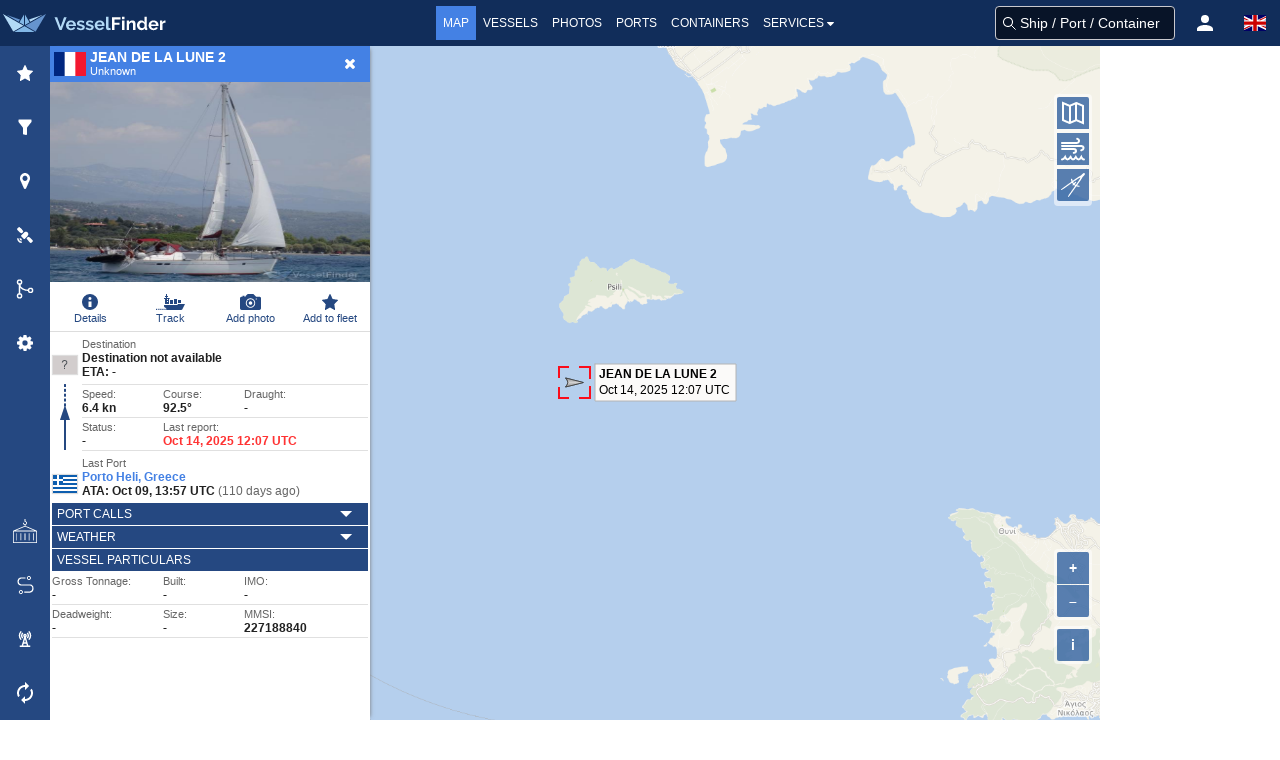

--- FILE ---
content_type: text/html;charset=UTF-8
request_url: https://www.vesselfinder.com/?mmsi=227188840
body_size: 7516
content:
<!DOCTYPE html>
<html lang="en"><head>
  <meta charset="utf-8" /><meta name="viewport" content="width=device-width, initial-scale=1, maximum-scale=1, user-scalable=no" />
    <link rel="preconnect" href="https://map.vesselfinder.net">
  <link rel="dns-prefetch" href="https://static.vesselfinder.net">
  <link rel="preload" href="https://static.vesselfinder.net/web/gsf4m/index.en.42241.js" as="script" />
  <script async src="https://cdn.fuseplatform.net/publift/tags/2/3414/fuse.js"></script>  <script async src="https://www.googletagmanager.com/gtag/js?id=G-0MB1EVE8B7"></script><script>window.dataLayer = window.dataLayer || [];function gtag(){dataLayer.push(arguments);}gtag('js', new Date());gtag('config', 'G-0MB1EVE8B7');</script>

  <script>var prefix="";var lang="en";var islg=false;</script>
  <script src="https://static.vesselfinder.net/web/tr/en.19.min.js" defer></script>
  <script src="https://static.vesselfinder.net/web/gsf4m/index.en.42241.js" defer></script>
  <script type="module" src="https://static.vesselfinder.net/web/vfmap/index.50094.js"></script>
  <script type="module" src="https://static.vesselfinder.net/web/vfmap/map.50094.js"></script>
  <script src="https://static.vesselfinder.net/web/vfmap/mapext/mapext2.2c.5.js" async></script>
  
    <title>JEAN DE LA LUNE 2 Current position (Unknown, MMSI 227188840) - VesselFinder</title>
      <meta name="description" content="JEAN DE LA LUNE 2 last position is 37 N, 23 E with speed of 6.4 knots. TRACK ON MAP..."/>
    <link rel="canonical" href="https://www.vesselfinder.com/?mmsi=227188840" />  <link rel="shortcut icon" href="/favicon.ico">
  <link rel="apple-touch-icon" sizes="180x180" href="/apple-touch-icon.png">
  <link rel="mask-icon" href="/safari-pinned-tab.svg" color="#5bbad5">
  <meta name="msapplication-TileColor" content="#2b5797">
  <meta name="apple-itunes-app" content="app-id=918080862">
  <meta name="theme-color" content="#112d5a"/><link rel="manifest" href="/manifest.json">
    <style>
:root {--viewport-height: 100%;}
html{box-sizing:border-box;}*,:before,:after{box-sizing:border-box;}:focus{outline:none;}
html{-moz-osx-font-smoothing:grayscale;-webkit-font-smoothing:antialiased;overflow-x:hidden;overflow-y:scroll;text-rendering:optimizeLegibility;text-size-adjust:100%}
html,body {height: 100%}
body,html,h1,h2,h3,p,ul,li,hr{margin:0;padding:0}
aside{display:block}body{font-family:BlinkMacSystemFont,-apple-system,"Segoe UI","Roboto","Oxygen","Ubuntu","Cantarell","Fira Sans","Droid Sans","Helvetica Neue","Helvetica","Arial",sans-serif;color:#222;font-size:1rem;font-weight:400;line-height:1.5}
button{font-family: inherit}a,.llike{color:#4481e4;text-decoration:none}a:hover,.llike:hover{color:#254881;cursor:pointer}ul{list-style:none}

.flx{display:flex}
.navbar{height:46px;display:flex;background-color:#112d5a}
.navbar-left,.navbar-menu,.navbar-right,.mvbtn{display:flex;align-items:center}
.nblogo-text{margin-left:5px}
.navbar-menu{justify-content:center}
.navbar-right{justify-content:flex-end}
.gsf .gsfhide{display:none}

.nma{color:#fff;line-height:24px;font-weight:500;text-transform:uppercase}
.nma:hover {cursor: pointer}
.nma:hover,.nma-active,.has-dropdown.active{background-color:#4481e4;color:#fff}
.mvbtn{justify-content:center;padding:0;width:50px;cursor:pointer}
.mvbtn:hover,.mvbtn.active{background-color:#4481e4}.mvbtn:hover svg>path, .mvbtn.active svg>path{fill:#fff}

.has-dropdown {position:relative}
.has-dropdown.active .navbar-dropdown {display:block;opacity:1;visibility:visible;pointer-events:auto;}
.navbar-dropdown {right: 0;left: auto;min-width: 225px;padding: 0;top: 36px;position: absolute;border-radius: 0;border-top: none;box-shadow: 1px 1px 4px #777;display: none;opacity: 0;pointer-events: none;z-index: 2000;font-size: .875rem;}
.navbar-dropdown a{color:#555;text-transform:uppercase;font-size:12px;line-height:1.2;font-weight:500;padding:6px 10px;display: block;}
.navbar-dropdown a:hover{background:#4481e4;color:#fff}

.srv {flex: 1; padding: 4px 0}
.srv a { color: #fff } .srv a:hover{background:#4481e4}
.srv1 { background-color: #09b0ef } .srv2 {background-color: #33af2c}

.rotbg {width: 22px;font-size: 12px; font-weight:bold}
.rotbg1 {background: linear-gradient(180deg, #027be3 15%, rgb(12,91,161) 100%)}
.rotbg2 {background: linear-gradient(180deg, rgb(12,91,161) 15%, #014a88 100%)}
.dbord {background: #09b0ef;border-bottom: 1px dashed #fff;border-top:0}
.rx1{font-weight: bold; transform: rotate(-90deg) translate(-48px,0px)}
.rx2 { transform:rotate(-90deg) translate(-76px, 0px) }

.panel-header{flex:0 0 auto;background-color:#4481e4;color:#fff;height:36px}
.panel{height:100%;overflow: hidden;display:flex;flex-direction: column;}
.inactive { display: none!important;opacity:0}
.fcentered{font-weight:bold;text-transform:uppercase;grid-column:2;text-align:center}
.panel-title{line-height:1;flex:1 0 auto}
.panel-title.fleft{margin:0 4px 0 8px}

.scroll-view {position:relative;height:100%;width: 100%;z-index:0;overflow: hidden !important;max-height: inherit;-webkit-overflow-scrolling: touch;display: flex}
.simplebar-content{overflow-y:hidden!important;box-sizing:border-box!important;min-height:100%!important}
.simplebar-scroll-content{overflow-y: hidden;min-width: 100%!important;max-height:inherit!important;box-sizing: content-box!important}

@media screen and (min-width: 1301px) {
  .navbar-left { width: 315px }
  .navbar-right { width: 315px }
  .nma { font-size:14px; padding:5px 8px }
}

@media screen and (max-width: 1300px) {
  .nma { font-size:12px; padding:5px 7px }
}

@media screen and (min-width: 1201px) and (max-width: 1300px) {
  .navbar-left { width: 290px }
  .navbar-right { width: 290px }
}

@media screen and (min-width: 1201px) {
  .left0 { display:none }
}

@media screen and (min-width: 1024px) and (max-width: 1200px) {
  .navbar-left { width:230px }
}

@media screen and (min-width: 801px) and (max-width: 1200px) {
  .navbar-right { width:290px }
  .left0 {display:none}
}

@media screen and (min-width:1024px) {
  .navbar{ justify-content:space-between }
}

@media screen and (min-width: 801px) and (max-width: 1023px) {
  .navbar-right { margin-left:auto }
  .nblogo { margin-left:1px }
  .nblogo-text { display:none }
}

@media screen and (max-width: 800px) {
  .navbar-left, .navbar-menu, .right0 { display:none }
  .navbar-right { flex:1 }
}

.footer{background:rgb(7,62,66)}
.footer a{font-size:13px;color:#fff; display:flex;align-items:center;height:40px;line-height:1.2}
.footer-border {background-color:rgb(11,42,46);border-top:1px solid #ccc;height:8px}
.footer-1{margin: 0 auto}
.footer-row { display:flex;margin:0;align-items: center;justify-content:space-between}
.footer-left, .footer-right{padding: 10px 0; display: flex; align-items: center}
.flink0 {margin-right: 10px;}
.flink1 { padding: 0 10px }
.flink1:hover{text-decoration: underline;color: #fff}.flink2{padding-left:10px}
@media screen and (min-width:1441px) { .footer-1 {width: 1024px} }
@media screen and (min-width:1360px) and (max-width: 1440px) { .footer-1 {width: 1000px} }
@media screen and (min-width:1280px) and (max-width: 1359px) { .footer-1 {width: 880px} }
@media screen and (min-width:1024px) and (max-width: 1279px) { .footer-1 {width: 1024px} }
@media screen and (min-width:844px) and (max-width: 1023px) { .footer-1 {width: 100%} }
@media screen and (max-width: 843px) { .footer {display: none} }

@media screen and (min-width:769px) { #lp-rup{display:none;} #map-modes {display:none} }
@media screen and (width:768px) { #map-modes{display:none;} }

@media screen and (max-width:768px) {
#lp-rup{display:none}
.minimal .ship-photo, .minimal .shipinfo-inner {display:none}
.shipinfo {background-color: #fff;margin-bottom:10px;}
.minimal .shipinfo {height: 50px;margin-bottom:0;}
.minimal{margin-bottom:0}
}

@media screen and (max-width:767px) {
#lp-rup{display:flex;}.rot>svg { transform: rotate(-180deg); }
#map-modes {display:flex;z-index:1000;position:absolute;top:10px;height:15px;right:6px;left:6px;overflow-x:scroll;-webkit-overflow-scrolling:touch}
.mapmode {color:#fff;font-size: 10px;padding:0 4px;border-radius:2px;margin-right:5px;font-weight:bold;height: 100%;flex:0 0 auto}
.sfilter,.mfleet,.mfilter, .mdensity {background:red}
}

@media screen and (width:320px ){ .navbar-right {width:270px} }
@media screen and (max-width:319px) {.navbar-right {width: 230px;min-width:230px} }

.lp-close{top:0;right:0}
.lp-close,.lprb{user-select:none;display:flex;align-items:center;justify-content:center;cursor:pointer;height:100%;position:absolute;}
.lp-close:hover{background-color:#f80}
#lp-rup{background-color:#f80;position:absolute;top:0;user-select:none;}
.flr{display:flex;align-items:center;flex-direction:row;position:relative}
#fpanel-back{cursor:pointer;position:absolute;top:0;left:5px;display:flex;align-items:center}

.mygrid3map{display:flex; height: calc(100vh - 46px)}
.map-container {width: 100%}
.map-inner {height:100%; flex: 1}
.map-inner{background-color:#B4CEEC; position: relative}

.tb-outer{background-color: #254881; width:50px;flex:0 0 50px}
.lsb_content{will-change:transform, opacity;transform:translateX(-100%);transition: opacity 0.25s linear;position: absolute;top: 46px;left: 0;z-index:3005;visibility: hidden;opacity: 0;background-color:#fff}
.lsbact{visibility: visible; opacity: 1}
.ad-right-m {text-align: center; padding:10px 10px 0 10px}

@media screen and (min-width: 1400px) { .ad-right-m {flex: 0 0 320px} }
@media screen and (min-width: 1280px) and (max-width: 1399px) { .ad-right-m {flex:0 0 180px} }

@media screen and (min-width:1280px) {
  .map-container{display: flex; flex:1 1 auto}
  .lsb_content {height: calc(100% - 46px);min-height: 622px}
}

@media screen and (min-width: 1200px) and (max-height: 620px) {
  .mygrid3map {min-height: 620px}
  .lsb_content {min-height: 622px}
}

@media screen and (min-width: 1024px) {
.ad-map-1{text-align:center;padding:10px 0 0 10px;position: absolute; bottom:2px; right: 10px; width:330px;height:60px;z-index:2}
}

@media screen and (max-width: 1023px) {
.ad-map-1{display: none}
}

@media screen and (max-width: 1120px) {
  .map-container{display: flex; flex-direction: column; flex:1 1 auto}
}

@media screen and (min-width: 1120px) and (max-width: 1279px) {
  .map-inner {height:calc(100vh - 156px)}
  .lsb_content {height: calc(100vh - 46px)}
  .ad-right-m {padding-left: 320px; height: 110px}
}

@media screen and (min-width:768px) and (max-width: 1119px) {
  .mygrid3map {height: calc(var(--viewport-height) - 46px)}
  .lsb_content, .map-inner {height: calc(var(--viewport-height) - 156px)}
  .ad-right-m {display: block; height: 110px; flex: 0 0 110px; background: #fff; margin-left: -50px; z-index: 2}
}

@media screen and (min-width: 768px) {
  .lsb_content{box-shadow: 3px 0 4px -3px #777}
  #fpanel-back { height: 36px}
  .lp-close, #lp-rup { width: 40px }
  #lp-rup { right: 40px}
}

@media screen and (min-width: 769px) {
  .lsbact{transform: translateX(50px)}
}

@media screen and (max-width: 768px) {
  .tb-outer {display: none}
  .lsbact {transform: translateX(0)}
}

@media screen and (max-width:767px) {
  .map-container{flex:1}
  .mygrid3map { height: calc(var(--viewport-height) - 46px); }
  .map-inner {height: calc(var(--viewport-height) - 116px); width:100%}

  .is-android > .lsb_content:not(.sipanel) {height: calc(var(--viewport-height) - 116px)}
  .is-ios > .lsb_content:not(.sipanel) {height: calc(var(--viewport-height) - 116px)}

  .is-android > .lsb_content.sipanel:not(.minimal) {height: calc(var(--viewport-height) - 116px)}
  .is-ios > .lsb_content.sipanel:not(.minimal) {height: calc(var(--viewport-height) - 116px)}

  .lsb_content{box-shadow: 1px 1px 4px #777}
  .panel-header, #fpanel-back {height: 46px }
  .lp-close, #lp-rup { width: 46px }
  #lp-rup { right: 46px}
  .ad-right-m {display: block; height:70px}
}

@media screen and (min-width:641px) { .lsb_content{width: 320px} }
@media screen and (max-width:640px) { .lsb_content {width:100% } }

.title-flag{margin:0 4px;width:32px;height: 24px;background-color: #ccc}
.ship-photo{height:200px}
.ship-photo:hover {cursor:pointer}
#vessel_name{font-weight:bold;font-size:14px;line-height:14px}
#vessel_type{font-size:11px;line-height:14px}
.sbn,#vessel_picture{max-height:200px;height:200px;width:100%;vertical-align:middle}
#lp-settings{background-color:#efeff4}

.mhsb{visibility:hidden;position: absolute;width:100%;overflow:scroll;bottom:0;left:-99999px;}

.modal-background{bottom:0;left:0;position:absolute;right:0;top:0;background-color:rgba(10,10,10,0.35);z-index: 8000}
.modal-card{position:relative;box-shadow:1px 2px 4px 0 #444; display:flex;flex-direction:column;overflow:hidden;margin:0 auto;}
.modal-card-head{align-items:center;background-color:#112d5a;display:flex;flex-shrink:0;justify-content:flex-start;padding:5px 10px;border-bottom:1px solid #dbdbdb;border-top-left-radius:2px;border-top-right-radius:2px}
.modal-card-head button{border-radius:0;appearance:none;border:0;background:transparent;position:absolute;top:0;right:0;height:28px;padding:1px 7px 0;border-top-right-radius:2px;cursor:pointer}
.modal-card-head button:hover{background:#f80}
.modal-card-title{color:#fff;flex-grow:1;flex-shrink:0;font-size:14px;font-weight:bold;line-height:1.3;margin:0;text-transform:uppercase}
.modal-card-body{-webkit-overflow-scrolling:touch;background-color:#fefefe;flex-grow:1;flex-shrink:1;overflow:auto;padding:8px 10px}

@media screen and (min-width:1280px) {.modal-card{max-height:calc(100vh - 40px);width:440px; top: 120px}}
@media screen and (min-width:768px) and (max-width:1279px) {.modal-card{max-height:calc(100vh - 40px);width:440px; top: 70px}}
@media screen and (max-width:767px) {
.modal-card{height:100vh;max-height: 100vh!important;top: 0!important; background: #fff;margin:0!important;}
.modal-card-head {padding: 15px 10px!important; }
.modal-card-head button{width:48px!important;height:48px!important}
.modal-card-body{flex-grow: 0!important;}
}
@media screen and (max-width:300px) {
  :root {--viewport-height: 100vh;}
}
</style>
<style>
.ol-control {position:absolute;background-color:rgba(255,255,255,0.55);border-radius:4px;padding:2px}
.mpt,.mts{position:absolute;z-index:1000;right:8px}
.mpt{top:48px}

.ol-viewport{-webkit-tap-highlight-color:transparent;-webkit-backface-visibility:hidden;background-color:#b4ceec}
.ol-viewport .ol-unselectable{-webkit-touch-callout:none;-webkit-user-select:none;-moz-user-select: none;user-select:none;-webkit-tap-highlight-color:transparent}

.ol-scale-line{line-height:1.2;background:rgba(0,60,136,0.4);border-radius:4px;padding:2px;position:absolute}
.ol-scale-line-inner{border:1px solid #eee;border-top:none;color:#f5f5f5;font-size:10px;font-weight: bold;text-align:center;margin: 1px;padding:0 2px}

.ol-zoom button,.ol-control button{display:flex;align-items:center;justify-content:center;margin:1px;padding:0;color:#fff;font-size:14px;font-weight:bold;background-color:rgba(0,60,136,0.65);border:none}
.ol-zoom-in{border-radius:2px 2px 0 0}.ol-zoom-out{border-radius:0 0 2px 2px}

.ol-mouse-position{bottom: 2px;left: 8px;position: absolute;background: rgba(0,60,136,.4);border-radius: 4px;width: 220px;height:28px}
.ol-mouse-position-inner{padding: 2px 4px;font-size: 10px;font-family:monospace;font-weight: 700;line-height:1.25}
.ol-mouse-position-inner .llbl {width: 30px;color: hsla(0,0%,100%,.85)}
.ol-mouse-position-inner .coordinate {color: #fff}
.ol-mouse-position-inner .lat {width: 80px}
.ol-mouse-position-inner .lon {width: 90px}
.ol-mouse-position-inner .spacer {width: 6px}

.ol-attribution {display:flex;align-items:center;background-color:rgba(255,255,255,.55);max-width:300px;border-radius:4px;z-index:500}
.ol-attribution.ol-collapsed ul{display:none}
.ol-attribution ul{margin:0 4px 0;padding:0;font-size:11px;flex:1}
.ol-attribution li{display:inline;list-style:none;line-height:12px;color:#000}
.ol-attribution a {text-decoration:none}
.ol-attribution button{border-radius:2px;margin:1px}
.ol-attribution a img{width:12px;height:12px;display:inline;vertical-align:text-top;margin-right:2px}

.ol-zoom button:hover, .ol-attribution button:hover {cursor: pointer}

@media all and (min-width: 1024px) {
.ol-scale-line {bottom:36px;left:8px}
.ol-zoom {bottom:100px;right:8px}.mts{bottom:177px}
.ol-attribution {bottom:56px;right:8px}
}

@media all and (max-width: 1023px) {
.ol-scale-line {bottom:2px;left:8px}
.ol-zoom {bottom: 48px;right:8px}.mts{bottom:131px}
.ol-attribution {bottom:2px;right:8px}
}

@media screen and (max-width:375px) and (min-height:601px) {
   .wscale .mts {bottom:159px}
}

#myplace-hint {position:absolute;width: 100%;min-height:56px;top:40%;font-size:34px;line-height: 52px;opacity:0;text-align:center;z-index:3000;background:rgba(55,55,55,0.2);font-weight:600;color:#fff;text-shadow:2px 2px #222;text-transform: uppercase;transition: opacity 0.4s linear}
.mtooltip { transition:none;position:relative; background:rgba(0,0,0,0.5);border-radius:4px;color:#fff;padding:4px 8px; opacity: 0.7;white-space:nowrap;font-size:14px;line-height:1}
.mtooltip-measure {opacity:1;font-weight:bold} .mtooltip-static{ background-color:#065785;color:#fff;border:1px solid white}
.mtooltip-measure:before, .mtooltip-static:before {border-top:6px solid rgba(0,0,0,0.5); border-right: 6px solid transparent;border-left:6px solid transparent;content:"";position: absolute; bottom:-6px;margin-left:-7px;left:50%}
.mtooltip-static:before{ border-top-color: #065785} .mhidden {display: none}

@media screen and (max-width:1023px){.ol-mouse-position {display: none}}
@media screen and (min-width:769px) {.ol-attribution button, .ol-zoom button { width: 32px; height: 32px} }
@media screen and (max-width:768px) {.ol-attribution button, .ol-zoom button { width: 36px; height: 36px} }

@media screen and (max-width:375px) and (max-height:660px) {.ol-zoom, .ol-scale-line {display:none!important} .ol-attribution button {display:none} .ol-attribution.ol-collapsed ul {display:block} .mts {bottom:26px} .wscale .mts {bottom:56px} }
@media screen and (max-height:375px) and (orientation: landscape) {.ol-attribution{display: none}}
</style><link rel="alternate" hreflang="en" href="https://www.vesselfinder.com/?mmsi=227188840" /><link rel="alternate" hreflang="fr" href="https://www.vesselfinder.com/fr/?mmsi=227188840" /><link rel="alternate" hreflang="de" href="https://www.vesselfinder.com/de/?mmsi=227188840" /><link rel="alternate" hreflang="da" href="https://www.vesselfinder.com/da/?mmsi=227188840" /><link rel="alternate" hreflang="nl" href="https://www.vesselfinder.com/nl/?mmsi=227188840" /><link rel="alternate" hreflang="es" href="https://www.vesselfinder.com/es/?mmsi=227188840" /><link rel="alternate" hreflang="pt" href="https://www.vesselfinder.com/pt/?mmsi=227188840" /><link rel="alternate" hreflang="pl" href="https://www.vesselfinder.com/pl/?mmsi=227188840" /><link rel="alternate" hreflang="el" href="https://www.vesselfinder.com/el/?mmsi=227188840" /><link rel="alternate" hreflang="bg" href="https://www.vesselfinder.com/bg/?mmsi=227188840" /><link rel="alternate" hreflang="tr" href="https://www.vesselfinder.com/tr/?mmsi=227188840" /><link rel="alternate" hreflang="ru" href="https://www.vesselfinder.com/ru/?mmsi=227188840" /><link rel="alternate" hreflang="it" href="https://www.vesselfinder.com/it/?mmsi=227188840" />
</head>

<body>
<div class="navbar" role="navigation">
<div id="nav-menu-btn" class="mvbtn left0 gsfhide" aria-hidden="true"><svg width="24" height="17" xmlns="http://www.w3.org/2000/svg"><g fill="#FFF" fill-rule="evenodd"><path d="M0 0h24v3H0zM0 7h24v3H0zM0 14h24v3H0z"/></g></svg></div>

<div class="navbar-left"><a class="flx" href="/" rel="home" title="VesselFinder" tabindex="-1">
    <img loading="lazy" class="nblogo" src="https://static.vesselfinder.net/images/vf-logo-50x50.svg" alt="VesselFinder" width="49" height="46">
    <img loading="lazy" class="nblogo-text" src="https://static.vesselfinder.net/images/vf-logo-text.svg" alt="VesselFinder" width="112" height="46">
</a></div>

<nav class="navbar-menu">
<a class="nma nma-active" href="/" tabindex="-1">Map</a>
<a class="nma" href="/vessels" tabindex="-1">Vessels</a>
<a class="nma" href="/gallery" tabindex="-1">Photos</a>
<a class="nma" href="/ports" tabindex="-1">Ports</a>
<a class="nma" href="/containers" tabindex="-1">Containers</a>

<div class="nma has-dropdown flx" id="services-menu" tabindex="-1">Services<svg xmlns="http://www.w3.org/2000/svg" width="13" height="24"><path d="M9.929 11.5a.4283.4283 0 01-.128.301l-3 3a.4197.4197 0 01-.301.127.4287.4287 0 01-.302-.126l-3-3a.4321.4321 0 01-.127-.302c0-.234.194-.428.429-.428h6c.234 0 .429.194.429.428z" fill-rule="evenodd" fill="#FFF"/></svg>
    <div class="navbar-dropdown">
        <div class="flx">
            <div class="rotbg rotbg1"><div class="rx1">Paid</div></div>
            <div class="srv srv1">
                <a href="/get-premium">Plans &amp; Prices</a>
                <a href="/realtime-ais-data">RealTime AIS Data</a>
                <a href="/historical-ais-data">Historical AIS Data</a>
                <a href="/container-tracking">Container Tracking</a>
            </div>
        </div>
        <hr class="dbord" />
        <div class="flx">
            <div class="rotbg rotbg2"><div class="rx2">Free</div></div>
            <div class="srv srv2">
                <a href="/mobileapps">Mobile Apps</a>
                <a href="https://route.vesselfinder.com" rel="noopener" target="_blank">Route Planner</a>
                <a href="/fleet-explorer">Fleet Explorer</a>
                <a href="/embed">Embed map</a>
                <a href="https://stations.vesselfinder.com/become-partner" rel="noopener" target="_blank">Become AIS Partner</a>
                <a href="/contact">Contact us</a>
            </div>
        </div>
    </div>
</div>

</nav>

<div class="navbar-right" id="trp"></div>
</div>
<main class="mygrid3map is-mobile is-android">
  <div id="tb" class="tb-outer"></div>
  <div class="map-container">
    <div id="map" class="map-inner">
      <div id="ntph"></div>
      <div id="ntph1"></div>
      <div class="mpt" id="map-buttons"></div>
      <div class="mts" id="mts-holder"></div>
      <div id="map-modes"></div>
      <div id="cscale1" class="cscales"></div>
      <div class="ad-map-1"><style>
    @media all and (min-width: 1024px) { .ad-map-br { width: 320px; height: 50px; display: block; } }
    @media all and (max-width: 1023px) { .ad-map-br { display: none; } }
</style>
<!-- GAM 71161633/VESSELFINDER_vesselfinder/map_desktop_mrec -->
<div data-fuse="23286894727" class="ad-map-br"></div>
</div>    </div>
    <div class="ad-right-m"><style>
@media(min-width:1400px) { .ad-sidebar{width:300px;max-height:600px;display:block} }
@media(min-width:1280px) and (max-width:1399px) { .ad-sidebar{width:160px;max-height:600px;display:block} }
@media(min-width:1280px) { .ad-bottom-bar {display: none} }
@media(max-width:1279px) { .ad-sidebar {display: none} }
@media(min-width:1120px) and (max-width: 1279px) { .ad-bottom-bar{ width: 100%; height: 90px; margin:0 auto;display:block} }
@media(min-width:768px) and (max-width: 1119px) { .ad-bottom-bar { width: 100%; height: 90px; margin:0 auto;display:block} }
@media(max-width:767px) { .ad-bottom-bar {width: 100%; height: 50px; margin:0 auto;display:block} }
.ad-map-mrec {}
</style>
<!-- GAM 71161633/VESSELFINDER_vesselfinder/maps_sidebar -->
<div class="ad-sidebar" data-fuse="23017166227"></div>
<!-- GAM 71161633/VESSELFINDER_vesselfinder/maps_sidebar_mrec -->
<div class="ad-map-mrec" data-fuse="23032599359"></div>
<!-- GAM 71161633/VESSELFINDER_vesselfinder/sticky_footer -->
<div class="ad-bottom-bar" data-fuse="23017166224"></div>
</div>
  </div>
  <div id="lsb" class="lsb_content lsbact sipanel minimal">
    <div id="lp-ship" class="panel minimal">
      <div class="panel-header flr">
        <div class="title-flag"><img loading="lazy" id="vessel_flag" src="https://static.vesselfinder.net/images/flags/4x3/fr.svg" width="32" height="24" alt="France" title="France"/></div>
        <div class="panel-title"><div id="vessel_name">JEAN DE LA LUNE 2</div><div id="vessel_type">Unknown</div></div>
        <div id="lp-rup" class="lprb  rot"><svg xmlns="http://www.w3.org/2000/svg" width="10" height="5" viewBox="3 5.5 10 5"><path d="M3 9.95c0-.14.07-.28.19-.4l4.37-3.88a.66.66 0 0 1 .88 0l4.36 3.9c.12.09.19.22.2.37 0 .3-.28.56-.63.56H3.62c-.34 0-.62-.25-.62-.56z" fill-rule="evenodd" fill="#FFF"/></svg></div>
        <div id="lp-close2" class="lp-close"><svg width="16" height="16" xmlns="http://www.w3.org/2000/svg"><path d="M12.944 11.002c0 .21-.083.419-.234.57L11.57 12.71a.812.812 0 0 1-1.138 0l-2.46-2.461-2.462 2.46a.812.812 0 0 1-1.138 0l-1.139-1.138a.812.812 0 0 1 0-1.138l2.461-2.46-2.46-2.462a.812.812 0 0 1 0-1.138l1.138-1.139a.812.812 0 0 1 1.138 0l2.461 2.461 2.461-2.46a.812.812 0 0 1 1.138 0l1.139 1.138a.812.812 0 0 1 0 1.138l-2.461 2.461 2.46 2.461c.152.15.235.36.235.57z" fill="#fff" fill-rule="evenodd"/></svg></div>
      </div>
      <div class="scroll-view shipinfo">
        <div class="simplebar-scroll-content" id="scid0"><div id="scid1" class="simplebar-content">
          <div class="ship-photo"><img alt="ship photo" id="vessel_picture" src="https://static.vesselfinder.net/ship-photo/0-227188840-0dc736d287edba41e04a87fb3fafb8b0/1" loading="lazy" decoding="async"/></div>
          <div id="lp-ship-inner"></div>
        </div></div>
      </div>
    </div>
    <div id="lp-settings" class="panel inactive"></div>
    <div id="density-panel" class="panel inactive"></div>
    <div id="lp-fleet" class="panel inactive"></div>
    <div id="lp-places" class="panel inactive"></div>
    <div id="lp-sat" class="panel inactive"></div>
    <div id="amf-panel" class="panel inactive"></div>
  </div>
</main>
<footer class="footer">
    <div class="footer-border">&nbsp;</div>
    <div class="footer-1">
        <div class="footer-row">
            <div class="footer-right">
                <a class="flink1" href="/contact">Contact us</a>
                <a class="flink1" href="/terms">Terms of Use</a>
                <a class="flink1" href="/privacy">Privacy Policy</a>
            </div>
            <div class="footer-left">
                <a class="flink0 flink2" href="https://apps.apple.com/us/app/vesselfinder-lite/id918080862" target="_blank" rel="noopener noreferrer nofollow"><img width="120" height="40" loading="lazy" src="https://static.vesselfinder.net/images/download-on-the-app-store.svg" alt="app store"></a>
                <a class="flink0" href="https://play.google.com/store/apps/details?id=com.astrapaging.vff&amp;hl=en" target="_blank" rel="noopener noreferrer nofollow"><img width="135" height="40" loading="lazy" src="https://static.vesselfinder.net/images/google-play-badge.svg"  alt="google play"></a>
                <a class="flink0" href="https://www.facebook.com/vesselfinder" target="_blank" rel="noopener noreferrer nofollow"><img loading="lazy" src="https://static.vesselfinder.net/images/fb-icon.svg" width="32" height="32" alt="facebook"></a>
                <a class="flink0" href="https://www.youtube.com/@VesselFinder/videos" rel="noopener noreferrer nofollow" target="_blank"><img loading="lazy" src="https://static.vesselfinder.net/images/yt-icon.svg" width="32" height="32" alt="youtube"></a>
                <a class="flink0" href="https://twitter.com/VesselFinder" target="_blank" rel="noopener noreferrer nofollow" ><img loading="lazy" src="https://static.vesselfinder.net/images/tw-icon.svg" width="32" height="32" alt="twitter"></a>
            </div>
        </div>
    </div>
</footer>
<aside id="sml"></aside>
<div class="mhsb">&nbsp;</div>
<div id="vfmdlg"></div>

<script>
var appver="4.11a";var mapext2Ver=".5";var isMP=true;var MMSI=227188840;var IMO=0;var isSAR=false; var SLB=false;

var GMCB={ p1: true, p2: true, p3: true, p4: false, p7:true, emp1: false, emp1z: 0, emp2: false,  };
var _lsreq_=1;

var tr_map={
"fleet": "Fleet",
"placesmode":"Views",
"settings": "Map settings",
"fmore": "Find more...",
};</script></body></html>


--- FILE ---
content_type: application/javascript
request_url: https://static.vesselfinder.net/web/vfmap/index.50094.js
body_size: 75859
content:
const ml=(e,t)=>e===t,hi=Symbol("solid-proxy"),_l=Symbol("solid-track"),gi={equals:ml};let so=co;const Nt=1,$i=2,oo={owned:null,cleanups:null,context:null,owner:null};var Pe=null;let Mi=null,be=null,Re=null,Lt=null,ki=0;function li(e,t){const n=be,i=Pe,r=e.length===0,s=r?oo:{owned:null,cleanups:null,context:null,owner:t===void 0?i:t},o=r?e:()=>e(()=>ht(()=>Oi(s)));Pe=s,be=null;try{return pn(o,!0)}finally{be=n,Pe=i}}function j(e,t){t=t?Object.assign({},gi,t):gi;const n={value:e,observers:null,observerSlots:null,comparator:t.equals||void 0},i=r=>(typeof r=="function"&&(r=r(n.value)),ao(n,r));return[lo.bind(n),i]}function y(e,t,n){const i=ur(e,t,!1,Nt);qn(i)}function yt(e,t,n){so=wl;const i=ur(e,t,!1,Nt);(!n||!n.render)&&(i.user=!0),Lt?Lt.push(i):qn(i)}function Z(e,t,n){n=n?Object.assign({},gi,n):gi;const i=ur(e,t,!0,0);return i.observers=null,i.observerSlots=null,i.comparator=n.equals||void 0,qn(i),lo.bind(i)}function se(e){return pn(e,!1)}function ht(e){if(be===null)return e();const t=be;be=null;try{return e()}finally{be=t}}function gt(e){yt(()=>ht(e))}function Cn(e){return Pe===null||(Pe.cleanups===null?Pe.cleanups=[e]:Pe.cleanups.push(e)),e}function bl(e){const t=Z(e),n=Z(()=>qi(t()));return n.toArray=()=>{const i=n();return Array.isArray(i)?i:i!=null?[i]:[]},n}function lo(){if(this.sources&&this.state)if(this.state===Nt)qn(this);else{const e=Re;Re=null,pn(()=>_i(this),!1),Re=e}if(be){const e=this.observers?this.observers.length:0;be.sources?(be.sources.push(this),be.sourceSlots.push(e)):(be.sources=[this],be.sourceSlots=[e]),this.observers?(this.observers.push(be),this.observerSlots.push(be.sources.length-1)):(this.observers=[be],this.observerSlots=[be.sources.length-1])}return this.value}function ao(e,t,n){let i=e.value;return(!e.comparator||!e.comparator(i,t))&&(e.value=t,e.observers&&e.observers.length&&pn(()=>{for(let r=0;r<e.observers.length;r+=1){const s=e.observers[r],o=Mi&&Mi.running;o&&Mi.disposed.has(s),(o?!s.tState:!s.state)&&(s.pure?Re.push(s):Lt.push(s),s.observers&&uo(s)),o||(s.state=Nt)}if(Re.length>1e6)throw Re=[],new Error},!1)),t}function qn(e){if(!e.fn)return;Oi(e);const t=Pe,n=be,i=ki;be=Pe=e,Cl(e,e.value,i),be=n,Pe=t}function Cl(e,t,n){let i;try{i=e.fn(t)}catch(r){return e.pure&&(e.state=Nt,e.owned&&e.owned.forEach(Oi),e.owned=null),e.updatedAt=n+1,fo(r)}(!e.updatedAt||e.updatedAt<=n)&&(e.updatedAt!=null&&"observers"in e?ao(e,i):e.value=i,e.updatedAt=n)}function ur(e,t,n,i=Nt,r){const s={fn:e,state:i,updatedAt:null,owned:null,sources:null,sourceSlots:null,cleanups:null,value:t,owner:Pe,context:null,pure:n};return Pe===null||Pe!==oo&&(Pe.owned?Pe.owned.push(s):Pe.owned=[s]),s}function mi(e){if(e.state===0)return;if(e.state===$i)return _i(e);if(e.suspense&&ht(e.suspense.inFallback))return e.suspense.effects.push(e);const t=[e];for(;(e=e.owner)&&(!e.updatedAt||e.updatedAt<ki);)e.state&&t.push(e);for(let n=t.length-1;n>=0;n--)if(e=t[n],e.state===Nt)qn(e);else if(e.state===$i){const i=Re;Re=null,pn(()=>_i(e,t[0]),!1),Re=i}}function pn(e,t){if(Re)return e();let n=!1;t||(Re=[]),Lt?n=!0:Lt=[],ki++;try{const i=e();return pl(n),i}catch(i){n||(Lt=null),Re=null,fo(i)}}function pl(e){if(Re&&(co(Re),Re=null),e)return;const t=Lt;Lt=null,t.length&&pn(()=>so(t),!1)}function co(e){for(let t=0;t<e.length;t++)mi(e[t])}function wl(e){let t,n=0;for(t=0;t<e.length;t++){const i=e[t];i.user?e[n++]=i:mi(i)}for(t=0;t<n;t++)mi(e[t])}function _i(e,t){e.state=0;for(let n=0;n<e.sources.length;n+=1){const i=e.sources[n];if(i.sources){const r=i.state;r===Nt?i!==t&&(!i.updatedAt||i.updatedAt<ki)&&mi(i):r===$i&&_i(i,t)}}}function uo(e){for(let t=0;t<e.observers.length;t+=1){const n=e.observers[t];n.state||(n.state=$i,n.pure?Re.push(n):Lt.push(n),n.observers&&uo(n))}}function Oi(e){let t;if(e.sources)for(;e.sources.length;){const n=e.sources.pop(),i=e.sourceSlots.pop(),r=n.observers;if(r&&r.length){const s=r.pop(),o=n.observerSlots.pop();i<r.length&&(s.sourceSlots[o]=i,r[i]=s,n.observerSlots[i]=o)}}if(e.owned){for(t=e.owned.length-1;t>=0;t--)Oi(e.owned[t]);e.owned=null}if(e.cleanups){for(t=e.cleanups.length-1;t>=0;t--)e.cleanups[t]();e.cleanups=null}e.state=0,e.context=null}function yl(e){return e instanceof Error?e:new Error(typeof e=="string"?e:"Unknown error",{cause:e})}function fo(e,t=Pe){throw yl(e)}function qi(e){if(typeof e=="function"&&!e.length)return qi(e());if(Array.isArray(e)){const t=[];for(let n=0;n<e.length;n++){const i=qi(e[n]);Array.isArray(i)?t.push.apply(t,i):t.push(i)}return t}return e}const xl=Symbol("fallback");function ts(e){for(let t=0;t<e.length;t++)e[t]()}function Sl(e,t,n={}){let i=[],r=[],s=[],o=0,l=t.length>1?[]:null;return Cn(()=>ts(s)),()=>{let a=e()||[],g,c;return a[_l],ht(()=>{let v=a.length,m,C,O,b,w,p,E,h,D;if(v===0)o!==0&&(ts(s),s=[],i=[],r=[],o=0,l&&(l=[])),n.fallback&&(i=[xl],r[0]=li(_=>(s[0]=_,n.fallback())),o=1);else if(o===0){for(r=new Array(v),c=0;c<v;c++)i[c]=a[c],r[c]=li($);o=v}else{for(O=new Array(v),b=new Array(v),l&&(w=new Array(v)),p=0,E=Math.min(o,v);p<E&&i[p]===a[p];p++);for(E=o-1,h=v-1;E>=p&&h>=p&&i[E]===a[h];E--,h--)O[h]=r[E],b[h]=s[E],l&&(w[h]=l[E]);for(m=new Map,C=new Array(h+1),c=h;c>=p;c--)D=a[c],g=m.get(D),C[c]=g===void 0?-1:g,m.set(D,c);for(g=p;g<=E;g++)D=i[g],c=m.get(D),c!==void 0&&c!==-1?(O[c]=r[g],b[c]=s[g],l&&(w[c]=l[g]),c=C[c],m.set(D,c)):s[g]();for(c=p;c<v;c++)c in O?(r[c]=O[c],s[c]=b[c],l&&(l[c]=w[c],l[c](c))):r[c]=li($);r=r.slice(0,o=v),i=a.slice(0)}return r});function $(v){if(s[c]=v,l){const[m,C]=j(c);return l[c]=C,t(a[c],m)}return t(a[c])}}}function f(e,t){return ht(()=>e(t||{}))}function ti(){return!0}const Yi={get(e,t,n){return t===hi?n:e.get(t)},has(e,t){return t===hi?!0:e.has(t)},set:ti,deleteProperty:ti,getOwnPropertyDescriptor(e,t){return{configurable:!0,enumerable:!0,get(){return e.get(t)},set:ti,deleteProperty:ti}},ownKeys(e){return e.keys()}};function Ei(e){return(e=typeof e=="function"?e():e)?e:{}}function kl(){for(let e=0,t=this.length;e<t;++e){const n=this[e]();if(n!==void 0)return n}}function Yn(...e){let t=!1;for(let s=0;s<e.length;s++){const o=e[s];t=t||!!o&&hi in o,e[s]=typeof o=="function"?(t=!0,Z(o)):o}if(t)return new Proxy({get(s){for(let o=e.length-1;o>=0;o--){const l=Ei(e[o])[s];if(l!==void 0)return l}},has(s){for(let o=e.length-1;o>=0;o--)if(s in Ei(e[o]))return!0;return!1},keys(){const s=[];for(let o=0;o<e.length;o++)s.push(...Object.keys(Ei(e[o])));return[...new Set(s)]}},Yi);const n={},i={},r=new Set;for(let s=e.length-1;s>=0;s--){const o=e[s];if(!o)continue;const l=Object.getOwnPropertyNames(o);for(let a=0,g=l.length;a<g;a++){const c=l[a];if(c==="__proto__"||c==="constructor")continue;const $=Object.getOwnPropertyDescriptor(o,c);if(!r.has(c))$.get?(r.add(c),Object.defineProperty(n,c,{enumerable:!0,configurable:!0,get:kl.bind(i[c]=[$.get.bind(o)])})):($.value!==void 0&&r.add(c),n[c]=$.value);else{const v=i[c];v?$.get?v.push($.get.bind(o)):$.value!==void 0&&v.push(()=>$.value):n[c]===void 0&&(n[c]=$.value)}}}return n}function vo(e,...t){if(hi in e){const r=new Set(t.length>1?t.flat():t[0]),s=t.map(o=>new Proxy({get(l){return o.includes(l)?e[l]:void 0},has(l){return o.includes(l)&&l in e},keys(){return o.filter(l=>l in e)}},Yi));return s.push(new Proxy({get(o){return r.has(o)?void 0:e[o]},has(o){return r.has(o)?!1:o in e},keys(){return Object.keys(e).filter(o=>!r.has(o))}},Yi)),s}const n={},i=t.map(()=>({}));for(const r of Object.getOwnPropertyNames(e)){const s=Object.getOwnPropertyDescriptor(e,r),o=!s.get&&!s.set&&s.enumerable&&s.writable&&s.configurable;let l=!1,a=0;for(const g of t)g.includes(r)&&(l=!0,o?i[a][r]=s.value:Object.defineProperty(i[a],r,s)),++a;l||(o?n[r]=s.value:Object.defineProperty(n,r,s))}return[...i,n]}const ho=e=>`Stale read from <${e}>.`;function Ft(e){const t="fallback"in e&&{fallback:()=>e.fallback};return Z(Sl(()=>e.each,e.children,t||void 0))}function ce(e){const t=e.keyed,n=Z(()=>e.when,void 0,{equals:(i,r)=>t?i===r:!i==!r});return Z(()=>{const i=n();if(i){const r=e.children;return typeof r=="function"&&r.length>0?ht(()=>r(t?i:()=>{if(!ht(n))throw ho("Show");return e.when})):r}return e.fallback},void 0,void 0)}function Ol(e){let t=!1;const n=(s,o)=>s[0]===o[0]&&(t?s[1]===o[1]:!s[1]==!o[1])&&s[2]===o[2],i=bl(()=>e.children),r=Z(()=>{let s=i();Array.isArray(s)||(s=[s]);for(let o=0;o<s.length;o++){const l=s[o].when;if(l)return t=!!s[o].keyed,[o,l,s[o]]}return[-1]},void 0,{equals:n});return Z(()=>{const[s,o,l]=r();if(s<0)return e.fallback;const a=l.children;return typeof a=="function"&&a.length>0?ht(()=>a(t?o:()=>{if(ht(r)[0]!==s)throw ho("Match");return l.when})):a},void 0,void 0)}function ns(e){return e}const Tl=["allowfullscreen","async","autofocus","autoplay","checked","controls","default","disabled","formnovalidate","hidden","indeterminate","ismap","loop","multiple","muted","nomodule","novalidate","open","playsinline","readonly","required","reversed","seamless","selected"],Al=new Set(["className","value","readOnly","formNoValidate","isMap","noModule","playsInline",...Tl]),Ll=new Set(["innerHTML","textContent","innerText","children"]),Il=Object.assign(Object.create(null),{className:"class",htmlFor:"for"}),Ml=Object.assign(Object.create(null),{class:"className",formnovalidate:{$:"formNoValidate",BUTTON:1,INPUT:1},ismap:{$:"isMap",IMG:1},nomodule:{$:"noModule",SCRIPT:1},playsinline:{$:"playsInline",VIDEO:1},readonly:{$:"readOnly",INPUT:1,TEXTAREA:1}});function El(e,t){const n=Ml[e];return typeof n=="object"?n[t]?n.$:void 0:n}const Pl=new Set(["beforeinput","click","dblclick","contextmenu","focusin","focusout","input","keydown","keyup","mousedown","mousemove","mouseout","mouseover","mouseup","pointerdown","pointermove","pointerout","pointerover","pointerup","touchend","touchmove","touchstart"]),Bl={xlink:"http://www.w3.org/1999/xlink",xml:"http://www.w3.org/XML/1998/namespace"};function Dl(e,t,n){let i=n.length,r=t.length,s=i,o=0,l=0,a=t[r-1].nextSibling,g=null;for(;o<r||l<s;){if(t[o]===n[l]){o++,l++;continue}for(;t[r-1]===n[s-1];)r--,s--;if(r===o){const c=s<i?l?n[l-1].nextSibling:n[s-l]:a;for(;l<s;)e.insertBefore(n[l++],c)}else if(s===l)for(;o<r;)(!g||!g.has(t[o]))&&t[o].remove(),o++;else if(t[o]===n[s-1]&&n[l]===t[r-1]){const c=t[--r].nextSibling;e.insertBefore(n[l++],t[o++].nextSibling),e.insertBefore(n[--s],c),t[r]=n[s]}else{if(!g){g=new Map;let $=l;for(;$<s;)g.set(n[$],$++)}const c=g.get(t[o]);if(c!=null)if(l<c&&c<s){let $=o,v=1,m;for(;++$<r&&$<s&&!((m=g.get(t[$]))==null||m!==c+v);)v++;if(v>c-l){const C=t[o];for(;l<c;)e.insertBefore(n[l++],C)}else e.replaceChild(n[l++],t[o++])}else o++;else t[o++].remove()}}}const is="_$DX_DELEGATE";function st(e,t,n,i={}){let r;return li(s=>{r=s,t===document?e():d(t,e(),t.firstChild?null:void 0,n)},i.owner),()=>{r(),t.textContent=""}}function k(e,t,n){let i;const r=()=>{const o=document.createElement("template");return o.innerHTML=e,n?o.content.firstChild.firstChild:o.content.firstChild},s=t?()=>ht(()=>document.importNode(i||(i=r()),!0)):()=>(i||(i=r())).cloneNode(!0);return s.cloneNode=s,s}function de(e,t=window.document){const n=t[is]||(t[is]=new Set);for(let i=0,r=e.length;i<r;i++){const s=e[i];n.has(s)||(n.add(s),t.addEventListener(s,zl))}}function A(e,t,n){n==null?e.removeAttribute(t):e.setAttribute(t,n)}function Rl(e,t,n,i){i==null?e.removeAttributeNS(t,n):e.setAttributeNS(t,n,i)}function u(e,t){t==null?e.removeAttribute("class"):e.className=t}function go(e,t,n,i){if(i)Array.isArray(n)?(e[`$$${t}`]=n[0],e[`$$${t}Data`]=n[1]):e[`$$${t}`]=n;else if(Array.isArray(n)){const r=n[0];e.addEventListener(t,n[0]=s=>r.call(e,n[1],s))}else e.addEventListener(t,n)}function Fl(e,t,n={}){const i=Object.keys(t||{}),r=Object.keys(n);let s,o;for(s=0,o=r.length;s<o;s++){const l=r[s];!l||l==="undefined"||t[l]||(rs(e,l,!1),delete n[l])}for(s=0,o=i.length;s<o;s++){const l=i[s],a=!!t[l];!l||l==="undefined"||n[l]===a||!a||(rs(e,l,!0),n[l]=a)}return n}function et(e,t,n){if(!t)return n?A(e,"style"):t;const i=e.style;if(typeof t=="string")return i.cssText=t;typeof n=="string"&&(i.cssText=n=void 0),n||(n={}),t||(t={});let r,s;for(s in n)t[s]==null&&i.removeProperty(s),delete n[s];for(s in t)r=t[s],r!==n[s]&&(i.setProperty(s,r),n[s]=r);return n}function $o(e,t={},n,i){const r={};return i||y(()=>r.children=hn(e,t.children,r.children)),y(()=>t.ref&&t.ref(e)),y(()=>Ul(e,t,n,!0,r,!0)),r}function zn(e,t,n){return ht(()=>e(t,n))}function d(e,t,n,i){if(n!==void 0&&!i&&(i=[]),typeof t!="function")return hn(e,t,i,n);y(r=>hn(e,t(),r,n),i)}function Ul(e,t,n,i,r={},s=!1){t||(t={});for(const o in r)if(!(o in t)){if(o==="children")continue;r[o]=ss(e,o,null,r[o],n,s)}for(const o in t){if(o==="children"){i||hn(e,t.children);continue}const l=t[o];r[o]=ss(e,o,l,r[o],n,s)}}function Nl(e){return e.toLowerCase().replace(/-([a-z])/g,(t,n)=>n.toUpperCase())}function rs(e,t,n){const i=t.trim().split(/\s+/);for(let r=0,s=i.length;r<s;r++)e.classList.toggle(i[r],n)}function ss(e,t,n,i,r,s){let o,l,a,g,c;if(t==="style")return et(e,n,i);if(t==="classList")return Fl(e,n,i);if(n===i)return i;if(t==="ref")s||n(e);else if(t.slice(0,3)==="on:"){const $=t.slice(3);i&&e.removeEventListener($,i),n&&e.addEventListener($,n)}else if(t.slice(0,10)==="oncapture:"){const $=t.slice(10);i&&e.removeEventListener($,i,!0),n&&e.addEventListener($,n,!0)}else if(t.slice(0,2)==="on"){const $=t.slice(2).toLowerCase(),v=Pl.has($);if(!v&&i){const m=Array.isArray(i)?i[0]:i;e.removeEventListener($,m)}(v||n)&&(go(e,$,n,v),v&&de([$]))}else if(t.slice(0,5)==="attr:")A(e,t.slice(5),n);else if((c=t.slice(0,5)==="prop:")||(a=Ll.has(t))||!r&&((g=El(t,e.tagName))||(l=Al.has(t)))||(o=e.nodeName.includes("-")))c&&(t=t.slice(5),l=!0),t==="class"||t==="className"?u(e,n):o&&!l&&!a?e[Nl(t)]=n:e[g||t]=n;else{const $=r&&t.indexOf(":")>-1&&Bl[t.split(":")[0]];$?Rl(e,$,t,n):A(e,Il[t]||t,n)}return n}function zl(e){const t=`$$${e.type}`;let n=e.composedPath&&e.composedPath()[0]||e.target;for(e.target!==n&&Object.defineProperty(e,"target",{configurable:!0,value:n}),Object.defineProperty(e,"currentTarget",{configurable:!0,get(){return n||document}});n;){const i=n[t];if(i&&!n.disabled){const r=n[`${t}Data`];if(r!==void 0?i.call(n,r,e):i.call(n,e),e.cancelBubble)return}n=n._$host||n.parentNode||n.host}}function hn(e,t,n,i,r){for(;typeof n=="function";)n=n();if(t===n)return n;const s=typeof t,o=i!==void 0;if(e=o&&n[0]&&n[0].parentNode||e,s==="string"||s==="number")if(s==="number"&&(t=t.toString()),o){let l=n[0];l&&l.nodeType===3?l.data=t:l=document.createTextNode(t),n=rn(e,n,i,l)}else n!==""&&typeof n=="string"?n=e.firstChild.data=t:n=e.textContent=t;else if(t==null||s==="boolean")n=rn(e,n,i);else{if(s==="function")return y(()=>{let l=t();for(;typeof l=="function";)l=l();n=hn(e,l,n,i)}),()=>n;if(Array.isArray(t)){const l=[],a=n&&Array.isArray(n);if(Xi(l,t,n,r))return y(()=>n=hn(e,l,n,i,!0)),()=>n;if(l.length===0){if(n=rn(e,n,i),o)return n}else a?n.length===0?os(e,l,i):Dl(e,n,l):(n&&rn(e),os(e,l));n=l}else if(t.nodeType){if(Array.isArray(n)){if(o)return n=rn(e,n,i,t);rn(e,n,null,t)}else n==null||n===""||!e.firstChild?e.appendChild(t):e.replaceChild(t,e.firstChild);n=t}else console.warn("Unrecognized value. Skipped inserting",t)}return n}function Xi(e,t,n,i){let r=!1;for(let s=0,o=t.length;s<o;s++){let l=t[s],a=n&&n[s],g;if(!(l==null||l===!0||l===!1))if((g=typeof l)=="object"&&l.nodeType)e.push(l);else if(Array.isArray(l))r=Xi(e,l,a)||r;else if(g==="function")if(i){for(;typeof l=="function";)l=l();r=Xi(e,Array.isArray(l)?l:[l],Array.isArray(a)?a:[a])||r}else e.push(l),r=!0;else{const c=String(l);a&&a.nodeType===3&&a.data===c?e.push(a):e.push(document.createTextNode(c))}}return r}function os(e,t,n=null){for(let i=0,r=t.length;i<r;i++)e.insertBefore(t[i],n)}function rn(e,t,n,i){if(n===void 0)return e.textContent="";const r=i||document.createTextNode("");if(t.length){let s=!1;for(let o=t.length-1;o>=0;o--){const l=t[o];if(r!==l){const a=l.parentNode===e;!s&&!o?a?e.replaceChild(r,l):e.insertBefore(r,n):a&&l.remove()}else s=!0}}else e.insertBefore(r,n);return[r]}function F(){let e,t="",n=0;for(;n<arguments.length;)(e=arguments[n++])&&typeof e=="string"&&(t&&(t+=" "),t+=e);return t}const Hl="_4bSx6",jl={panelCss:Hl},Vl=k("<div>");function mo(e){return(()=>{const t=Vl();return d(t,()=>e.children),y(n=>{const i=F("Alert",jl.panelCss,e.class),r=e.backgroundColor,s=e.border,o=e.textColor,l=e.textSize;return i!==n._v$&&u(t,n._v$=i),r!==n._v$2&&((n._v$2=r)!=null?t.style.setProperty("background-color",r):t.style.removeProperty("background-color")),s!==n._v$3&&((n._v$3=s)!=null?t.style.setProperty("border",s):t.style.removeProperty("border")),o!==n._v$4&&((n._v$4=o)!=null?t.style.setProperty("color",o):t.style.removeProperty("color")),l!==n._v$5&&((n._v$5=l)!=null?t.style.setProperty("font-size",l):t.style.removeProperty("font-size")),n},{_v$:void 0,_v$2:void 0,_v$3:void 0,_v$4:void 0,_v$5:void 0}),t})()}function ke(e,...t){Array.isArray(e)?e[0](e[1],...t):typeof e=="function"&&e(...t)}const Wl="_2BKE8",Gl="_7oYfM",ql="vQZhG",Yl="v1m0M",Xl="HBUk2",Zl="houey",Kl="_51kRO",Jl="cypfC",Ql="DxWIs",ea="xq957",ta="NuEwX",na="kWYba",ia="VWbTD",ra="BZFd-",sa="R4cyx",oa="aJ6Ns",la="LJ6u6",aa="chZWc",oe={buttonCss:Wl,linkButton:Gl,fakeButton:ql,fullWidthCss:Yl,blueCss:Xl,blueTextCss:Zl,blueHover:Kl,greenCss:Jl,greenHoverCss:Ql,redCss:ea,redHoverCss:ta,blueGhostCss:na,redGhostCss:ia,tinyCss:ra,mediumCss:sa,bigCss:oa,largeCss:la,resetCss:aa};function _o(e){switch(e){case"green":return oe.greenCss;case"greenHover":return oe.greenHoverCss;case"red":return oe.redCss;case"redHover":return oe.redHoverCss;case"blue":return oe.blueCss;case"blueHover":return oe.blueHover;case"blueGhost":return oe.blueGhostCss;case"redGhost":return oe.redGhostCss;case"reset":return oe.resetCss;default:return!1}}function bo(e){switch(e){case"tiny":return oe.tinyCss;case"medium":return oe.mediumCss;case"big":return oe.bigCss;case"large":return oe.largeCss;default:return!1}}const ca=k("<button>");function Kt(e){function t(n){ke(e.onClick,n)}return(()=>{const n=ca();return n.$$click=t,d(n,()=>e.children),y(i=>{const r=e.disabled,s=F("Button",oe.buttonCss,_o(e.color),bo(e.size),e.isFullWidth&&oe.fullWidthCss,e.class);return r!==i._v$&&(n.disabled=i._v$=r),s!==i._v$2&&u(n,i._v$2=s),i},{_v$:void 0,_v$2:void 0}),n})()}de(["click"]);const da=k("<a>");function Zi(e){return(()=>{const t=da();return d(t,()=>e.children),y(n=>{const i=e.target,r=e.href,s=F("LinkButton",oe.buttonCss,oe.linkButton,_o(e.color),bo(e.size),e.isFullWidth&&oe.fullWidthCss,e.class);return i!==n._v$&&A(t,"target",n._v$=i),r!==n._v$2&&A(t,"href",n._v$2=r),s!==n._v$3&&u(t,n._v$3=s),n},{_v$:void 0,_v$2:void 0,_v$3:void 0}),t})()}const ua="_4tLmY",fa={toolButton:ua},va=k("<button>");function Ki(e){const t=n=>{e.onClick&&e.onClick(n)};return(()=>{const n=va();return n.$$click=t,d(n,()=>e.children),y(i=>{const r=fa.toolButton,s=e.title;return r!==i._v$&&u(n,i._v$=r),s!==i._v$2&&A(n,"title",i._v$2=s),i},{_v$:void 0,_v$2:void 0}),n})()}de(["click"]);const ha=k("<div>");function ga(e){switch(e){case"blue":return oe.blueCss;case"blueGhost":return oe.blueGhostCss;case"redGhost":return oe.redGhostCss;case"blueText":return oe.blueTextCss;default:return!1}}function $a(e){switch(e){case"tiny":return oe.tinyCss;case"medium":return oe.mediumCss;case"big":return oe.bigCss;default:return!1}}function Hn(e){return(()=>{const t=ha();return d(t,()=>e.children),y(()=>u(t,F(oe.buttonCss,oe.fakeButton,ga(e.color),$a(e.size),e.isFullWidth&&oe.fullWidthCss,e.class))),t})()}const ma=k('<svg xmlns="http://www.w3.org/2000/svg"><path fill="none" d="M.291.289h15.418v15.418H.291z"></path><g><path d="M3.749 9.143L4.76 8.131l-.17-.17c-.91-.909-1.41-2.12-1.41-3.41s.5-2.5 1.41-3.409l.17-.17L3.749-.041l-.17.17a6.26 6.26 0 0 0 0 8.843l.17.171z"></path><path d="M5.145 7.406l.17.17 1.011-1.013-.17-.17a2.58 2.58 0 0 1-.761-1.842c0-.698.271-1.353.762-1.844l.17-.169-1.012-1.012-.17.17a4.008 4.008 0 0 0-1.181 2.855c0 1.08.419 2.094 1.181 2.855zM12.422.13l-.17-.17L11.24.972l.17.17a4.829 4.829 0 0 1 0 6.819l-.17.17 1.012 1.012.17-.17a6.262 6.262 0 0 0 0-8.843z"></path><path d="M10.855 1.696l-.171-.17-1.01 1.012.17.169a2.59 2.59 0 0 1 .762 1.844 2.58 2.58 0 0 1-.762 1.842l-.17.17 1.011 1.013.171-.17a4.01 4.01 0 0 0 1.18-2.855 4.017 4.017 0 0 0-1.181-2.855z"></path><path d="M8.887 6.144a1.824 1.824 0 0 0-.886-3.415 1.825 1.825 0 0 0-1.823 1.823c0 .669.361 1.272.937 1.593l-2.432 8.363h-1.92v1.43h10.472v-1.43h-1.918l-2.43-8.364zM8 4.158c.216 0 .393.176.393.393a.393.393 0 0 1-.786 0c0-.217.177-.393.393-.393zm0 4.061l.901 3.097-1.801.001.9-3.098zm-1.829 6.288l.512-1.76h2.634l.51 1.76H6.171z">');function _a(e){return(()=>{const t=ma(),n=t.firstChild,i=n.nextSibling;return y(r=>{const s=e.width,o=e.height,l=e.color;return s!==r._v$&&A(t,"width",r._v$=s),o!==r._v$2&&A(t,"height",r._v$2=o),l!==r._v$3&&A(i,"fill",r._v$3=l),r},{_v$:void 0,_v$2:void 0,_v$3:void 0}),t})()}const ba=k('<svg viewBox="0 0 13 13" xmlns="http://www.w3.org/2000/svg"><path d="M4.78 8.179 1.798 5.194.575 6.416l4.202 4.206h.005l7.495-7.503-1.223-1.222L4.78 8.179Z" fill="currentColor">');function Ca(e){return(()=>{const t=ba();return y(n=>{const i=e.width,r=e.height;return i!==n._v$&&A(t,"width",n._v$=i),r!==n._v$2&&A(t,"height",n._v$2=r),n},{_v$:void 0,_v$2:void 0}),t})()}const pa=k('<svg viewBox="0 0 13 13" xmlns="http://www.w3.org/2000/svg" role="presentation"><rect fill="currentColor" x="1" y="6" width="11" height="1.70">');function wa(e){return(()=>{const t=pa();return y(n=>{const i=e.width,r=e.height;return i!==n._v$&&A(t,"width",n._v$=i),r!==n._v$2&&A(t,"height",n._v$2=r),n},{_v$:void 0,_v$2:void 0}),t})()}const ya=k('<svg xmlns="http://www.w3.org/2000/svg"><path d="M12.944 11.002c0 .21-.083.419-.234.57L11.57 12.71a.812.812 0 0 1-1.138 0l-2.46-2.461-2.462 2.46a.812.812 0 0 1-1.138 0l-1.139-1.138a.812.812 0 0 1 0-1.138l2.461-2.46-2.46-2.462a.812.812 0 0 1 0-1.138l1.138-1.139a.812.812 0 0 1 1.138 0l2.461 2.461 2.461-2.46a.812.812 0 0 1 1.138 0l1.139 1.138a.812.812 0 0 1 0 1.138l-2.461 2.461 2.46 2.461c.152.15.235.36.235.57z" fillRule="evenodd">');function Qt(e){return(()=>{const t=ya(),n=t.firstChild;return y(i=>{const r=e.width,s=e.height,o=e.color;return r!==i._v$&&A(t,"width",i._v$=r),s!==i._v$2&&A(t,"height",i._v$2=s),o!==i._v$3&&A(n,"fill",i._v$3=o),i},{_v$:void 0,_v$2:void 0,_v$3:void 0}),t})()}const xa=k('<svg xmlns="http://www.w3.org/2000/svg" viewBox="0 0 28 28"><circle cx="14" cy="14" r="14" fill="#8e8e93"></circle><path stroke="#fff" stroke-width="2" stroke-miterlimit="10" d="M8 8l12 12"></path><path fill="none" stroke="#fff" stroke-width="2" stroke-miterlimit="10" d="M20 8L8 20">');function Sa(e){return(()=>{const t=xa();return y(n=>{const i=e.width,r=e.height;return i!==n._v$&&A(t,"width",n._v$=i),r!==n._v$2&&A(t,"height",n._v$2=r),n},{_v$:void 0,_v$2:void 0}),t})()}const ka=k('<svg width="24" height="24" xmlns="http://www.w3.org/2000/svg" viewBox="0 0 24 24"><path d="M3.8 14.2h-.3l-.1.4v6.8h.7v-7.1l-.3-.1ZM8 14.2h-.4l-.1.4V21l.1.3h.6l.1-.3v-6.5l-.1-.3-.3-.1ZM12 14.2h-.3l-.1.4V21l.1.3h.6l.1-.3v-6.5l-.1-.3-.3-.1ZM16.1 14.2h-.3v7.2h.6l.1-.3v-6.5l-.1-.3-.3-.1ZM20.2 14.2H20v7.2h.6l.1-.3v-6.8l-.4-.1Z"></path><path d="M.4 24h23.2l.3-.1.1-.3V11.8h-.1l-.1-.1-11.3-4.8V6a2 2 0 0 0 1-.7c.3-.4.4-.8.5-1.2 0-.5-.2-1-.5-1.3a2 2 0 0 0-1-.7V0h-1v2.5l.2.3h.3l.6.3.5.5a1.2 1.2 0 0 1-.3 1.3 1.1 1.1 0 0 1-1.2.3c-.3-.1-.4-.3-.6-.5l-.2-.6v-.3l-.4-.1h-.2l-.2.4c0 .5.2 1 .5 1.3.3.4.7.6 1.2.7v.8L.2 11.7a.4.4 0 0 0-.2.3v11.6l.1.3.3.1ZM12.1 7.6l9.4 4h-19l9.6-4ZM.8 12.5h22.4v10.7H.8V12.5Z">');function Oa(e){return(()=>{const t=ka(),n=t.firstChild,i=n.nextSibling;return y(r=>{const s=e.color,o=e.color;return s!==r._v$&&A(n,"fill",r._v$=s),o!==r._v$2&&A(i,"fill",r._v$2=o),r},{_v$:void 0,_v$2:void 0}),t})()}const Ta=k('<svg xmlns="http://www.w3.org/2000/svg" viewBox="0 0 512 512"><circle cx="129" cy="96" r="48"></circle><circle cx="129" cy="416" r="48"></circle><line x1="129" y1="144" x2="129" y2="368"></line><circle cx="385" cy="288" r="48"></circle><path d="M129,144c0,96,112,144,208,144">'),Ln={fill:"none","stroke-linecap":"round","stroke-linejoin":"round","stroke-width":"32px"};function Aa(e){return(()=>{const t=Ta(),n=t.firstChild,i=n.nextSibling,r=i.nextSibling,s=r.nextSibling,o=s.nextSibling;return et(n,Ln),et(i,Ln),et(r,Ln),et(s,Ln),et(o,Ln),y(l=>{const a=e.width,g=e.height,c=e.color,$=e.color,v=e.color,m=e.color,C=e.color;return a!==l._v$&&A(t,"width",l._v$=a),g!==l._v$2&&A(t,"height",l._v$2=g),c!==l._v$3&&A(n,"stroke",l._v$3=c),$!==l._v$4&&A(i,"stroke",l._v$4=$),v!==l._v$5&&A(r,"stroke",l._v$5=v),m!==l._v$6&&A(s,"stroke",l._v$6=m),C!==l._v$7&&A(o,"stroke",l._v$7=C),l},{_v$:void 0,_v$2:void 0,_v$3:void 0,_v$4:void 0,_v$5:void 0,_v$6:void 0,_v$7:void 0}),t})()}const La=k('<svg xmlns="http://www.w3.org/2000/svg" x="0px" y="0px" width="100" height="15" viewBox="0 0 100 15" enable-background="new 0 0 0 0"><circle stroke="none" cx="20" cy="8" r="3"><animate attributeName="opacity" dur="1s" values="0;1;0" repeatCount="indefinite" begin="0.1"></animate></circle><circle stroke="none" cx="35" cy="8" r="3"><animate attributeName="opacity" dur="1s" values="0;1;0" repeatCount="indefinite" begin="0.2"></animate></circle><circle stroke="none" cx="50" cy="8" r="3"><animate attributeName="opacity" dur="1s" values="0;1;0" repeatCount="indefinite" begin="0.3">');function Ia(e){return(()=>{const t=La(),n=t.firstChild,i=n.nextSibling,r=i.nextSibling;return y(s=>{const o=e.color,l=e.color,a=e.color;return o!==s._v$&&A(n,"fill",s._v$=o),l!==s._v$2&&A(i,"fill",s._v$2=l),a!==s._v$3&&A(r,"fill",s._v$3=a),s},{_v$:void 0,_v$2:void 0,_v$3:void 0}),t})()}const Ma=k('<svg xmlns="http://www.w3.org/2000/svg" viewBox="0 0 16 16" width="16" height="16"><path d="M2.5 8.5 8 3.8l5.5 4.68c.34.3.9.3 1.24 0a.68.68 0 0 0 0-1.07l-6.12-5.2a1.02 1.02 0 0 0-1.24 0l-6.12 5.2a.68.68 0 0 0 0 1.07c.34.3.9.3 1.25 0Z" fill-rule="nonzero"></path><path d="M8.62 7.5a1.02 1.02 0 0 0-1.24 0L1.26 12.7a.68.68 0 0 0 0 1.07c.34.3.9.3 1.25 0L8 9.1l5.5 4.68c.34.3.9.3 1.24 0a.68.68 0 0 0 0-1.07L8.62 7.5Z" fill-rule="nonzero">');function Ea(e){return(()=>{const t=Ma(),n=t.firstChild,i=n.nextSibling;return y(r=>{const s=e.class,o=e.color,l=e.color;return s!==r._v$&&A(t,"class",r._v$=s),o!==r._v$2&&A(n,"fill",r._v$2=o),l!==r._v$3&&A(i,"fill",r._v$3=l),r},{_v$:void 0,_v$2:void 0,_v$3:void 0}),t})()}const Pa=k('<svg width="16" height="16" xmlns="http://www.w3.org/2000/svg"><path d="M7.94 11.25l.9-.9-1.18-1.2-.91.91v.44h.75v.75h.44zm3.44-5.62c-.08-.08-.2-.07-.26 0L8.38 8.37c-.07.07-.08.18 0 .26.07.07.18.06.25-.01l2.74-2.74c.07-.07.08-.18 0-.25zm.62 4.64v1.48C12 12.99 11 14 9.75 14h-6.5C2.01 14 1 13 1 11.75v-6.5C1 4.01 2 3 3.25 3h6.5c.31 0 .63.06.91.2.07.03.13.1.14.18.02.08 0 .16-.07.22l-.38.38a.24.24 0 0 1-.25.07A1.36 1.36 0 0 0 9.75 4h-6.5C2.56 4 2 4.56 2 5.25v6.5c0 .69.56 1.25 1.25 1.25h6.5c.69 0 1.25-.56 1.25-1.25v-.98c0-.07.02-.13.07-.18l.5-.5c.08-.07.18-.09.27-.05.1.04.16.12.16.23zm-.75-5.77l2.25 2.25L8.25 12H6V9.75l5.25-5.25zm3.47 1.03l-.72.72L11.75 4l.72-.72a.76.76 0 0 1 1.06 0l1.19 1.19c.29.29.29.77 0 1.06z" fillRule="evenodd">'),Co=e=>(()=>{const t=Pa(),n=t.firstChild;return y(()=>A(n,"fill",e.color)),t})(),Ba=k('<svg role="img" xmlns="http://www.w3.org/2000/svg" viewBox="0 0 512 512"><path d="M502.3 190.8c3.9-3.1 9.7-.2 9.7 4.7V400c0 26.5-21.5 48-48 48H48c-26.5 0-48-21.5-48-48V195.6c0-5 5.7-7.8 9.7-4.7 22.4 17.4 52.1 39.5 154.1 113.6 21.1 15.4 56.7 47.8 92.2 47.6 35.7.3 72-32.8 92.3-47.6 102-74.1 131.6-96.3 154-113.7zM256 320c23.2.4 56.6-29.2 73.4-41.4 132.7-96.3 142.8-104.7 173.4-128.7 5.8-4.5 9.2-11.5 9.2-18.9v-19c0-26.5-21.5-48-48-48H48C21.5 64 0 85.5 0 112v19c0 7.4 3.4 14.3 9.2 18.9 30.6 23.9 40.7 32.4 173.4 128.7 16.8 12.2 50.2 41.8 73.4 41.4z">');function Da(e){return(()=>{const t=Ba(),n=t.firstChild;return y(i=>{const r=e.ariaHidden,s=e.width,o=e.height,l=e.color;return r!==i._v$&&A(t,"aria-hidden",i._v$=r),s!==i._v$2&&A(t,"width",i._v$2=s),o!==i._v$3&&A(t,"height",i._v$3=o),l!==i._v$4&&A(n,"fill",i._v$4=l),i},{_v$:void 0,_v$2:void 0,_v$3:void 0,_v$4:void 0}),t})()}const Ra=k('<svg viewBox="0 0 16 16" xmlns="http://www.w3.org/2000/svg"><path d="M2.232.5h11.574c.394 0 .694.055.694.5v1.629c0 .214-.088.36-.209.57L10.5 8c-.253.327-.466.643-.5 1v6c0 .524-.536 1.1-1 .973l-2.54-.634c-.478-.143-.46-.208-.46-.577V9c-.096-.408-.429-.844-.555-1L1.709 3.199A.86.86 0 0 1 1.5 2.63V1c0-.445.338-.5.732-.5Z">');function po(e){return(()=>{const t=Ra(),n=t.firstChild;return y(i=>{const r=e.width,s=e.height,o=e.color;return r!==i._v$&&A(t,"width",i._v$=r),s!==i._v$2&&A(t,"height",i._v$2=s),o!==i._v$3&&A(n,"fill",i._v$3=o),i},{_v$:void 0,_v$2:void 0,_v$3:void 0}),t})()}const Fa=k('<svg viewBox="8 8 16 16" xmlns="http://www.w3.org/2000/svg"><path d="M16 8a8 8 0 0 1 8 8 8 8 0 1 1-16 0 8 8 0 0 1 8-8m1.5 7.5h-3V21h3v-5.5zM16 11a1.5 1.5 0 1 0-.001 2.999A1.5 1.5 0 0 0 16 11">');function wo(e){return(()=>{const t=Fa(),n=t.firstChild;return y(i=>{const r=e.width,s=e.height,o=e.color;return r!==i._v$&&A(t,"width",i._v$=r),s!==i._v$2&&A(t,"height",i._v$2=s),o!==i._v$3&&A(n,"fill",i._v$3=o),i},{_v$:void 0,_v$2:void 0,_v$3:void 0}),t})()}const Ua=k('<svg role="img" xmlns="http://www.w3.org/2000/svg" viewBox="0 0 16 16" fill-rule="evenodd"><path d="M4.886 7.279h6.228V5.09C10.99 3.57 9.632 2.395 8 2.395S5.01 3.569 4.886 5.09V7.28zM15 8.365v6.55c0 .593-.509 1.085-1.162 1.085H2.162a1.208 1.208 0 01-.821-.318A1.052 1.052 0 011 14.914v-6.55c0-.61.526-1.085 1.162-1.085h.4V5.09C2.562 2.278 5.001 0 8.01 0c2.978 0 5.448 2.29 5.448 5.09V7.28h.381c.653 0 1.162.475 1.162 1.086z">');function De(e){return(()=>{const t=Ua(),n=t.firstChild;return y(i=>{const r=e.ariaHidden,s=e.width,o=e.height,l=e.class,a=e.color;return r!==i._v$&&A(t,"aria-hidden",i._v$=r),s!==i._v$2&&A(t,"width",i._v$2=s),o!==i._v$3&&A(t,"height",i._v$3=o),l!==i._v$4&&A(t,"class",i._v$4=l),a!==i._v$5&&A(n,"fill",i._v$5=a),i},{_v$:void 0,_v$2:void 0,_v$3:void 0,_v$4:void 0,_v$5:void 0}),t})()}const Na=k('<svg xmlns="http://www.w3.org/2000/svg"><path d="M10.5 5.333c0-1.468-1.123-2.666-2.5-2.666S5.5 3.865 5.5 5.333C5.5 6.803 6.623 8 8 8s2.5-1.198 2.5-2.667zm2.5 0c0 .636-.068 1.292-.322 1.865L9.123 15.26A1.24 1.24 0 0 1 8 16c-.469 0-.918-.281-1.113-.74L3.322 7.198C3.068 6.625 3 5.968 3 5.333 3 2.385 5.236 0 8 0s5 2.385 5 5.333z" fill-rule="evenodd">');function yo(e){return(()=>{const t=Na(),n=t.firstChild;return y(i=>{const r=e.width,s=e.height,o=e.color;return r!==i._v$&&A(t,"width",i._v$=r),s!==i._v$2&&A(t,"height",i._v$2=s),o!==i._v$3&&A(n,"fill",i._v$3=o),i},{_v$:void 0,_v$2:void 0,_v$3:void 0}),t})()}const za=k('<svg width="16" height="16" xmlns="http://www.w3.org/2000/svg"><path d="M13 7.8v1.5c0 .4-.3.7-.7.7H9v3.3c0 .4-.3.7-.7.7H6.8a.8.8 0 0 1-.8-.7V10H2.8a.8.8 0 0 1-.8-.7V7.8c0-.5.3-.8.8-.8H6V3.8c0-.5.3-.8.8-.8h1.5c.4 0 .7.3.7.8V7h3.3c.4 0 .7.3.7.8z" fill-rule="evenodd">');function Ha(e){return(()=>{const t=za(),n=t.firstChild;return y(()=>A(n,"fill",e.color)),t})()}const ja=k('<svg xmlns="http://www.w3.org/2000/svg" viewBox="0 0 24 24"><path d="M12 6v3l4-4-4-4v3c-4.42 0-8 3.58-8 8 0 1.57.46 3.03 1.24 4.26L6.7 14.8c-.45-.83-.7-1.79-.7-2.8 0-3.31 2.69-6 6-6zm6.76 1.74L17.3 9.2c.44.84.7 1.79.7 2.8 0 3.31-2.69 6-6 6v-3l-4 4 4 4v-3c4.42 0 8-3.58 8-8 0-1.57-.46-3.03-1.24-4.26z"></path><path d="M0 0h24v24H0z" fill="none">');function Va(e){return(()=>{const t=ja(),n=t.firstChild;return y(i=>{const r=e.width,s=e.height,o=e.color;return r!==i._v$&&A(t,"width",i._v$=r),s!==i._v$2&&A(t,"height",i._v$2=s),o!==i._v$3&&A(n,"fill",i._v$3=o),i},{_v$:void 0,_v$2:void 0,_v$3:void 0}),t})()}const Wa=k('<svg viewBox="0 0 832 832" fill="none" xmlns="http://www.w3.org/2000/svg"><path d="M417.5 125.5H252.163c-3.104 0-6.149.23-9.172.933C221.123 131.518 127.233 160.006 129 274c1.81 116.776 97.45 137.675 115.558 140.587 1.96.316 3.936.413 5.921.413H622.038c.308 0 .587-.002.895-.001 8.025.036 125.033 2.939 124.067 142.001-.924 133.079-106.472 150.858-122.476 152.79-1.397.168-2.728.21-4.135.21H402" stroke-width="50" stroke-linecap="round" stroke-linejoin="round"></path><circle cx="579" cy="125" r="68" stroke-width="40"></circle><circle cx="246" cy="710" r="68" stroke-width="40">');function Ga(e){return(()=>{const t=Wa(),n=t.firstChild,i=n.nextSibling,r=i.nextSibling;return y(s=>{const o=e.width,l=e.height,a=e.color,g=e.color,c=e.color;return o!==s._v$&&A(t,"width",s._v$=o),l!==s._v$2&&A(t,"height",s._v$2=l),a!==s._v$3&&A(n,"stroke",s._v$3=a),g!==s._v$4&&A(i,"stroke",s._v$4=g),c!==s._v$5&&A(r,"stroke",s._v$5=c),s},{_v$:void 0,_v$2:void 0,_v$3:void 0,_v$4:void 0,_v$5:void 0}),t})()}const qa=k('<svg xmlns="http://www.w3.org/2000/svg"><path d="M11.34 7.5c-.16.31-.36.98-.76 1.45-.84.98-1.79 1.83-2.69 2.73-.42.43-.83.53-1.3.05-.7-.74-1.43-1.46-2.16-2.18-.44-.43-.47-.92-.05-1.36.95-1 1.89-2 2.9-2.91.78-.7 1.75-.74 2.69-.3.9.41 1.3 1.2 1.37 2.52zM6.28 4.58c.05.7-1.54 1.84-2.15 1.6-1.7-.7-2.76-2.15-3.88-3.46-.75-.86.4-1.36.87-1.92.39-.46.92-1.18 1.55-.56 1.26 1.2 2.74 2.22 3.42 3.94l.19.4zM16 14.13c-.62.62-1.2 1.34-1.93 1.81-.23.15-1.01-.2-1.32-.54-1.02-1.09-1.94-2.25-2.87-3.4-.35-.44-.17-.78.2-1.16 1.24-1.25 1.61-1.32 2.9-.18.92.83 1.75 1.77 2.6 2.67.13.15.2.38.42.8zM.07 11.37h1.45c.54 2.14 1.06 2.66 3.2 3.23v1.38C2.34 16.25.15 14.1.08 11.36zm4.6 2.23c-1.32-.06-2.1-.83-2.19-2.19 1.82-.35 2.53.35 2.2 2.2z" fill-rule="evenodd">');function Ya(e){return(()=>{const t=qa(),n=t.firstChild;return y(i=>{const r=e.width,s=e.height,o=e.color;return r!==i._v$&&A(t,"width",i._v$=r),s!==i._v$2&&A(t,"height",i._v$2=s),o!==i._v$3&&A(n,"fill",i._v$3=o),i},{_v$:void 0,_v$2:void 0,_v$3:void 0}),t})()}const Xa=k('<svg xmlns="http://www.w3.org/2000/svg" width="13" height="13" viewBox="0 0 13 13"><path d="M5 1c2.2 0 4 1.8 4 4S7.2 9 5 9 1 7.2 1 5s1.8-4 4-4m0-1C2.2 0 0 2.2 0 5s2.2 5 5 5 5-2.2 5-5-2.2-5-5-5z"></path><path stroke-miterlimit="10" d="M12.6 12.6L8.2 8.2">'),Za=e=>(()=>{const t=Xa(),n=t.firstChild,i=n.nextSibling;return y(r=>{const s=e.class,o=e.color,l=e.color;return s!==r._v$&&A(t,"class",r._v$=s),o!==r._v$2&&A(n,"fill",r._v$2=o),l!==r._v$3&&A(i,"stroke",r._v$3=l),r},{_v$:void 0,_v$2:void 0,_v$3:void 0}),t})(),Ka=k('<svg xmlns="http://www.w3.org/2000/svg"><path d="M10.667 8A2.672 2.672 0 0 0 8 5.333 2.672 2.672 0 0 0 5.333 8 2.672 2.672 0 0 0 8 10.667 2.672 2.672 0 0 0 10.667 8zM16 6.865v2.312c0 .156-.125.344-.292.375l-1.927.292c-.114.333-.24.646-.406.948.354.51.73.968 1.115 1.437a.411.411 0 0 1 .104.26.348.348 0 0 1-.094.24c-.25.334-1.656 1.865-2.01 1.865a.53.53 0 0 1-.271-.094l-1.438-1.125a6.282 6.282 0 0 1-.948.396c-.073.635-.135 1.312-.302 1.937a.382.382 0 0 1-.375.292H6.844c-.188 0-.354-.135-.375-.313l-.292-1.916a6.116 6.116 0 0 1-.937-.386L3.77 14.5a.4.4 0 0 1-.26.094.373.373 0 0 1-.26-.115c-.552-.5-1.281-1.146-1.719-1.75a.405.405 0 0 1 .01-.479c.355-.48.74-.938 1.094-1.427a5.526 5.526 0 0 1-.427-1.031L.302 9.51A.38.38 0 0 1 0 9.135V6.823c0-.156.125-.344.281-.375l1.938-.292c.104-.333.24-.646.406-.958-.354-.5-.73-.969-1.115-1.438a.384.384 0 0 1-.104-.25c0-.093.042-.166.094-.24.25-.343 1.656-1.864 2.01-1.864.094 0 .188.042.271.104L5.22 2.625c.302-.156.625-.292.948-.396.073-.635.135-1.312.302-1.937A.382.382 0 0 1 6.844 0h2.312c.188 0 .354.135.375.313l.292 1.916c.323.104.635.23.937.386L12.24 1.5a.355.355 0 0 1 .25-.094c.093 0 .187.042.26.104.552.51 1.281 1.157 1.719 1.771a.393.393 0 0 1-.01.469c-.355.48-.74.938-1.094 1.427.177.333.322.677.427 1.02l1.906.293a.38.38 0 0 1 .302.375z" fill-rule="evenodd">');function xo(e){return(()=>{const t=Ka(),n=t.firstChild;return y(i=>{const r=e.width,s=e.height,o=e.color;return r!==i._v$&&A(t,"width",i._v$=r),s!==i._v$2&&A(t,"height",i._v$2=s),o!==i._v$3&&A(n,"fill",i._v$3=o),i},{_v$:void 0,_v$2:void 0,_v$3:void 0}),t})()}const Ja=k('<svg xmlns="http://www.w3.org/2000/svg" viewBox="-16.056 114.754 500.542 273.685"><linearGradient gradientUnits="userSpaceOnUse" x1="462.647" y1="-40.823" x2="697.878" y2="-40.823" gradientTransform="matrix(0 1 1 0 290.086 -328.44)"><stop offset="0"></stop><stop offset=".129"></stop><stop offset=".387"></stop><stop offset=".5"></stop><stop offset=".613"></stop><stop offset=".871"></stop><stop offset="1"></stop></linearGradient><path stroke-width="21.25" d="M16.674 369.438c20.172-21.672 63.865-73.795 63.865-118.646 0-44.587-43.055-95.148-63.437-116.583l464.749 118.936L16.674 369.438z">'),Qa=e=>{const t=()=>`url(#${e.id})`;return(()=>{const n=Ja(),i=n.firstChild,r=i.firstChild,s=r.nextSibling,o=s.nextSibling,l=o.nextSibling,a=l.nextSibling,g=a.nextSibling,c=g.nextSibling,$=i.nextSibling;return y(v=>{const m=e.class,C=e.width,O=e.height,b=e.id,w=e.colors[0],p=e.colors[1],E=e.colors[2],h=e.colors[3],D=e.colors[4],_=e.colors[5],x=e.colors[6],T=t(),L=e.colors[7];return m!==v._v$&&A(n,"class",v._v$=m),C!==v._v$2&&A(n,"width",v._v$2=C),O!==v._v$3&&A(n,"height",v._v$3=O),b!==v._v$4&&A(i,"id",v._v$4=b),w!==v._v$5&&A(r,"stop-color",v._v$5=w),p!==v._v$6&&A(s,"stop-color",v._v$6=p),E!==v._v$7&&A(o,"stop-color",v._v$7=E),h!==v._v$8&&A(l,"stop-color",v._v$8=h),D!==v._v$9&&A(a,"stop-color",v._v$9=D),_!==v._v$10&&A(g,"stop-color",v._v$10=_),x!==v._v$11&&A(c,"stop-color",v._v$11=x),T!==v._v$12&&A($,"fill",v._v$12=T),L!==v._v$13&&A($,"stroke",v._v$13=L),v},{_v$:void 0,_v$2:void 0,_v$3:void 0,_v$4:void 0,_v$5:void 0,_v$6:void 0,_v$7:void 0,_v$8:void 0,_v$9:void 0,_v$10:void 0,_v$11:void 0,_v$12:void 0,_v$13:void 0}),n})()},ec=k('<svg xmlns="http://www.w3.org/2000/svg" width="20" height="16" viewBox="0 0 20 16"><path d="M9.597 7H8.372l-.487-1.363h-2.23L5.195 7H4l2.173-6h1.191l2.233 6ZM7.523 4.626 6.755 2.4l-.754 2.226h1.522ZM4.145 15v-1.093l3.414-3.892H4.145V9h5.144v.941l-3.561 4.048h3.561V15H4.145Z" fill="#333"></path><path d="M15.987 11.5h1.462L15.171 15l-2.216-3.5h1.538V1h1.494v10.5Z" fill="#333">');function tc(e){return ec()}const nc=k('<svg xmlns="http://www.w3.org/2000/svg" width="20" height="16" viewBox="0 0 20 16"><path d="M9.597 15H8.372l-.487-1.363h-2.23L5.195 15H4l2.173-6h1.191l2.233 6Zm-2.074-2.374L6.755 10.4l-.754 2.226h1.522ZM4 7V5.907l3.559-3.892H4V1h5.289v.941L5.728 5.989h3.561V7H4Z"></path><path d="M15.987 11.5h1.462L15.171 15l-2.216-3.5h1.538V1h1.494v10.5Z">');function ic(e){return(()=>{const t=nc(),n=t.firstChild,i=n.nextSibling;return y(r=>{const s=e.color,o=e.color;return s!==r._v$&&A(n,"fill",r._v$=s),o!==r._v$2&&A(i,"fill",r._v$2=o),r},{_v$:void 0,_v$2:void 0}),t})()}const rc=k('<svg xmlns="http://www.w3.org/2000/svg"><path d="M16 6.2c0 .182-.125.353-.25.484l-3.49 3.57.827 5.04c.01.07.01.131.01.202 0 .262-.116.504-.395.504a.755.755 0 0 1-.384-.121L8 13.499l-4.317 2.38a.785.785 0 0 1-.385.121c-.279 0-.404-.242-.404-.504 0-.07.01-.131.02-.202l.826-5.04-3.5-3.57C.125 6.554 0 6.382 0 6.2c0-.302.298-.423.538-.463L5.366 5 7.529.413C7.616.222 7.779 0 8 0c.221 0 .385.222.471.413l2.164 4.588 4.827.736c.23.04.538.16.538.463z" fill-rule="evenodd">');function bi(e){return(()=>{const t=rc(),n=t.firstChild;return y(i=>{const r=e.width,s=e.height,o=e.color;return r!==i._v$&&A(t,"width",i._v$=r),s!==i._v$2&&A(t,"height",i._v$2=s),o!==i._v$3&&A(n,"fill",i._v$3=o),i},{_v$:void 0,_v$2:void 0,_v$3:void 0}),t})()}const sc="z9--S",oc="_0vJTE",lc="HcU-S",ac="brO-i",cc="c6t7m",dc="_1j3TW",uc="HAvie",sn={backgroundCss:sc,dialogCss:oc,popupCss:lc,headerCss:ac,closeButtonCss:cc,bodyCss:dc,footerCss:uc},fc=k("<div>"),vc=k('<div><div><div></div><div></div><button aria-label="Close">');function hc(e){const t=i=>{e.onClose&&e.onClose(i)};function n(i){i.key==="Escape"&&t()}return gt(()=>{document.addEventListener("keyup",n)}),Cn(()=>{document.removeEventListener("keyup",n)}),(()=>{const i=vc(),r=i.firstChild,s=r.firstChild,o=s.nextSibling,l=o.nextSibling;return d(s,()=>e.header),d(o,()=>e.children),d(r,f(ce,{get when(){return e.footer},get children(){const a=fc();return d(a,()=>e.footer),y(()=>u(a,sn.footerCss)),a}}),l),l.$$click=t,d(l,f(Qt,{color:"#fff",width:"16",height:"16"})),y(a=>{const g=sn.backgroundCss,c=F("Dialog",sn.dialogCss,e.class),$=sn.headerCss,v=e.bodyClass||sn.bodyCss,m=sn.closeButtonCss;return g!==a._v$&&u(i,a._v$=g),c!==a._v$2&&u(r,a._v$2=c),$!==a._v$3&&u(s,a._v$3=$),v!==a._v$4&&u(o,a._v$4=v),m!==a._v$5&&u(l,a._v$5=m),a},{_v$:void 0,_v$2:void 0,_v$3:void 0,_v$4:void 0,_v$5:void 0}),i})()}de(["click"]);const gc="nI0En",$c="_6PzTG",mc="_2f2qU",Pi={miniCloseButton:gc,light:$c,dark:mc},_c=k('<button aria-label="Close"><svg xmlns="http://www.w3.org/2000/svg" width="14" height="14" viewBox="0 0 28 28"><circle cx="14" cy="14" r="14" fill="transparent"></circle><path stroke-width="2" stroke-miterlimit="10" d="M8 8l12 12"></path><path stroke-width="2" stroke-miterlimit="10" d="M20 8L8 20">');function So(e){const t=()=>e.appearance==="light"?Pi.light:Pi.dark;function n(i){ke(e.onClick,i)}return(()=>{const i=_c(),r=i.firstChild;return i.$$click=n,y(s=>{const o=Pi.miniCloseButton,l=t();return o!==s._v$&&u(i,s._v$=o),l!==s._v$2&&A(r,"class",s._v$2=l),s},{_v$:void 0,_v$2:void 0}),i})()}de(["click"]);de(["click"]);const bc="lz8si",Cc="UuQN9",ls={ErrorCss:bc,FieldCss:Cc},pc=k("<div><div>");function Bi(e){return(()=>{const t=pc(),n=t.firstChild;return d(t,()=>e.children,n),d(n,()=>e.error),y(i=>{const r=ls.FieldCss,s=ls.ErrorCss;return r!==i._v$&&u(t,i._v$=r),s!==i._v$2&&u(n,i._v$2=s),i},{_v$:void 0,_v$2:void 0}),t})()}const wc="LV429",yc="vqCVO",xc="GyBvq",Sc="Yg0vc",kc="ffJCM",In={rootCss:wc,leftCss:yc,inputCss:xc,hasLeftCss:Sc,hasError:kc},Oc=k("<div>"),Tc=k("<div><input>");function Ci(e){const[t,n]=vo(e,["ref","class","left","right","hasError","loading","disabled","onInput"]),i=()=>t.disabled||t.loading,r=s=>{ke(t.onInput,s.target.value,s)};return(()=>{const s=Tc(),o=s.firstChild,l=t.ref;typeof l=="function"?zn(l,s):t.ref=s,d(s,f(ce,{get when(){return t.left},get children(){const g=Oc();return d(g,()=>t.left),y(()=>u(g,In.leftCss)),g}}),o);const a=t.ref;return typeof a=="function"?zn(a,o):t.ref=o,$o(o,Yn({get class(){return F(In.inputCss,t.hasError&&In.hasError,t.left&&In.hasLeftCss)}},n,{get disabled(){return i()},onInput:r}),!1,!1),d(s,()=>t.right&&t.right,null),y(()=>u(s,F("Input",In.rootCss,t.class))),s})()}const Ac="fXhgs",Lc="TLi1m",as={rootCss:Ac,selectCss:Lc},Ic=k("<div><select>");function ko(e){const[t,n]=vo(e,["ref","class","hasError","loading","disabled","onChange","children"]),i=()=>t.disabled||t.loading,r=s=>{ke(t.onChange,s.target.value,s)};return(()=>{const s=Ic(),o=s.firstChild,l=t.ref;return typeof l=="function"?zn(l,s):t.ref=s,$o(o,Yn({get class(){return as.selectCss}},n,{get disabled(){return i()},onChange:r}),!1,!0),d(o,()=>t.children),y(()=>u(s,F("Select",as.rootCss,t.class))),s})()}const Mc="lQLOQ",Ec="A5tlG",cs={rootCss:Mc,isSmallCss:Ec},Pc=k("<label>");function Bc(e){return(()=>{const t=Pc();return d(t,()=>e.children),y(n=>{const i=F("Label",cs.rootCss,e.small&&cs.isSmallCss,e.class),r=e.htmlFor;return i!==n._v$&&u(t,n._v$=i),r!==n._v$2&&A(t,"for",n._v$2=r),n},{_v$:void 0,_v$2:void 0}),t})()}function Oo(e){const t=[],n=Object.keys(e),i=n.length;for(let r=0;r<i;r++){const s=n[r],o=e[s];t.push(o!==null&&typeof o=="object"?Oo(o):encodeURIComponent(s)+"="+encodeURIComponent(o))}return t.join("&")}function fr(e,t,n,i,r,s){const o=new XMLHttpRequest;function l(){if(!(o.readyState<4)){if(o.status!==200){s&&s(o);return}o.readyState===4&&o.response&&r(JSON.parse(o.response),i)}}o.onreadystatechange=l,o.open(e,t,!0);const a=Object.entries(n);for(let c=0,$=a.length;c<$;c++)o.setRequestHeader(a[c][0],a[c][1]);e==="POST"||e==="PUT"||e==="PATCH"?(o.setRequestHeader("Content-Type","application/x-www-form-urlencoded"),o.send(Oo(i))):o.send(i)}const S=e=>window.vftr?window.vftr(e):e,Dc="-GpT7",Rc="PxR3U",Fc="kV4YL",Uc="jg4Sb",Nc="_0hCvu",zc="XyJtQ",Hc="tfv8w",on={formCss:Dc,footerCss:Rc,smallCss:Fc,alertCss:Uc,loginButtonCss:Nc,spinnerCss:zc,spinner:Hc},jc=k("<p>Too many login attempts. Please try again in a few minutes"),Vc=k('<input type="checkbox">'),Wc=k("<div>"),Gc=k("<div><form><br><a>Lost password</a></form><div><h2>New user</h2><a>Create an account</a> for free"),qc=window.prefix+"/register",Yc=window.prefix+"/lost-password";function Xc(){const[e,t]=j(!1),[n,i]=j(""),[r,s]=j(""),[o,l]=j(""),[a,g]=j(""),[c,$]=j(!0),[v,m]=j(!1),[C,O]=j(!1);function b(w){const p=n().trim(),E=o().trim();if(p===""){s("Email is required");return}if(E===""){g("Password is required");return}se(()=>{s(""),g("")}),se(()=>{m(!0),O(!0)}),fr("POST","/api/is/ts/login",{},{email:p,password:E,rememberMe:c()},function(h){if(h.success)setTimeout(()=>window.location.reload(),400);else{let D="",_="",x=!1;h.incorrect===1?D="Incorrect email or password":h.incorrect===2||h.incorrect===3?D=h.msg:h.incorrect===4?(h.email===1&&(D="Email is required"),h.password===1&&(_="Password is required")):h.incorrect===5&&(x=!0),se(()=>{s(D),g(_),t(x),m(!1),O(!1)})}},function(h){console.log("network error"),se(()=>{m(!1),O(!1)})}),w.preventDefault()}return(()=>{const w=Gc(),p=w.firstChild,E=p.firstChild,h=E.nextSibling,D=p.nextSibling,_=D.firstChild,x=_.nextSibling;return p.addEventListener("submit",T=>T.preventDefault()),d(p,f(ce,{get when(){return e()},get children(){return f(mo,{get class(){return on.alertCss},backgroundColor:"rgba(255, 0, 0, 0.1)",get children(){return jc()}})}}),E),d(p,f(Bi,{get error(){return r()},get children(){return f(Ci,{get value(){return n()},onInput:T=>i(T),type:"email",autocomplete:"email",get placeholder(){return S("Type your email here")},get left(){return f(Da,{width:"16",height:"16",color:"#dbdbdb",ariaHidden:"true"})}})}}),E),d(p,f(Bi,{get error(){return a()},get children(){return f(Ci,{get value(){return o()},onInput:T=>l(T),type:"password",autocomplete:"current-password",get placeholder(){return S("Your password")},get left(){return f(De,{width:"16",height:"16",color:"#dbdbdb",ariaHidden:"true"})}})}}),E),d(p,f(Bi,{get children(){return f(Bc,{small:!0,get children(){return[(()=>{const T=Vc();return T.addEventListener("change",L=>$(L.target.checked)),y(()=>T.checked=c()),T})(),"Remember me next time"]}})}}),E),d(p,f(Kt,{get class(){return on.loginButtonCss},get disabled(){return v()},isFullWidth:!0,color:"blue",size:"big",onClick:b,get children(){return["Log In",f(ce,{get when(){return C()},get children(){const T=Wc();return y(()=>u(T,on.spinnerCss)),T}})]}}),E),A(h,"href",Yc),A(x,"href",qc),y(T=>{const L=on.formCss,R=on.smallCss,H=on.footerCss;return L!==T._v$&&u(p,T._v$=L),R!==T._v$2&&u(h,T._v$2=R),H!==T._v$3&&u(D,T._v$3=H),T},{_v$:void 0,_v$2:void 0,_v$3:void 0}),w})()}function Zc(e){return f(hc,{get header(){return S("Sign in")},get onClose(){return e.onClose},get children(){return f(Xc,{})}})}var Ye="top",lt="bottom",at="right",Xe="left",vr="auto",Xn=[Ye,lt,at,Xe],gn="start",jn="end",Kc="clippingParents",To="viewport",Mn="popper",Jc="reference",ds=Xn.reduce(function(e,t){return e.concat([t+"-"+gn,t+"-"+jn])},[]),Ao=[].concat(Xn,[vr]).reduce(function(e,t){return e.concat([t,t+"-"+gn,t+"-"+jn])},[]),Qc="beforeRead",ed="read",td="afterRead",nd="beforeMain",id="main",rd="afterMain",sd="beforeWrite",od="write",ld="afterWrite",ad=[Qc,ed,td,nd,id,rd,sd,od,ld];function xt(e){return e?(e.nodeName||"").toLowerCase():null}function tt(e){if(e==null)return window;if(e.toString()!=="[object Window]"){var t=e.ownerDocument;return t&&t.defaultView||window}return e}function Jt(e){var t=tt(e).Element;return e instanceof t||e instanceof Element}function ot(e){var t=tt(e).HTMLElement;return e instanceof t||e instanceof HTMLElement}function hr(e){if(typeof ShadowRoot>"u")return!1;var t=tt(e).ShadowRoot;return e instanceof t||e instanceof ShadowRoot}function cd(e){var t=e.state;Object.keys(t.elements).forEach(function(n){var i=t.styles[n]||{},r=t.attributes[n]||{},s=t.elements[n];!ot(s)||!xt(s)||(Object.assign(s.style,i),Object.keys(r).forEach(function(o){var l=r[o];l===!1?s.removeAttribute(o):s.setAttribute(o,l===!0?"":l)}))})}function dd(e){var t=e.state,n={popper:{position:t.options.strategy,left:"0",top:"0",margin:"0"},arrow:{position:"absolute"},reference:{}};return Object.assign(t.elements.popper.style,n.popper),t.styles=n,t.elements.arrow&&Object.assign(t.elements.arrow.style,n.arrow),function(){Object.keys(t.elements).forEach(function(i){var r=t.elements[i],s=t.attributes[i]||{},o=Object.keys(t.styles.hasOwnProperty(i)?t.styles[i]:n[i]),l=o.reduce(function(a,g){return a[g]="",a},{});!ot(r)||!xt(r)||(Object.assign(r.style,l),Object.keys(s).forEach(function(a){r.removeAttribute(a)}))})}}const Lo={name:"applyStyles",enabled:!0,phase:"write",fn:cd,effect:dd,requires:["computeStyles"]};function wt(e){return e.split("-")[0]}var Zt=Math.max,pi=Math.min,$n=Math.round;function Ji(){var e=navigator.userAgentData;return e!=null&&e.brands&&Array.isArray(e.brands)?e.brands.map(function(t){return t.brand+"/"+t.version}).join(" "):navigator.userAgent}function Io(){return!/^((?!chrome|android).)*safari/i.test(Ji())}function mn(e,t,n){t===void 0&&(t=!1),n===void 0&&(n=!1);var i=e.getBoundingClientRect(),r=1,s=1;t&&ot(e)&&(r=e.offsetWidth>0&&$n(i.width)/e.offsetWidth||1,s=e.offsetHeight>0&&$n(i.height)/e.offsetHeight||1);var o=Jt(e)?tt(e):window,l=o.visualViewport,a=!Io()&&n,g=(i.left+(a&&l?l.offsetLeft:0))/r,c=(i.top+(a&&l?l.offsetTop:0))/s,$=i.width/r,v=i.height/s;return{width:$,height:v,top:c,right:g+$,bottom:c+v,left:g,x:g,y:c}}function gr(e){var t=mn(e),n=e.offsetWidth,i=e.offsetHeight;return Math.abs(t.width-n)<=1&&(n=t.width),Math.abs(t.height-i)<=1&&(i=t.height),{x:e.offsetLeft,y:e.offsetTop,width:n,height:i}}function Mo(e,t){var n=t.getRootNode&&t.getRootNode();if(e.contains(t))return!0;if(n&&hr(n)){var i=t;do{if(i&&e.isSameNode(i))return!0;i=i.parentNode||i.host}while(i)}return!1}function It(e){return tt(e).getComputedStyle(e)}function ud(e){return["table","td","th"].indexOf(xt(e))>=0}function zt(e){return((Jt(e)?e.ownerDocument:e.document)||window.document).documentElement}function Ti(e){return xt(e)==="html"?e:e.assignedSlot||e.parentNode||(hr(e)?e.host:null)||zt(e)}function us(e){return!ot(e)||It(e).position==="fixed"?null:e.offsetParent}function fd(e){var t=/firefox/i.test(Ji()),n=/Trident/i.test(Ji());if(n&&ot(e)){var i=It(e);if(i.position==="fixed")return null}var r=Ti(e);for(hr(r)&&(r=r.host);ot(r)&&["html","body"].indexOf(xt(r))<0;){var s=It(r);if(s.transform!=="none"||s.perspective!=="none"||s.contain==="paint"||["transform","perspective"].indexOf(s.willChange)!==-1||t&&s.willChange==="filter"||t&&s.filter&&s.filter!=="none")return r;r=r.parentNode}return null}function Zn(e){for(var t=tt(e),n=us(e);n&&ud(n)&&It(n).position==="static";)n=us(n);return n&&(xt(n)==="html"||xt(n)==="body"&&It(n).position==="static")?t:n||fd(e)||t}function $r(e){return["top","bottom"].indexOf(e)>=0?"x":"y"}function Dn(e,t,n){return Zt(e,pi(t,n))}function vd(e,t,n){var i=Dn(e,t,n);return i>n?n:i}function Eo(){return{top:0,right:0,bottom:0,left:0}}function Po(e){return Object.assign({},Eo(),e)}function Bo(e,t){return t.reduce(function(n,i){return n[i]=e,n},{})}var hd=function(t,n){return t=typeof t=="function"?t(Object.assign({},n.rects,{placement:n.placement})):t,Po(typeof t!="number"?t:Bo(t,Xn))};function gd(e){var t,n=e.state,i=e.name,r=e.options,s=n.elements.arrow,o=n.modifiersData.popperOffsets,l=wt(n.placement),a=$r(l),g=[Xe,at].indexOf(l)>=0,c=g?"height":"width";if(!(!s||!o)){var $=hd(r.padding,n),v=gr(s),m=a==="y"?Ye:Xe,C=a==="y"?lt:at,O=n.rects.reference[c]+n.rects.reference[a]-o[a]-n.rects.popper[c],b=o[a]-n.rects.reference[a],w=Zn(s),p=w?a==="y"?w.clientHeight||0:w.clientWidth||0:0,E=O/2-b/2,h=$[m],D=p-v[c]-$[C],_=p/2-v[c]/2+E,x=Dn(h,_,D),T=a;n.modifiersData[i]=(t={},t[T]=x,t.centerOffset=x-_,t)}}function $d(e){var t=e.state,n=e.options,i=n.element,r=i===void 0?"[data-popper-arrow]":i;r!=null&&(typeof r=="string"&&(r=t.elements.popper.querySelector(r),!r)||Mo(t.elements.popper,r)&&(t.elements.arrow=r))}const md={name:"arrow",enabled:!0,phase:"main",fn:gd,effect:$d,requires:["popperOffsets"],requiresIfExists:["preventOverflow"]};function _n(e){return e.split("-")[1]}var _d={top:"auto",right:"auto",bottom:"auto",left:"auto"};function bd(e,t){var n=e.x,i=e.y,r=t.devicePixelRatio||1;return{x:$n(n*r)/r||0,y:$n(i*r)/r||0}}function fs(e){var t,n=e.popper,i=e.popperRect,r=e.placement,s=e.variation,o=e.offsets,l=e.position,a=e.gpuAcceleration,g=e.adaptive,c=e.roundOffsets,$=e.isFixed,v=o.x,m=v===void 0?0:v,C=o.y,O=C===void 0?0:C,b=typeof c=="function"?c({x:m,y:O}):{x:m,y:O};m=b.x,O=b.y;var w=o.hasOwnProperty("x"),p=o.hasOwnProperty("y"),E=Xe,h=Ye,D=window;if(g){var _=Zn(n),x="clientHeight",T="clientWidth";if(_===tt(n)&&(_=zt(n),It(_).position!=="static"&&l==="absolute"&&(x="scrollHeight",T="scrollWidth")),_=_,r===Ye||(r===Xe||r===at)&&s===jn){h=lt;var L=$&&_===D&&D.visualViewport?D.visualViewport.height:_[x];O-=L-i.height,O*=a?1:-1}if(r===Xe||(r===Ye||r===lt)&&s===jn){E=at;var R=$&&_===D&&D.visualViewport?D.visualViewport.width:_[T];m-=R-i.width,m*=a?1:-1}}var H=Object.assign({position:l},g&&_d),B=c===!0?bd({x:m,y:O},tt(n)):{x:m,y:O};if(m=B.x,O=B.y,a){var M;return Object.assign({},H,(M={},M[h]=p?"0":"",M[E]=w?"0":"",M.transform=(D.devicePixelRatio||1)<=1?"translate("+m+"px, "+O+"px)":"translate3d("+m+"px, "+O+"px, 0)",M))}return Object.assign({},H,(t={},t[h]=p?O+"px":"",t[E]=w?m+"px":"",t.transform="",t))}function Cd(e){var t=e.state,n=e.options,i=n.gpuAcceleration,r=i===void 0?!0:i,s=n.adaptive,o=s===void 0?!0:s,l=n.roundOffsets,a=l===void 0?!0:l,g={placement:wt(t.placement),variation:_n(t.placement),popper:t.elements.popper,popperRect:t.rects.popper,gpuAcceleration:r,isFixed:t.options.strategy==="fixed"};t.modifiersData.popperOffsets!=null&&(t.styles.popper=Object.assign({},t.styles.popper,fs(Object.assign({},g,{offsets:t.modifiersData.popperOffsets,position:t.options.strategy,adaptive:o,roundOffsets:a})))),t.modifiersData.arrow!=null&&(t.styles.arrow=Object.assign({},t.styles.arrow,fs(Object.assign({},g,{offsets:t.modifiersData.arrow,position:"absolute",adaptive:!1,roundOffsets:a})))),t.attributes.popper=Object.assign({},t.attributes.popper,{"data-popper-placement":t.placement})}const pd={name:"computeStyles",enabled:!0,phase:"beforeWrite",fn:Cd,data:{}};var ni={passive:!0};function wd(e){var t=e.state,n=e.instance,i=e.options,r=i.scroll,s=r===void 0?!0:r,o=i.resize,l=o===void 0?!0:o,a=tt(t.elements.popper),g=[].concat(t.scrollParents.reference,t.scrollParents.popper);return s&&g.forEach(function(c){c.addEventListener("scroll",n.update,ni)}),l&&a.addEventListener("resize",n.update,ni),function(){s&&g.forEach(function(c){c.removeEventListener("scroll",n.update,ni)}),l&&a.removeEventListener("resize",n.update,ni)}}const yd={name:"eventListeners",enabled:!0,phase:"write",fn:function(){},effect:wd,data:{}};var xd={left:"right",right:"left",bottom:"top",top:"bottom"};function ai(e){return e.replace(/left|right|bottom|top/g,function(t){return xd[t]})}var Sd={start:"end",end:"start"};function vs(e){return e.replace(/start|end/g,function(t){return Sd[t]})}function mr(e){var t=tt(e),n=t.pageXOffset,i=t.pageYOffset;return{scrollLeft:n,scrollTop:i}}function _r(e){return mn(zt(e)).left+mr(e).scrollLeft}function kd(e,t){var n=tt(e),i=zt(e),r=n.visualViewport,s=i.clientWidth,o=i.clientHeight,l=0,a=0;if(r){s=r.width,o=r.height;var g=Io();(g||!g&&t==="fixed")&&(l=r.offsetLeft,a=r.offsetTop)}return{width:s,height:o,x:l+_r(e),y:a}}function Od(e){var t,n=zt(e),i=mr(e),r=(t=e.ownerDocument)==null?void 0:t.body,s=Zt(n.scrollWidth,n.clientWidth,r?r.scrollWidth:0,r?r.clientWidth:0),o=Zt(n.scrollHeight,n.clientHeight,r?r.scrollHeight:0,r?r.clientHeight:0),l=-i.scrollLeft+_r(e),a=-i.scrollTop;return It(r||n).direction==="rtl"&&(l+=Zt(n.clientWidth,r?r.clientWidth:0)-s),{width:s,height:o,x:l,y:a}}function br(e){var t=It(e),n=t.overflow,i=t.overflowX,r=t.overflowY;return/auto|scroll|overlay|hidden/.test(n+r+i)}function Do(e){return["html","body","#document"].indexOf(xt(e))>=0?e.ownerDocument.body:ot(e)&&br(e)?e:Do(Ti(e))}function Rn(e,t){var n;t===void 0&&(t=[]);var i=Do(e),r=i===((n=e.ownerDocument)==null?void 0:n.body),s=tt(i),o=r?[s].concat(s.visualViewport||[],br(i)?i:[]):i,l=t.concat(o);return r?l:l.concat(Rn(Ti(o)))}function Qi(e){return Object.assign({},e,{left:e.x,top:e.y,right:e.x+e.width,bottom:e.y+e.height})}function Td(e,t){var n=mn(e,!1,t==="fixed");return n.top=n.top+e.clientTop,n.left=n.left+e.clientLeft,n.bottom=n.top+e.clientHeight,n.right=n.left+e.clientWidth,n.width=e.clientWidth,n.height=e.clientHeight,n.x=n.left,n.y=n.top,n}function hs(e,t,n){return t===To?Qi(kd(e,n)):Jt(t)?Td(t,n):Qi(Od(zt(e)))}function Ad(e){var t=Rn(Ti(e)),n=["absolute","fixed"].indexOf(It(e).position)>=0,i=n&&ot(e)?Zn(e):e;return Jt(i)?t.filter(function(r){return Jt(r)&&Mo(r,i)&&xt(r)!=="body"}):[]}function Ld(e,t,n,i){var r=t==="clippingParents"?Ad(e):[].concat(t),s=[].concat(r,[n]),o=s[0],l=s.reduce(function(a,g){var c=hs(e,g,i);return a.top=Zt(c.top,a.top),a.right=pi(c.right,a.right),a.bottom=pi(c.bottom,a.bottom),a.left=Zt(c.left,a.left),a},hs(e,o,i));return l.width=l.right-l.left,l.height=l.bottom-l.top,l.x=l.left,l.y=l.top,l}function Ro(e){var t=e.reference,n=e.element,i=e.placement,r=i?wt(i):null,s=i?_n(i):null,o=t.x+t.width/2-n.width/2,l=t.y+t.height/2-n.height/2,a;switch(r){case Ye:a={x:o,y:t.y-n.height};break;case lt:a={x:o,y:t.y+t.height};break;case at:a={x:t.x+t.width,y:l};break;case Xe:a={x:t.x-n.width,y:l};break;default:a={x:t.x,y:t.y}}var g=r?$r(r):null;if(g!=null){var c=g==="y"?"height":"width";switch(s){case gn:a[g]=a[g]-(t[c]/2-n[c]/2);break;case jn:a[g]=a[g]+(t[c]/2-n[c]/2);break}}return a}function Vn(e,t){t===void 0&&(t={});var n=t,i=n.placement,r=i===void 0?e.placement:i,s=n.strategy,o=s===void 0?e.strategy:s,l=n.boundary,a=l===void 0?Kc:l,g=n.rootBoundary,c=g===void 0?To:g,$=n.elementContext,v=$===void 0?Mn:$,m=n.altBoundary,C=m===void 0?!1:m,O=n.padding,b=O===void 0?0:O,w=Po(typeof b!="number"?b:Bo(b,Xn)),p=v===Mn?Jc:Mn,E=e.rects.popper,h=e.elements[C?p:v],D=Ld(Jt(h)?h:h.contextElement||zt(e.elements.popper),a,c,o),_=mn(e.elements.reference),x=Ro({reference:_,element:E,strategy:"absolute",placement:r}),T=Qi(Object.assign({},E,x)),L=v===Mn?T:_,R={top:D.top-L.top+w.top,bottom:L.bottom-D.bottom+w.bottom,left:D.left-L.left+w.left,right:L.right-D.right+w.right},H=e.modifiersData.offset;if(v===Mn&&H){var B=H[r];Object.keys(R).forEach(function(M){var V=[at,lt].indexOf(M)>=0?1:-1,X=[Ye,lt].indexOf(M)>=0?"y":"x";R[M]+=B[X]*V})}return R}function Id(e,t){t===void 0&&(t={});var n=t,i=n.placement,r=n.boundary,s=n.rootBoundary,o=n.padding,l=n.flipVariations,a=n.allowedAutoPlacements,g=a===void 0?Ao:a,c=_n(i),$=c?l?ds:ds.filter(function(C){return _n(C)===c}):Xn,v=$.filter(function(C){return g.indexOf(C)>=0});v.length===0&&(v=$);var m=v.reduce(function(C,O){return C[O]=Vn(e,{placement:O,boundary:r,rootBoundary:s,padding:o})[wt(O)],C},{});return Object.keys(m).sort(function(C,O){return m[C]-m[O]})}function Md(e){if(wt(e)===vr)return[];var t=ai(e);return[vs(e),t,vs(t)]}function Ed(e){var t=e.state,n=e.options,i=e.name;if(!t.modifiersData[i]._skip){for(var r=n.mainAxis,s=r===void 0?!0:r,o=n.altAxis,l=o===void 0?!0:o,a=n.fallbackPlacements,g=n.padding,c=n.boundary,$=n.rootBoundary,v=n.altBoundary,m=n.flipVariations,C=m===void 0?!0:m,O=n.allowedAutoPlacements,b=t.options.placement,w=wt(b),p=w===b,E=a||(p||!C?[ai(b)]:Md(b)),h=[b].concat(E).reduce(function(we,Ce){return we.concat(wt(Ce)===vr?Id(t,{placement:Ce,boundary:c,rootBoundary:$,padding:g,flipVariations:C,allowedAutoPlacements:O}):Ce)},[]),D=t.rects.reference,_=t.rects.popper,x=new Map,T=!0,L=h[0],R=0;R<h.length;R++){var H=h[R],B=wt(H),M=_n(H)===gn,V=[Ye,lt].indexOf(B)>=0,X=V?"width":"height",q=Vn(t,{placement:H,boundary:c,rootBoundary:$,altBoundary:v,padding:g}),K=V?M?at:Xe:M?lt:Ye;D[X]>_[X]&&(K=ai(K));var J=ai(K),ie=[];if(s&&ie.push(q[B]<=0),l&&ie.push(q[K]<=0,q[J]<=0),ie.every(function(we){return we})){L=H,T=!1;break}x.set(H,ie)}if(T)for(var fe=C?3:1,ve=function(Ce){var ge=h.find(function(ye){var $e=x.get(ye);if($e)return $e.slice(0,Ce).every(function(Te){return Te})});if(ge)return L=ge,"break"},ue=fe;ue>0;ue--){var Oe=ve(ue);if(Oe==="break")break}t.placement!==L&&(t.modifiersData[i]._skip=!0,t.placement=L,t.reset=!0)}}const Pd={name:"flip",enabled:!0,phase:"main",fn:Ed,requiresIfExists:["offset"],data:{_skip:!1}};function gs(e,t,n){return n===void 0&&(n={x:0,y:0}),{top:e.top-t.height-n.y,right:e.right-t.width+n.x,bottom:e.bottom-t.height+n.y,left:e.left-t.width-n.x}}function $s(e){return[Ye,at,lt,Xe].some(function(t){return e[t]>=0})}function Bd(e){var t=e.state,n=e.name,i=t.rects.reference,r=t.rects.popper,s=t.modifiersData.preventOverflow,o=Vn(t,{elementContext:"reference"}),l=Vn(t,{altBoundary:!0}),a=gs(o,i),g=gs(l,r,s),c=$s(a),$=$s(g);t.modifiersData[n]={referenceClippingOffsets:a,popperEscapeOffsets:g,isReferenceHidden:c,hasPopperEscaped:$},t.attributes.popper=Object.assign({},t.attributes.popper,{"data-popper-reference-hidden":c,"data-popper-escaped":$})}const Dd={name:"hide",enabled:!0,phase:"main",requiresIfExists:["preventOverflow"],fn:Bd};function Rd(e,t,n){var i=wt(e),r=[Xe,Ye].indexOf(i)>=0?-1:1,s=typeof n=="function"?n(Object.assign({},t,{placement:e})):n,o=s[0],l=s[1];return o=o||0,l=(l||0)*r,[Xe,at].indexOf(i)>=0?{x:l,y:o}:{x:o,y:l}}function Fd(e){var t=e.state,n=e.options,i=e.name,r=n.offset,s=r===void 0?[0,0]:r,o=Ao.reduce(function(c,$){return c[$]=Rd($,t.rects,s),c},{}),l=o[t.placement],a=l.x,g=l.y;t.modifiersData.popperOffsets!=null&&(t.modifiersData.popperOffsets.x+=a,t.modifiersData.popperOffsets.y+=g),t.modifiersData[i]=o}const Ud={name:"offset",enabled:!0,phase:"main",requires:["popperOffsets"],fn:Fd};function Nd(e){var t=e.state,n=e.name;t.modifiersData[n]=Ro({reference:t.rects.reference,element:t.rects.popper,strategy:"absolute",placement:t.placement})}const zd={name:"popperOffsets",enabled:!0,phase:"read",fn:Nd,data:{}};function Hd(e){return e==="x"?"y":"x"}function jd(e){var t=e.state,n=e.options,i=e.name,r=n.mainAxis,s=r===void 0?!0:r,o=n.altAxis,l=o===void 0?!1:o,a=n.boundary,g=n.rootBoundary,c=n.altBoundary,$=n.padding,v=n.tether,m=v===void 0?!0:v,C=n.tetherOffset,O=C===void 0?0:C,b=Vn(t,{boundary:a,rootBoundary:g,padding:$,altBoundary:c}),w=wt(t.placement),p=_n(t.placement),E=!p,h=$r(w),D=Hd(h),_=t.modifiersData.popperOffsets,x=t.rects.reference,T=t.rects.popper,L=typeof O=="function"?O(Object.assign({},t.rects,{placement:t.placement})):O,R=typeof L=="number"?{mainAxis:L,altAxis:L}:Object.assign({mainAxis:0,altAxis:0},L),H=t.modifiersData.offset?t.modifiersData.offset[t.placement]:null,B={x:0,y:0};if(_){if(s){var M,V=h==="y"?Ye:Xe,X=h==="y"?lt:at,q=h==="y"?"height":"width",K=_[h],J=K+b[V],ie=K-b[X],fe=m?-T[q]/2:0,ve=p===gn?x[q]:T[q],ue=p===gn?-T[q]:-x[q],Oe=t.elements.arrow,we=m&&Oe?gr(Oe):{width:0,height:0},Ce=t.modifiersData["arrow#persistent"]?t.modifiersData["arrow#persistent"].padding:Eo(),ge=Ce[V],ye=Ce[X],$e=Dn(0,x[q],we[q]),Te=E?x[q]/2-fe-$e-ge-R.mainAxis:ve-$e-ge-R.mainAxis,W=E?-x[q]/2+fe+$e+ye+R.mainAxis:ue+$e+ye+R.mainAxis,He=t.elements.arrow&&Zn(t.elements.arrow),Ae=He?h==="y"?He.clientTop||0:He.clientLeft||0:0,Ze=(M=H==null?void 0:H[h])!=null?M:0,Ke=K+Te-Ze-Ae,nt=K+W-Ze,$t=Dn(m?pi(J,Ke):J,K,m?Zt(ie,nt):ie);_[h]=$t,B[h]=$t-K}if(l){var mt,St=h==="x"?Ye:Xe,kt=h==="x"?lt:at,je=_[D],U=D==="y"?"height":"width",Q=je+b[St],le=je-b[kt],me=[Ye,Xe].indexOf(w)!==-1,he=(mt=H==null?void 0:H[D])!=null?mt:0,Le=me?Q:je-x[U]-T[U]-he+R.altAxis,xe=me?je+x[U]+T[U]-he-R.altAxis:le,Ne=m&&me?vd(Le,je,xe):Dn(m?Le:Q,je,m?xe:le);_[D]=Ne,B[D]=Ne-je}t.modifiersData[i]=B}}const Vd={name:"preventOverflow",enabled:!0,phase:"main",fn:jd,requiresIfExists:["offset"]};function Wd(e){return{scrollLeft:e.scrollLeft,scrollTop:e.scrollTop}}function Gd(e){return e===tt(e)||!ot(e)?mr(e):Wd(e)}function qd(e){var t=e.getBoundingClientRect(),n=$n(t.width)/e.offsetWidth||1,i=$n(t.height)/e.offsetHeight||1;return n!==1||i!==1}function Yd(e,t,n){n===void 0&&(n=!1);var i=ot(t),r=ot(t)&&qd(t),s=zt(t),o=mn(e,r,n),l={scrollLeft:0,scrollTop:0},a={x:0,y:0};return(i||!i&&!n)&&((xt(t)!=="body"||br(s))&&(l=Gd(t)),ot(t)?(a=mn(t,!0),a.x+=t.clientLeft,a.y+=t.clientTop):s&&(a.x=_r(s))),{x:o.left+l.scrollLeft-a.x,y:o.top+l.scrollTop-a.y,width:o.width,height:o.height}}function Xd(e){var t=new Map,n=new Set,i=[];e.forEach(function(s){t.set(s.name,s)});function r(s){n.add(s.name);var o=[].concat(s.requires||[],s.requiresIfExists||[]);o.forEach(function(l){if(!n.has(l)){var a=t.get(l);a&&r(a)}}),i.push(s)}return e.forEach(function(s){n.has(s.name)||r(s)}),i}function Zd(e){var t=Xd(e);return ad.reduce(function(n,i){return n.concat(t.filter(function(r){return r.phase===i}))},[])}function Kd(e){var t;return function(){return t||(t=new Promise(function(n){Promise.resolve().then(function(){t=void 0,n(e())})})),t}}function Jd(e){var t=e.reduce(function(n,i){var r=n[i.name];return n[i.name]=r?Object.assign({},r,i,{options:Object.assign({},r.options,i.options),data:Object.assign({},r.data,i.data)}):i,n},{});return Object.keys(t).map(function(n){return t[n]})}var ms={placement:"bottom",modifiers:[],strategy:"absolute"};function _s(){for(var e=arguments.length,t=new Array(e),n=0;n<e;n++)t[n]=arguments[n];return!t.some(function(i){return!(i&&typeof i.getBoundingClientRect=="function")})}function Qd(e){e===void 0&&(e={});var t=e,n=t.defaultModifiers,i=n===void 0?[]:n,r=t.defaultOptions,s=r===void 0?ms:r;return function(l,a,g){g===void 0&&(g=s);var c={placement:"bottom",orderedModifiers:[],options:Object.assign({},ms,s),modifiersData:{},elements:{reference:l,popper:a},attributes:{},styles:{}},$=[],v=!1,m={state:c,setOptions:function(w){var p=typeof w=="function"?w(c.options):w;O(),c.options=Object.assign({},s,c.options,p),c.scrollParents={reference:Jt(l)?Rn(l):l.contextElement?Rn(l.contextElement):[],popper:Rn(a)};var E=Zd(Jd([].concat(i,c.options.modifiers)));return c.orderedModifiers=E.filter(function(h){return h.enabled}),C(),m.update()},forceUpdate:function(){if(!v){var w=c.elements,p=w.reference,E=w.popper;if(_s(p,E)){c.rects={reference:Yd(p,Zn(E),c.options.strategy==="fixed"),popper:gr(E)},c.reset=!1,c.placement=c.options.placement,c.orderedModifiers.forEach(function(R){return c.modifiersData[R.name]=Object.assign({},R.data)});for(var h=0;h<c.orderedModifiers.length;h++){if(c.reset===!0){c.reset=!1,h=-1;continue}var D=c.orderedModifiers[h],_=D.fn,x=D.options,T=x===void 0?{}:x,L=D.name;typeof _=="function"&&(c=_({state:c,options:T,name:L,instance:m})||c)}}}},update:Kd(function(){return new Promise(function(b){m.forceUpdate(),b(c)})}),destroy:function(){O(),v=!0}};if(!_s(l,a))return m;m.setOptions(g).then(function(b){!v&&g.onFirstUpdate&&g.onFirstUpdate(b)});function C(){c.orderedModifiers.forEach(function(b){var w=b.name,p=b.options,E=p===void 0?{}:p,h=b.effect;if(typeof h=="function"){var D=h({state:c,name:w,instance:m,options:E}),_=function(){};$.push(D||_)}})}function O(){$.forEach(function(b){return b()}),$=[]}return m}}var eu=[yd,zd,pd,Lo,Ud,Pd,Vd,md,Dd],tu=Qd({defaultModifiers:eu}),nu="tippy-box",Fo="tippy-content",iu="tippy-backdrop",Uo="tippy-arrow",No="tippy-svg-arrow",Yt={passive:!0,capture:!0},zo=function(){return document.body};function Di(e,t,n){if(Array.isArray(e)){var i=e[t];return i??(Array.isArray(n)?n[t]:n)}return e}function Cr(e,t){var n={}.toString.call(e);return n.indexOf("[object")===0&&n.indexOf(t+"]")>-1}function Ho(e,t){return typeof e=="function"?e.apply(void 0,t):e}function bs(e,t){if(t===0)return e;var n;return function(i){clearTimeout(n),n=setTimeout(function(){e(i)},t)}}function ru(e){return e.split(/\s+/).filter(Boolean)}function dn(e){return[].concat(e)}function Cs(e,t){e.indexOf(t)===-1&&e.push(t)}function su(e){return e.filter(function(t,n){return e.indexOf(t)===n})}function ou(e){return e.split("-")[0]}function wi(e){return[].slice.call(e)}function ps(e){return Object.keys(e).reduce(function(t,n){return e[n]!==void 0&&(t[n]=e[n]),t},{})}function Fn(){return document.createElement("div")}function Ai(e){return["Element","Fragment"].some(function(t){return Cr(e,t)})}function lu(e){return Cr(e,"NodeList")}function au(e){return Cr(e,"MouseEvent")}function cu(e){return!!(e&&e._tippy&&e._tippy.reference===e)}function du(e){return Ai(e)?[e]:lu(e)?wi(e):Array.isArray(e)?e:wi(document.querySelectorAll(e))}function Ri(e,t){e.forEach(function(n){n&&(n.style.transitionDuration=t+"ms")})}function ws(e,t){e.forEach(function(n){n&&n.setAttribute("data-state",t)})}function uu(e){var t,n=dn(e),i=n[0];return i!=null&&(t=i.ownerDocument)!=null&&t.body?i.ownerDocument:document}function fu(e,t){var n=t.clientX,i=t.clientY;return e.every(function(r){var s=r.popperRect,o=r.popperState,l=r.props,a=l.interactiveBorder,g=ou(o.placement),c=o.modifiersData.offset;if(!c)return!0;var $=g==="bottom"?c.top.y:0,v=g==="top"?c.bottom.y:0,m=g==="right"?c.left.x:0,C=g==="left"?c.right.x:0,O=s.top-i+$>a,b=i-s.bottom-v>a,w=s.left-n+m>a,p=n-s.right-C>a;return O||b||w||p})}function Fi(e,t,n){var i=t+"EventListener";["transitionend","webkitTransitionEnd"].forEach(function(r){e[i](r,n)})}function ys(e,t){for(var n=t;n;){var i;if(e.contains(n))return!0;n=n.getRootNode==null||(i=n.getRootNode())==null?void 0:i.host}return!1}var pt={isTouch:!1},xs=0;function vu(){pt.isTouch||(pt.isTouch=!0,window.performance&&document.addEventListener("mousemove",jo))}function jo(){var e=performance.now();e-xs<20&&(pt.isTouch=!1,document.removeEventListener("mousemove",jo)),xs=e}function hu(){var e=document.activeElement;if(cu(e)){var t=e._tippy;e.blur&&!t.state.isVisible&&e.blur()}}function gu(){document.addEventListener("touchstart",vu,Yt),window.addEventListener("blur",hu)}var $u=typeof window<"u"&&typeof document<"u",mu=$u?!!window.msCrypto:!1,_u={animateFill:!1,followCursor:!1,inlinePositioning:!1,sticky:!1},bu={allowHTML:!1,animation:"fade",arrow:!0,content:"",inertia:!1,maxWidth:350,role:"tooltip",theme:"",zIndex:9999},ft=Object.assign({appendTo:zo,aria:{content:"auto",expanded:"auto"},delay:0,duration:[300,250],getReferenceClientRect:null,hideOnClick:!0,ignoreAttributes:!1,interactive:!1,interactiveBorder:2,interactiveDebounce:0,moveTransition:"",offset:[0,10],onAfterUpdate:function(){},onBeforeUpdate:function(){},onCreate:function(){},onDestroy:function(){},onHidden:function(){},onHide:function(){},onMount:function(){},onShow:function(){},onShown:function(){},onTrigger:function(){},onUntrigger:function(){},onClickOutside:function(){},placement:"top",plugins:[],popperOptions:{},render:null,showOnCreate:!1,touch:!0,trigger:"mouseenter focus",triggerTarget:null},_u,bu),Cu=Object.keys(ft),pu=function(t){var n=Object.keys(t);n.forEach(function(i){ft[i]=t[i]})};function Vo(e){var t=e.plugins||[],n=t.reduce(function(i,r){var s=r.name,o=r.defaultValue;if(s){var l;i[s]=e[s]!==void 0?e[s]:(l=ft[s])!=null?l:o}return i},{});return Object.assign({},e,n)}function wu(e,t){var n=t?Object.keys(Vo(Object.assign({},ft,{plugins:t}))):Cu,i=n.reduce(function(r,s){var o=(e.getAttribute("data-tippy-"+s)||"").trim();if(!o)return r;if(s==="content")r[s]=o;else try{r[s]=JSON.parse(o)}catch{r[s]=o}return r},{});return i}function Ss(e,t){var n=Object.assign({},t,{content:Ho(t.content,[e])},t.ignoreAttributes?{}:wu(e,t.plugins));return n.aria=Object.assign({},ft.aria,n.aria),n.aria={expanded:n.aria.expanded==="auto"?t.interactive:n.aria.expanded,content:n.aria.content==="auto"?t.interactive?null:"describedby":n.aria.content},n}var yu=function(){return"innerHTML"};function er(e,t){e[yu()]=t}function ks(e){var t=Fn();return e===!0?t.className=Uo:(t.className=No,Ai(e)?t.appendChild(e):er(t,e)),t}function Os(e,t){Ai(t.content)?(er(e,""),e.appendChild(t.content)):typeof t.content!="function"&&(t.allowHTML?er(e,t.content):e.textContent=t.content)}function tr(e){var t=e.firstElementChild,n=wi(t.children);return{box:t,content:n.find(function(i){return i.classList.contains(Fo)}),arrow:n.find(function(i){return i.classList.contains(Uo)||i.classList.contains(No)}),backdrop:n.find(function(i){return i.classList.contains(iu)})}}function Wo(e){var t=Fn(),n=Fn();n.className=nu,n.setAttribute("data-state","hidden"),n.setAttribute("tabindex","-1");var i=Fn();i.className=Fo,i.setAttribute("data-state","hidden"),Os(i,e.props),t.appendChild(n),n.appendChild(i),r(e.props,e.props);function r(s,o){var l=tr(t),a=l.box,g=l.content,c=l.arrow;o.theme?a.setAttribute("data-theme",o.theme):a.removeAttribute("data-theme"),typeof o.animation=="string"?a.setAttribute("data-animation",o.animation):a.removeAttribute("data-animation"),o.inertia?a.setAttribute("data-inertia",""):a.removeAttribute("data-inertia"),a.style.maxWidth=typeof o.maxWidth=="number"?o.maxWidth+"px":o.maxWidth,o.role?a.setAttribute("role",o.role):a.removeAttribute("role"),(s.content!==o.content||s.allowHTML!==o.allowHTML)&&Os(g,e.props),o.arrow?c?s.arrow!==o.arrow&&(a.removeChild(c),a.appendChild(ks(o.arrow))):a.appendChild(ks(o.arrow)):c&&a.removeChild(c)}return{popper:t,onUpdate:r}}Wo.$$tippy=!0;var xu=1,ii=[],Ui=[];function Su(e,t){var n=Ss(e,Object.assign({},ft,Vo(ps(t)))),i,r,s,o=!1,l=!1,a=!1,g=!1,c,$,v,m=[],C=bs(Ke,n.interactiveDebounce),O,b=xu++,w=null,p=su(n.plugins),E={isEnabled:!0,isVisible:!1,isDestroyed:!1,isMounted:!1,isShown:!1},h={id:b,reference:e,popper:Fn(),popperInstance:w,props:n,state:E,plugins:p,clearDelayTimeouts:Le,setProps:xe,setContent:Ne,show:Be,hide:_t,hideWithInteractivity:Et,enable:me,disable:he,unmount:xn,destroy:en};if(!n.render)return h;var D=n.render(h),_=D.popper,x=D.onUpdate;_.setAttribute("data-tippy-root",""),_.id="tippy-"+h.id,h.popper=_,e._tippy=h,_._tippy=h;var T=p.map(function(I){return I.fn(h)}),L=e.hasAttribute("aria-expanded");return He(),fe(),K(),J("onCreate",[h]),n.showOnCreate&&Q(),_.addEventListener("mouseenter",function(){h.props.interactive&&h.state.isVisible&&h.clearDelayTimeouts()}),_.addEventListener("mouseleave",function(){h.props.interactive&&h.props.trigger.indexOf("mouseenter")>=0&&V().addEventListener("mousemove",C)}),h;function R(){var I=h.props.touch;return Array.isArray(I)?I:[I,0]}function H(){return R()[0]==="hold"}function B(){var I;return!!((I=h.props.render)!=null&&I.$$tippy)}function M(){return O||e}function V(){var I=M().parentNode;return I?uu(I):document}function X(){return tr(_)}function q(I){return h.state.isMounted&&!h.state.isVisible||pt.isTouch||c&&c.type==="focus"?0:Di(h.props.delay,I?0:1,ft.delay)}function K(I){I===void 0&&(I=!1),_.style.pointerEvents=h.props.interactive&&!I?"":"none",_.style.zIndex=""+h.props.zIndex}function J(I,G,Y){if(Y===void 0&&(Y=!0),T.forEach(function(ee){ee[I]&&ee[I].apply(ee,G)}),Y){var re;(re=h.props)[I].apply(re,G)}}function ie(){var I=h.props.aria;if(I.content){var G="aria-"+I.content,Y=_.id,re=dn(h.props.triggerTarget||e);re.forEach(function(ee){var _e=ee.getAttribute(G);if(h.state.isVisible)ee.setAttribute(G,_e?_e+" "+Y:Y);else{var Ve=_e&&_e.replace(Y,"").trim();Ve?ee.setAttribute(G,Ve):ee.removeAttribute(G)}})}}function fe(){if(!(L||!h.props.aria.expanded)){var I=dn(h.props.triggerTarget||e);I.forEach(function(G){h.props.interactive?G.setAttribute("aria-expanded",h.state.isVisible&&G===M()?"true":"false"):G.removeAttribute("aria-expanded")})}}function ve(){V().removeEventListener("mousemove",C),ii=ii.filter(function(I){return I!==C})}function ue(I){if(!(pt.isTouch&&(a||I.type==="mousedown"))){var G=I.composedPath&&I.composedPath()[0]||I.target;if(!(h.props.interactive&&ys(_,G))){if(dn(h.props.triggerTarget||e).some(function(Y){return ys(Y,G)})){if(pt.isTouch||h.state.isVisible&&h.props.trigger.indexOf("click")>=0)return}else J("onClickOutside",[h,I]);h.props.hideOnClick===!0&&(h.clearDelayTimeouts(),h.hide(),l=!0,setTimeout(function(){l=!1}),h.state.isMounted||ge())}}}function Oe(){a=!0}function we(){a=!1}function Ce(){var I=V();I.addEventListener("mousedown",ue,!0),I.addEventListener("touchend",ue,Yt),I.addEventListener("touchstart",we,Yt),I.addEventListener("touchmove",Oe,Yt)}function ge(){var I=V();I.removeEventListener("mousedown",ue,!0),I.removeEventListener("touchend",ue,Yt),I.removeEventListener("touchstart",we,Yt),I.removeEventListener("touchmove",Oe,Yt)}function ye(I,G){Te(I,function(){!h.state.isVisible&&_.parentNode&&_.parentNode.contains(_)&&G()})}function $e(I,G){Te(I,G)}function Te(I,G){var Y=X().box;function re(ee){ee.target===Y&&(Fi(Y,"remove",re),G())}if(I===0)return G();Fi(Y,"remove",$),Fi(Y,"add",re),$=re}function W(I,G,Y){Y===void 0&&(Y=!1);var re=dn(h.props.triggerTarget||e);re.forEach(function(ee){ee.addEventListener(I,G,Y),m.push({node:ee,eventType:I,handler:G,options:Y})})}function He(){H()&&(W("touchstart",Ze,{passive:!0}),W("touchend",nt,{passive:!0})),ru(h.props.trigger).forEach(function(I){if(I!=="manual")switch(W(I,Ze),I){case"mouseenter":W("mouseleave",nt);break;case"focus":W(mu?"focusout":"blur",$t);break;case"focusin":W("focusout",$t);break}})}function Ae(){m.forEach(function(I){var G=I.node,Y=I.eventType,re=I.handler,ee=I.options;G.removeEventListener(Y,re,ee)}),m=[]}function Ze(I){var G,Y=!1;if(!(!h.state.isEnabled||mt(I)||l)){var re=((G=c)==null?void 0:G.type)==="focus";c=I,O=I.currentTarget,fe(),!h.state.isVisible&&au(I)&&ii.forEach(function(ee){return ee(I)}),I.type==="click"&&(h.props.trigger.indexOf("mouseenter")<0||o)&&h.props.hideOnClick!==!1&&h.state.isVisible?Y=!0:Q(I),I.type==="click"&&(o=!Y),Y&&!re&&le(I)}}function Ke(I){var G=I.target,Y=M().contains(G)||_.contains(G);if(!(I.type==="mousemove"&&Y)){var re=U().concat(_).map(function(ee){var _e,Ve=ee._tippy,Ot=(_e=Ve.popperInstance)==null?void 0:_e.state;return Ot?{popperRect:ee.getBoundingClientRect(),popperState:Ot,props:n}:null}).filter(Boolean);fu(re,I)&&(ve(),le(I))}}function nt(I){var G=mt(I)||h.props.trigger.indexOf("click")>=0&&o;if(!G){if(h.props.interactive){h.hideWithInteractivity(I);return}le(I)}}function $t(I){h.props.trigger.indexOf("focusin")<0&&I.target!==M()||h.props.interactive&&I.relatedTarget&&_.contains(I.relatedTarget)||le(I)}function mt(I){return pt.isTouch?H()!==I.type.indexOf("touch")>=0:!1}function St(){kt();var I=h.props,G=I.popperOptions,Y=I.placement,re=I.offset,ee=I.getReferenceClientRect,_e=I.moveTransition,Ve=B()?tr(_).arrow:null,Ot=ee?{getBoundingClientRect:ee,contextElement:ee.contextElement||M()}:e,Sn={name:"$$tippy",enabled:!0,phase:"beforeWrite",requires:["computeStyles"],fn:function(tn){var Tt=tn.state;if(B()){var kn=X(),Bt=kn.box;["placement","reference-hidden","escaped"].forEach(function(nn){nn==="placement"?Bt.setAttribute("data-placement",Tt.placement):Tt.attributes.popper["data-popper-"+nn]?Bt.setAttribute("data-"+nn,""):Bt.removeAttribute("data-"+nn)}),Tt.attributes.popper={}}}},ct=[{name:"offset",options:{offset:re}},{name:"preventOverflow",options:{padding:{top:2,bottom:2,left:5,right:5}}},{name:"flip",options:{padding:5}},{name:"computeStyles",options:{adaptive:!_e}},Sn];B()&&Ve&&ct.push({name:"arrow",options:{element:Ve,padding:3}}),ct.push.apply(ct,(G==null?void 0:G.modifiers)||[]),h.popperInstance=tu(Ot,_,Object.assign({},G,{placement:Y,onFirstUpdate:v,modifiers:ct}))}function kt(){h.popperInstance&&(h.popperInstance.destroy(),h.popperInstance=null)}function je(){var I=h.props.appendTo,G,Y=M();h.props.interactive&&I===zo||I==="parent"?G=Y.parentNode:G=Ho(I,[Y]),G.contains(_)||G.appendChild(_),h.state.isMounted=!0,St()}function U(){return wi(_.querySelectorAll("[data-tippy-root]"))}function Q(I){h.clearDelayTimeouts(),I&&J("onTrigger",[h,I]),Ce();var G=q(!0),Y=R(),re=Y[0],ee=Y[1];pt.isTouch&&re==="hold"&&ee&&(G=ee),G?i=setTimeout(function(){h.show()},G):h.show()}function le(I){if(h.clearDelayTimeouts(),J("onUntrigger",[h,I]),!h.state.isVisible){ge();return}if(!(h.props.trigger.indexOf("mouseenter")>=0&&h.props.trigger.indexOf("click")>=0&&["mouseleave","mousemove"].indexOf(I.type)>=0&&o)){var G=q(!1);G?r=setTimeout(function(){h.state.isVisible&&h.hide()},G):s=requestAnimationFrame(function(){h.hide()})}}function me(){h.state.isEnabled=!0}function he(){h.hide(),h.state.isEnabled=!1}function Le(){clearTimeout(i),clearTimeout(r),cancelAnimationFrame(s)}function xe(I){if(!h.state.isDestroyed){J("onBeforeUpdate",[h,I]),Ae();var G=h.props,Y=Ss(e,Object.assign({},G,ps(I),{ignoreAttributes:!0}));h.props=Y,He(),G.interactiveDebounce!==Y.interactiveDebounce&&(ve(),C=bs(Ke,Y.interactiveDebounce)),G.triggerTarget&&!Y.triggerTarget?dn(G.triggerTarget).forEach(function(re){re.removeAttribute("aria-expanded")}):Y.triggerTarget&&e.removeAttribute("aria-expanded"),fe(),K(),x&&x(G,Y),h.popperInstance&&(St(),U().forEach(function(re){requestAnimationFrame(re._tippy.popperInstance.forceUpdate)})),J("onAfterUpdate",[h,I])}}function Ne(I){h.setProps({content:I})}function Be(){var I=h.state.isVisible,G=h.state.isDestroyed,Y=!h.state.isEnabled,re=pt.isTouch&&!h.props.touch,ee=Di(h.props.duration,0,ft.duration);if(!(I||G||Y||re)&&!M().hasAttribute("disabled")&&(J("onShow",[h],!1),h.props.onShow(h)!==!1)){if(h.state.isVisible=!0,B()&&(_.style.visibility="visible"),K(),Ce(),h.state.isMounted||(_.style.transition="none"),B()){var _e=X(),Ve=_e.box,Ot=_e.content;Ri([Ve,Ot],0)}v=function(){var ct;if(!(!h.state.isVisible||g)){if(g=!0,_.offsetHeight,_.style.transition=h.props.moveTransition,B()&&h.props.animation){var Pt=X(),tn=Pt.box,Tt=Pt.content;Ri([tn,Tt],ee),ws([tn,Tt],"visible")}ie(),fe(),Cs(Ui,h),(ct=h.popperInstance)==null||ct.forceUpdate(),J("onMount",[h]),h.props.animation&&B()&&$e(ee,function(){h.state.isShown=!0,J("onShown",[h])})}},je()}}function _t(){var I=!h.state.isVisible,G=h.state.isDestroyed,Y=!h.state.isEnabled,re=Di(h.props.duration,1,ft.duration);if(!(I||G||Y)&&(J("onHide",[h],!1),h.props.onHide(h)!==!1)){if(h.state.isVisible=!1,h.state.isShown=!1,g=!1,o=!1,B()&&(_.style.visibility="hidden"),ve(),ge(),K(!0),B()){var ee=X(),_e=ee.box,Ve=ee.content;h.props.animation&&(Ri([_e,Ve],re),ws([_e,Ve],"hidden"))}ie(),fe(),h.props.animation?B()&&ye(re,h.unmount):h.unmount()}}function Et(I){V().addEventListener("mousemove",C),Cs(ii,C),C(I)}function xn(){h.state.isVisible&&h.hide(),h.state.isMounted&&(kt(),U().forEach(function(I){I._tippy.unmount()}),_.parentNode&&_.parentNode.removeChild(_),Ui=Ui.filter(function(I){return I!==h}),h.state.isMounted=!1,J("onHidden",[h]))}function en(){h.state.isDestroyed||(h.clearDelayTimeouts(),h.unmount(),Ae(),delete e._tippy,h.state.isDestroyed=!0,J("onDestroy",[h]))}}function Kn(e,t){t===void 0&&(t={});var n=ft.plugins.concat(t.plugins||[]);gu();var i=Object.assign({},t,{plugins:n}),r=du(e),s=r.reduce(function(o,l){var a=l&&Su(l,i);return a&&o.push(a),o},[]);return Ai(e)?s[0]:s}Kn.defaultProps=ft;Kn.setDefaultProps=pu;Kn.currentInput=pt;Object.assign({},Lo,{effect:function(t){var n=t.state,i={popper:{position:n.options.strategy,left:"0",top:"0",margin:"0"},arrow:{position:"absolute"},reference:{}};Object.assign(n.elements.popper.style,i.popper),n.styles=i,n.elements.arrow&&Object.assign(n.elements.arrow.style,i.arrow)}});Kn.setDefaultProps({render:Wo});const ku="rvLYo",Ou="gzLID",Tu="CfrW4",Au={root:ku,clickable:Ou,help:Tu};const Lu=k("<div><div>");function Iu(e,t={}){const[n,i]=j();return yt(()=>{i(void 0);const r=e();if(r){const s=Kn(r,{});i(s),Cn(()=>{s.destroy()})}}),yt(()=>{const r=n(),s={delay:[400,0],offset:[0,2],hideOnClick:!1,...t};r&&r.setProps(s)}),()=>n()}function Fe(e){const[t]=j("pointer-class"),[n,i]=j(),s=Iu(n,{content:"test",...(()=>e.tooltipOptions)()});return yt(()=>{e.hide!==void 0&&s()&&(e.hide?s().disable():s().enable())}),(()=>{const o=Lu(),l=o.firstChild;return zn(i,l),d(l,()=>e.children),y(a=>{const g=e.class,c=F(e.class||Au.root,t());return g!==a._v$&&u(o,a._v$=g),c!==a._v$2&&u(l,a._v$2=c),a},{_v$:void 0,_v$2:void 0}),o})()}const Mu=k('<div style="font-size:12px">'),fn=e=>({allowHtml:!0,interactive:!1,trigger:"mouseenter",touch:!1,arrow:e.arrow!==void 0?e.arrow:!0,hideOnClick:!0,delay:[0,0],maxWidth:e.maxWidth,offset:[0,e.offset||10],placement:e.placement,content:()=>(()=>{const t=Mu();return d(t,()=>e.content),t})()});let Ts=!1,Ni=15;function nr(){if(!Ts){const e=document.querySelector(".mhsb");Ni=e.offsetWidth-e.clientWidth,window["my-scrollbar-width"]=Ni,Ts=!0}return Ni}function Eu(e){const t=nr(),n=document.getElementById(e);n.style=`padding-right:${t}px;overflow-y:scroll`,n.children[0].style=`margin-right:-${t}px`}const Pu="CY2ne",Bu="_0IKZz",As={scrollViewCss:Pu,scrollContentCss:Bu},Du=k("<div><div><div>");function Jn(e){const t=()=>({"padding-right":nr()+"px","overflow-y":"scroll"}),n=()=>({"margin-right":"-"+nr()+"px"});return(()=>{const i=Du(),r=i.firstChild,s=r.firstChild;return d(s,()=>e.children),y(o=>{const l=F("ScrollView",As.scrollViewCss,e.class),a=As.scrollContentCss,g=t(),c=n();return l!==o._v$&&u(i,o._v$=l),a!==o._v$2&&u(r,o._v$2=a),o._v$3=et(r,g,o._v$3),o._v$4=et(s,c,o._v$4),o},{_v$:void 0,_v$2:void 0,_v$3:void 0,_v$4:void 0}),i})()}const Ru="SZS-D",Fu="yt6U8",Ls={root:Ru,icon:Fu},Uu=k("<span>"),Nu=k("<div>");function Mt(e){return(()=>{const t=Nu();return d(t,f(Fe,{get class(){return F(Ls.icon,e.innerClass)},get tooltipOptions(){return{allowHtml:!0,interactive:!0,trigger:"click",delay:[0,0],offset:[0,8],hideOnClick:!0,content:e.tooltipContent}},get children(){return[f(De,{get width(){return e.width},get height(){return e.height},get color(){return e.color}}),f(ce,{get when(){return e.text},get children(){const n=Uu();return d(n,()=>e.text),n}})]}})),y(()=>u(t,F(Ls.root,e.class))),t})()}const zu="Et0xt",Hu="q6fpN",ju="IVXWP",Vu="CmCuH",Wu="twDXu",Gu="ZS2zB",qu="G2ksI",Se={root:zu,rangeSlider:Hu,thumbFix:ju,track:Vu,handle:Wu,active:Gu,disabled:qu},Yu=k("<div><div><div></div><div></div></div><div><div>");function Dt(e){return typeof e=="number"&&!isNaN(e)}function Xu(e,t){const n=e.originalEvent||e,i=e.touches&&e.touches.length;let r=0,s=0;return i?Dt(e.touches[0].pageX)&&Dt(e.touches[0].pageY)?(r=e.touches[0].pageX,s=e.touches[0].pageY):Dt(e.touches[0].clientX)&&Dt(e.touches[0].clientY)&&(r=n.touches[0].clientX,s=n.touches[0].clientY):Dt(e.pageX)&&Dt(e.pageY)?(r=e.pageX,s=e.pageY):e.currentPoint&&Dt(e.currentPoint.x)&&Dt(e.currentPoint.y)&&(r=e.currentPoint.x,s=e.currentPoint.y),{x:r-t.left,y:s-t.top}}function Zu(e,t,n){return t<n?e<t?t:e>n?n:e:e<n?n:e>t?t:e}const Ku=["mousemove","touchmove","pointermove"],Ju=["mouseup","touchend","pointerup"];function Qu(e,t,n){return Math.round((e-t)/(n-t)*100)}function ef(e,t,n,i){return t*Math.round(e/100*(i-n)/t)+n}function pr(e){const t=Z(()=>{const $=Qu(e.value,e.min,e.max);return{x:$,activeTrackWidth:e.disabled?"":`background: linear-gradient(90deg, #29e 0 ${$}%, #ccc ${$}% 100%)`,handle1:`left: ${$}%`}});let n=!1,i=0,r=!1,s=null;function o($){const v=s.getBoundingClientRect(),m=Xu($,v).x,C=Zu(Math.round(m*100/v.width),0,100);return ef(C,e.step,e.min,e.max)}function l($){n=$;const v=`${$?"add":"remove"}EventListener`;Ku.forEach(m=>document[v](m,g)),Ju.forEach(m=>{document[v](m,c),s[v](m,c)})}function a($){e.disabled||($.preventDefault(),l(!0),i===0&&(i=setTimeout(()=>{r=!0},250)),!$.target.classList.contains(Se.handle)&&ke(e.onRange,o($)))}function g($){$.preventDefault(),r=!0,ke(e.onRange,o($))}function c($){$.preventDefault(),clearTimeout(i),r=!1,l(!1)}return Cn(()=>{n&&l(!1)}),(()=>{const $=Yu(),v=$.firstChild,m=v.firstChild,C=m.nextSibling,O=v.nextSibling,b=O.firstChild;$.$$pointerdown=a,$.$$touchstart=a,$.$$mousedown=a;const w=s;return typeof w=="function"?zn(w,$):s=$,y(p=>{const E=F(Se.root,e.class),h=Se.rangeSlider,D=Se.track,_=t().activeTrackWidth,x=F(Se.handle,e.disabled&&Se.disabled,r&&Se.active),T=t().handle1,L=Se.thumbFix,R=Se.track;return E!==p._v$&&u($,p._v$=E),h!==p._v$2&&u(v,p._v$2=h),D!==p._v$3&&u(m,p._v$3=D),p._v$4=et(m,_,p._v$4),x!==p._v$5&&u(C,p._v$5=x),p._v$6=et(C,T,p._v$6),L!==p._v$7&&u(O,p._v$7=L),R!==p._v$8&&u(b,p._v$8=R),p},{_v$:void 0,_v$2:void 0,_v$3:void 0,_v$4:void 0,_v$5:void 0,_v$6:void 0,_v$7:void 0,_v$8:void 0}),$})()}de(["mousedown","touchstart","pointerdown"]);const Is=k("<div>"),tf=k("<div><div><div></div></div><div><div>");function Go(e){return(()=>{const t=tf(),n=t.firstChild,i=n.firstChild,r=n.nextSibling,s=r.firstChild;return d(n,f(ce,{get when(){return e.left},get children(){const o=Is();return o.style.setProperty("left","0%"),y(()=>u(o,F(Se.handle,Se.disabled))),o}}),null),d(n,f(ce,{get when(){return e.right},get children(){const o=Is();return o.style.setProperty("left","100%"),y(()=>u(o,F(Se.handle,Se.disabled))),o}}),null),y(o=>{const l=F(Se.root,e.class),a=Se.rangeSlider,g=Se.track,c=Se.thumbFix,$=Se.track;return l!==o._v$&&u(t,o._v$=l),a!==o._v$2&&u(n,o._v$2=a),g!==o._v$3&&u(i,o._v$3=g),c!==o._v$4&&u(r,o._v$4=c),$!==o._v$5&&u(s,o._v$5=$),o},{_v$:void 0,_v$2:void 0,_v$3:void 0,_v$4:void 0,_v$5:void 0}),t})()}const nf="lGApN",rf="mqedN",sf="cCpUp",of="ioODu",lf="bHOoH",af="RiWmp",cf="o5m1b",df="rx63p",Ht={searchBar:nf,small:rf,medium:sf,bordered:of,input:lf,searchIcon:af,clearButton:cf,clearButtonActive:df},uf=k('<label><input type="search" autocomplete="off" autocorrect="off" autocapitalize="off"><button>');function qo(e){const t=i=>{e.onInput&&e.onInput(i.target.value)},n=()=>{e.onInput&&e.onInput("")};return(()=>{const i=uf(),r=i.firstChild,s=r.nextSibling;return d(i,f(Za,{color:"#939398",get class(){return Ht.searchIcon}}),r),r.$$input=t,s.$$click=n,d(s,f(Sa,{width:"14",height:"14"})),y(o=>{const l=F(Ht.searchBar,Ht.small),a=F(Ht.input,Ht.bordered),g=e.name,c=e.maxlength,$=e.placeholder,v=e.disabled,m=F(Ht.clearButton,e.text.length>0&&Ht.clearButtonActive);return l!==o._v$&&u(i,o._v$=l),a!==o._v$2&&u(r,o._v$2=a),g!==o._v$3&&A(r,"name",o._v$3=g),c!==o._v$4&&A(r,"maxlength",o._v$4=c),$!==o._v$5&&A(r,"placeholder",o._v$5=$),v!==o._v$6&&(r.disabled=o._v$6=v),m!==o._v$7&&u(s,o._v$7=m),o},{_v$:void 0,_v$2:void 0,_v$3:void 0,_v$4:void 0,_v$5:void 0,_v$6:void 0,_v$7:void 0}),y(()=>r.value=e.text),i})()}de(["input","click"]);const ff="NhPsY",vf={lockedCss:ff},hf=k('<div><hr><a target="_blank"> &rarr;'),gf=k("<br>"),Ms=window.prefix+"/get-premium",Es={satOrPremium:"Available with SATELLITE or PREMIUM plan",satOnly:"Available with SATELLITE plan",premiumOnly:"Available with PREMIUM plan",fleet:"Fleet size limit reached"},$f=e=>e==="fleet"?"Upgrade your subscription":"See subscription plans";function mf(e){return Es[e]||Es.satOrPremium}function Ue(e){const t=()=>{e.simulateClick&&window.open(Ms,"_blank")};return(()=>{const n=hf(),i=n.firstChild,r=i.nextSibling,s=r.firstChild;return d(n,(()=>{const o=Z(()=>!!e.title);return()=>o()?[Z(()=>e.title),gf()]:""})(),i),d(n,()=>S(mf(e.type)),i),r.$$click=t,A(r,"href",Ms),d(r,()=>S($f(e.type)),s),y(()=>u(n,vf.lockedCss)),n})()}de(["click"]);const _f="q6oEi",bf="_--KrV",Cf="lprPY",pf="_3Xi7l",wf="UHu7j",yf="JE7us",xf="fSGLV",Sf="ZwEWX",kf="CFhlX",Of="BdA39",Ie={root:_f,box:bf,circle:Cf,mediumSizeBox:pf,largeSizeBox:wf,text:yf,isOn:xf,isOff:Sf,disabledText:kf,disabledBox:Of},Tf=k("<div>"),Af=k("<div><div>");function Yo(e){if(e===-1)return 1;let t=e+1;return t>1&&(t=0),t}function ir(e){return[Z((()=>{const t=Z(()=>e.checked===1);return()=>t()?f(Ca,{get width(){return e.width},get height(){return e.height}}):null})()),Z((()=>{const t=Z(()=>e.checked===-1);return()=>t()?f(wa,{get width(){return e.width},get height(){return e.height+1}}):null})())]}function rr(e){const t=()=>(e.checked===1||e.checked===-1)&&!e.disabled,n=Z(()=>e.size==="large"?{box:Ie.largeSizeBox,width:14,height:14}:{box:Ie.mediumSizeBox,witdh:11,height:11}),i=r=>{if(!e.disabled&&e.onChange){const s=Yo(e.checked);ke(e.onChange,e.value,s)}r.preventDefault(),r.stopPropagation()};return(()=>{const r=Af(),s=r.firstChild;return r.$$click=i,d(s,f(ir,{get checked(){return e.checked},get width(){return n().width},get height(){return n().height}})),d(r,f(ce,{get when(){return e.children},get children(){const o=Tf();return d(o,()=>e.children),y(()=>u(o,F(Ie.text,e.disabled&&Ie.disabledText,e.textClass))),o}}),null),y(o=>{const l=F(Ie.root,e.class,t()&&Ie.isOn,e.disabled&&Ie.disabledBox),a=F(Ie.box,n().box);return l!==o._v$&&u(r,o._v$=l),a!==o._v$2&&u(s,o._v$2=a),o},{_v$:void 0,_v$2:void 0}),r})()}de(["click"]);de(["click"]);const Lf="Ndh0Y",If={lockFix:Lf},Mf=k("<div><div>"),Ps=k("<div>");function Ef(e){const t=()=>(e.checked===1||e.checked===-1)&&!e.disabled,n=i=>{if(!e.disabled&&e.onChange){const r=Yo(e.checked);ke(e.onChange,e.value,r)}i.preventDefault(),i.stopPropagation()};return(()=>{const i=Mf(),r=i.firstChild;return i.$$click=n,d(i,(()=>{const s=Z(()=>!!e.disabled);return()=>s()?f(Fe,{get class(){return If.lockFix},get tooltipOptions(){return{allowHtml:!0,interactive:!0,trigger:"click",delay:[0,0],offset:[0,8],hideOnClick:!0,content:e.tooltipContent}},get children(){const o=Ps();return d(o,f(ir,{get checked(){return e.checked},width:11,height:11})),y(()=>u(o,F(Ie.box,Ie.mediumSizeBox))),o}}):(()=>{const o=Ps();return d(o,f(ir,{get checked(){return e.checked},width:11,height:11})),y(()=>u(o,F(Ie.box,Ie.mediumSizeBox))),o})()})(),r),d(r,()=>e.children),y(s=>{const o=F(Ie.root,t()&&Ie.isOn,e.disabled&&Ie.disabledBox),l=F(Ie.text,e.disabled&&Ie.disabledText);return o!==s._v$&&u(i,s._v$=o),l!==s._v$2&&u(r,s._v$2=l),s},{_v$:void 0,_v$2:void 0}),i})()}de(["click"]);const yi=["Jan","Feb","Mar","Apr","May","Jun","Jul","Aug","Sep","Oct","Nov","Dec"],Xo=e=>e===2?"mph":e===3?"km/h":"kn",Pf=(e,t,n)=>{if(e==="")return e;if(e==null||e<0||e===102.3||e===1023)return"-";if(t===1){if(e===102.2)return"≥102 kn";if(e===1022)return"≥1022 kn"}if(t===2){if(e===102.2)return"≥117.6 mph";if(e===1022)return"≥1176 mph"}if(t===3){if(e===102.2)return"≥189.3 km/h";if(e===1022)return"≥1893 km/h"}let i=e;return t===2&&(i*=1.15078),t===3&&(i*=1.852),`${i.toFixed(1)} ${n}`};function Bf(e){return e===void 0?"":e===null||e>=360||e<0?"-":e+"°"}function Df(e,t=" m"){return e===511?"-":e===4094||e==="4094"?">= 4094"+t:e>=0&&e<4094?e+t:"-"}function Rf(e,t,n=" m"){if(e===void 0)return"";const i=t!==0&&t!==""&&t!==".0"&&t!==".00"?" (max "+t+")":"";return e>0?e/10+n+i:"-"}const Ff=(e,t,n)=>{if(e===void 0||isNaN(e))return"";if(e<=0)return"-";let i;t===1?i=1852:t===2?i=1609:i=1e3;const r=e/i;let s;return r<1&&(s=3),r>=1&&r<10&&(s=2),r>=10&&r<100&&(s=1),r>=100&&(s=0),r.toFixed(s)+" "+n};function Uf(e){return e===2?"mi":e===3?"km":"nm"}function Nf(e){if(e<0){const t=e&127;let n;return t===0?"just now":t>=24?(n=Math.round(t/24),`${n} day${n>1?"s":""} ago`):`${t} hour${t>1?"s":""} ago`}return e===0?"just now":`${e} minute${e>1?"s":""} ago`}function zf(e,t,n=""){if(e===-1||e===0||e==null)return"-";const i=Zo()-e;let r;return i<30?t||"just now":i<3600&&(r=Math.round(i/60),r<60)?`${r} min ${n}`:i<=84570&&(r=Math.round(i/3600),r<24)?`${r}h ${n}`:(r=Math.round(i/86400),`${r}d ${n}`)}const Hf=["Other type / Auxiliary","Unknown type","Tug","Passenger ship","Cargo ship","Fishing vessel","Tanker","SAR/Military","Yacht / sailing vessel"];function jf(e){return Hf[e]}function Zo(){return Date.now()/1e3|0}function ut(e,t,n){for(;e.length<n;)e=t+e;return e}function sr(e){if(!e||e===0)return"-";const t=new Date(e*1e3);return`${yi[t.getUTCMonth()]} ${ut(t.getUTCDate().toString(),"0",2)}, ${ut(t.getUTCHours().toString(),"0",2)}:${ut(t.getUTCMinutes().toString(),"0",2)}`}function Vf(e,t,n){let i=new Date(e*1e3),r;if(t){let s;return n&&n===!0?s="":s=i.getUTCFullYear()+" ",r=yi[i.getUTCMonth()]+" "+ut(i.getUTCDate().toString(),"0",2)+", "+s+ut(i.getUTCHours().toString(),"0",2)+":"+ut(i.getUTCMinutes().toString(),"0",2)+" UTC",r}else{let s;return n&&n===!0?s="":s=i.getFullYear()+" ",r=yi[i.getMonth()]+" "+ut(i.getDate().toString(),"0",2)+", "+s+ut(i.getHours().toString(),"0",2)+":"+ut(i.getMinutes().toString(),"0",2),r}}function Wf(e,t){return e>0?Vf(e,t):""}function Gf(e){if(!e||e===0)return"";const t=new Date(e*1e3);return`${yi[t.getUTCMonth()]} ${ut(t.getUTCDate().toString(),"0",2)}, ${t.getUTCFullYear()}`}function Li(e){const t=parseFloat(e);return!isNaN(t)&&isFinite(t)?parseInt(e):0}function Bs(e){return e.replace(/&/g,"&amp;").replace(/</g,"&lt;").replace(/>/g,"&gt;").replace(/"/g,"&quot;").replace(/'/g,"&#039;")}function qf(e){if(e<=0)return"";const t=[];return(e&1)>0&&t.push("EU"),(e&2)>0&&t.push("UK (OFSI)"),(e&4)>0&&t.push("UN (1718)"),(e&8)>0&&t.push("US (OFAC)"),(e&16)>0&&t.push("PARIS MOU"),t.join(", ")}const Wn=()=>({1:!1,2:!0,3:!0,4:!0,5:!1,6:!1,7:!0,8:!0,9:!1,10:!0,11:!1,12:!0,13:!0,14:!1}),Ko=()=>({loaded:!1,switches:Wn(),filter:511,speedUnits:1,distanceUnits:1});function Yf(){const e=localStorage.getItem("settings-map-other");let t;return e!==null?t={...Wn(),...JSON.parse(e)}:t=Wn(),t[5]=!1,t[11]=!1,t[12]=!0,t}function Xf(){const e=Li(localStorage.getItem("su"))||1;return e<1||e>3?1:e}function Zf(){const e=Li(localStorage.getItem("du"))||1;return e<1||e>3?1:e}function Kf(){const e=localStorage.getItem("vf-other");let t={};e!==null&&(t=JSON.parse(e));const n=t.mst;return(!n||n!==1&&n!==6&&n!==7)&&(t={mst:1},localStorage.setItem("vf-other",JSON.stringify(t))),localStorage.setItem("mst",t.mst),t.mst}function Jf(e){localStorage.setItem("vf-other",JSON.stringify(e)),localStorage.setItem("mst",e.mst)}function Qf(){let e=Li(localStorage.getItem("af2ty"));return e===0&&(e=511,localStorage.setItem("af2ty",e)),e}const vn={};let ze={};function Qn(e){const t=vn[e];if(t)for(let n=0,i=t.length;n<i;n++)t[n](ze)}function wn(e,t){vn[e]?vn[e].push(t):vn[e]=[t]}function Jo(e,t){const n=vn[e];n&&(vn[e]=n.filter(i=>i!==t))}function wr(e){const t={...e};t[5]=!1,t[11]=!1,t[12]=!0,localStorage.setItem("settings-map-other",JSON.stringify(t))}function Qo(e){localStorage.setItem("su",e)}function el(e){localStorage.setItem("du",e)}function tl(e){localStorage.setItem("af2ty",e)}function ev(){ze.loaded||(ze=Object.assign(Ko(),ze,{loaded:!0,switches:Yf(),filter:Qf(),speedUnits:Xf(),distanceUnits:Zf()}))}function tv(){ze=Ko(),wr(ze.switches),tl(ze.filter),Qo(ze.speedUnits),el(ze.distanceUnits),Qn("changed")}function nl(e){wr(e),ze.switches={...e},Qn("changed")}function nv(){const e={...ze.switches};e[4]=!e[4],ze.switches=e,wr(e),Qn("changed")}function iv(e){Qo(e),ze.speedUnits=e,Qn("changed")}function rv(e){el(e),ze.distanceUnits=e,Qn("changed")}function yn(){return ze}const yr=[301,302,303,304],xr=[401,402,403,404,405,406,407,408,409,410,411,412,413,414],Sr=[601,602,603,604,605,606,607,608,609],il=[5,8,7,2,0,1],sv={4:1,6:2,7:4,3:8,5:16,2:32,1:64,0:128,8:256},ov={3:yr,4:xr,6:Sr,0:il},ci=e=>({4:[e,4,"Cargo vessels"],401:[e,401,"Bulk carrier"],402:[e,402,"General Cargo"],403:[e,403,"Container Ship"],404:[e,404,"Reefer"],405:[e,405,"Ro-Ro"],406:[e,406,"Vehicles Carrier"],407:[e,407,"Cement Carrier"],408:[e,408,"Wood Chips Carrier"],409:[e,409,"Urea Carrier"],410:[e,410,"Aggregates Carrier"],411:[e,411,"Limestone Carrier"],412:[e,412,"Landing Craft"],413:[e,413,"Livestock Carrier"],414:[e,414,"Heavy Load Carrier"],6:[e,6,"Tankers"],601:[e,601,"Crude Oil Tanker"],602:[e,602,"Oil Products Tanker"],603:[e,603,"Chemical / Oil Tanker"],604:[e,604,"LNG Tanker"],605:[e,605,"LPG Tanker"],606:[e,606,"Asphalt / Bitumen"],607:[e,607,"Bunkering Tanker"],608:[e,608,"FSO / FPSO"],609:[e,609,"Other Tanker"],3:[e,3,"Passenger / Cruise ships"],301:[e,301,"Cruise Ship"],302:[e,302,"Passenger / Cargo Ship"],303:[e,303,"Passenger / Ro-Ro Ship"],304:[e,304,"Passenger Ship"],5:[e,5,"Fishing ships"],8:[e,8,"Yachts / Sailing Vessels"],7:[e,7,"Military"],2:[e,2,"Tugs"],0:[e,0,"Other type / Auxiliary"],1:[e,1,"Unknown"]});function lv(e){return Object.entries(e).reduce((t,[n,i])=>(n<10&&i[0]===1&&(t|=sv[n]),t),0)}function av(e){const t=ci(0);return(e&1)>0&&(t[4][0]=1,xr.forEach(n=>t[n][0]=1)),(e&2)>0&&(t[6][0]=1,Sr.forEach(n=>t[n][0]=1)),(e&4)>0&&(t[7][0]=1),(e&8)>0&&(t[3][0]=1,yr.forEach(n=>t[n][0]=1)),(e&16)>0&&(t[5][0]=1),(e&32)>0&&(t[2][0]=1),(e&64)>0&&(t[1][0]=1),(e&128)>0&&(t[0][0]=1),(e&256)>0&&(t[8][0]=1),t}function cv(){localStorage.getItem("vesselfinder-mapPosition")!==null&&window._lsreq_===1&&window.GMCB.emp1&&(window._lsreq_=0,window.GMCB.emp1Canceled=!0)}function rl(){return window._lsreq_===1||window.GMCB.emp1Canceled?100:-1}const kr={events:{},on(e,t){this.events[e]||(this.events[e]={listeners:[]}),this.events[e].listeners.push(t)},off(e){delete this.events[e]},emit(e,...t){this.events[e]&&this.events[e].listeners.forEach(n=>{n.apply(this,t)})}};window.gEM=kr;function ae(e,t){kr.emit(e,t)}function Me(e,t){kr.on(e,function(n){t(n)})}const dv="_6MPdO",uv="fd8Ah",fv="vF0Ft",vv="_3QI35",hv="R3aAg",gv="MwSmC",$v="lNpnC",mv="_81o9E",_v="EuvPR",bv="imXj1",Cv="_70yy0",pv="XxKmy",wv="_2a2hx",yv="z1x-V",xv="sPxS3",Sv="psyJ4",kv="cK5dh",Ov="nO6a2",Tv="_961UD",Av="DWcd9",Lv="_5WVvv",Iv="_9fVyj",Mv="gmuo7",Ev="_5b2eq",Pv="gJIlG",Bv="sjjMl",Dv="m-uzB",Rv="_4HQF0",Fv="YprvG",Uv="jqQhB",Nv="mtIIo",zv="L51yR",Hv="_40uyF",jv="BrAoq",Vv="sfJlE",Wv="RgXGu",Gv="zTBDj",qv="PV41N",Yv="EAxwo",N={scrollCss:dv,panelInnerCss:uv,sectionCss:fv,sectionHeaderCss:vv,headerIsOpenCss:hv,headerIsActive:gv,sectionCloserCss:$v,closerUpCss:mv,sectionTitleCss:_v,sectionLockIconCss:bv,dividerCss:Cv,horizontalDividerCss:pv,masterKeyCss:wv,subKeyCss:yv,listItemCss:xv,listCss:Sv,listOpenCss:kv,sublistCss:Ov,types3OpenCss:Tv,types4OpenCss:Av,types6OpenCss:Lv,listOpenFixCss:Iv,typeFiltersButtonsCss:Mv,roundedCss:Ev,paramCellOpen:Pv,cellLabelCss:Bv,cellLabelValueCss:Dv,cellItemCss:Rv,inputItemCss:Fv,savedFilterBoxCss:Uv,savedFiltersButtonsCss:Nv,lockedCss:zv,lockEmptyCss:Hv,shipIconCss:jv,rangeSliderOuter:Vv,fakeButton:Wv,buttonIcon:Gv,footer:qv,listButton:Yv},Xv=k("<div><div><div> </div><div>&nbsp;</div></div><div><div></div><div><label></label><label>"),Zv=k("<div><div><div> </div><div>&nbsp;</div></div><div><div></div><div><div></div><div>"),sl=k("<div><div><div></div><div>&nbsp;</div></div><div><div>"),Kv=k('<option value="-1" disabled selected hidden>'),Jv=k("<div>&nbsp;"),Ds=k("<div><div>"),Qv=k("<div><div><div>&nbsp;</div><div></div><div>&nbsp;</div></div><div><div></div><div></div><div>"),e1=k('<option value="-1" disabled hidden>'),t1=k("<div><div><div>"),n1=k('<option value="-2" disabled>'),i1=k("<option>"),r1=k("<div>"),s1=k('<div class="panel"><header class="panel-header flr"><div id="fpanel-back"></div><div class="panel-title fcentered"></div><div class="lp-close"></div></header><div>'),o1=N.listCss+" "+N.roundedCss,Ii=N.sublistCss+" "+N.roundedCss,l1=N.sectionCss+" "+N.savedFilterBoxCss,a1={3:N.types3OpenCss,4:N.types4OpenCss,6:N.types6OpenCss},c1={4:["#afaf01","#d8d801","#fefe02","#ffff17","#fefe02","#d8d801","#afaf01","#484800"],6:["#af7016","#d88a1c","#fea321","#ffad37","#fea321","#d88a1c","#af7016","#482E09"],3:["#15af00","#1ad800","#1ffe01","#32ff16","#1ffe01","#1ad800","#15af00","#084800"],2:["#167016","#1c8a1c","#21a321","#24b224","#21a321","#1c8a1c","#167016","#092E09"],8:["#a727a4","#cd30ca","#f239ee","#ff45fb","#f239ee","#cd30ca","#a727a4","#451044"],5:["#4c89af","#5ea8d8","#6fc6fe","#85d0ff","#6fc6fe","#5ea8d8","#4c89af","#1F3848"],7:["#4c89af","#d81b1b","#ff2020","#ff3737","#ff2020","#d81b1b","#b01616","#490909"],0:["#426390","#517ab0","#6090d0","#699de3","#6090d0","#517ab0","#426390","#1B293B"],1:["#858585","#a4a4a4","#c1c1c1","#d3d3d3","#c1c1c1","#a4a4a4","#858585","#373737"]};function Ct(e){const t=()=>{ke(e.onToggle)};return(()=>{const n=Xv(),i=n.firstChild,r=i.firstChild,s=r.firstChild,o=r.nextSibling,l=i.nextSibling,a=l.firstChild,g=a.nextSibling,c=g.firstChild,$=c.nextSibling;return d(i,f(Mt,{get class(){return N.sectionLockIconCss},color:"#ff7f28",width:14,height:14,get tooltipContent(){return f(Ue,{type:"satOnly"})}}),r),r.$$click=t,d(r,()=>S(e.label),s),d(r,()=>e.units,null),o.$$click=t,d(a,f(Go,{left:!0,right:!0})),d(c,f(Ci,{get name(){return"min"+e.name},title:"Minimum value",type:"tel",pattern:"[0-9]*",disabled:"true",placeholder:"min",get value(){return e.range[0]},maxlength:"4"})),d($,f(Ci,{get name(){return"max"+e.name},title:"Maximum value",type:"tel",pattern:"[0-9]*",disabled:"true",placeholder:"max",get value(){return e.range[1]},maxlength:"4"})),y(v=>{const m=N.sectionCss,C=F(N.sectionHeaderCss,e.isOpen&&N.headerIsOpenCss),O=N.sectionTitleCss,b=F(N.sectionCloserCss,e.isOpen&&N.closerUpCss),w=F(Ii,e.isOpen&&N.paramCellOpen),p=N.rangeSliderOuter,E=N.cellItemCss,h=N.cellLabelCss,D=N.cellLabelCss;return m!==v._v$&&u(n,v._v$=m),C!==v._v$2&&u(i,v._v$2=C),O!==v._v$3&&u(r,v._v$3=O),b!==v._v$4&&u(o,v._v$4=b),w!==v._v$5&&u(l,v._v$5=w),p!==v._v$6&&u(a,v._v$6=p),E!==v._v$7&&u(g,v._v$7=E),h!==v._v$8&&u(c,v._v$8=h),D!==v._v$9&&u($,v._v$9=D),v},{_v$:void 0,_v$2:void 0,_v$3:void 0,_v$4:void 0,_v$5:void 0,_v$6:void 0,_v$7:void 0,_v$8:void 0,_v$9:void 0}),n})()}function d1(e){const t=()=>{ke(e.onToggle)};return(()=>{const n=Zv(),i=n.firstChild,r=i.firstChild,s=r.firstChild,o=r.nextSibling,l=i.nextSibling,a=l.firstChild,g=a.nextSibling,c=g.firstChild,$=c.nextSibling;return d(i,f(Mt,{get class(){return N.sectionLockIconCss},color:"#ff7f28",width:14,height:14,get tooltipContent(){return f(Ue,{type:"satOnly"})}}),r),r.$$click=t,d(r,()=>S(e.label),s),d(r,()=>e.units,null),o.$$click=t,d(a,f(Go,{right:!0})),d(c,()=>S("1 day")),d($,()=>S("Any time")),y(v=>{const m=N.sectionCss,C=F(N.sectionHeaderCss,e.isOpen&&N.headerIsOpenCss),O=N.sectionTitleCss,b=F(N.sectionCloserCss,e.isOpen&&N.closerUpCss),w=F(Ii,e.isOpen&&N.paramCellOpen),p=N.rangeSliderOuter,E=N.cellItemCss,h=N.cellLabelValueCss,D=N.cellLabelValueCss;return m!==v._v$10&&u(n,v._v$10=m),C!==v._v$11&&u(i,v._v$11=C),O!==v._v$12&&u(r,v._v$12=O),b!==v._v$13&&u(o,v._v$13=b),w!==v._v$14&&u(l,v._v$14=w),p!==v._v$15&&u(a,v._v$15=p),E!==v._v$16&&u(g,v._v$16=E),h!==v._v$17&&u(c,v._v$17=h),D!==v._v$18&&u($,v._v$18=D),v},{_v$10:void 0,_v$11:void 0,_v$12:void 0,_v$13:void 0,_v$14:void 0,_v$15:void 0,_v$16:void 0,_v$17:void 0,_v$18:void 0}),n})()}function ln(e){const t=()=>{ke(e.onToggle)};return(()=>{const n=sl(),i=n.firstChild,r=i.firstChild,s=r.nextSibling,o=i.nextSibling,l=o.firstChild;return d(i,f(Mt,{get class(){return N.sectionLockIconCss},color:"#ff7f28",width:14,height:14,get tooltipContent(){return f(Ue,{type:"satOnly"})}}),r),r.$$click=t,d(r,()=>S(e.label)),s.$$click=t,d(l,f(qo,{get name(){return e.name},text:"",get placeholder(){return S(e.placeholder)},disabled:!0})),y(a=>{const g=N.sectionCss,c=F(N.sectionHeaderCss,e.isOpen&&N.headerIsOpenCss),$=N.sectionTitleCss,v=F(N.sectionCloserCss,e.isOpen&&N.closerUpCss),m=F(Ii,e.isOpen&&N.paramCellOpen),C=N.inputItemCss;return g!==a._v$19&&u(n,a._v$19=g),c!==a._v$20&&u(i,a._v$20=c),$!==a._v$21&&u(r,a._v$21=$),v!==a._v$22&&u(s,a._v$22=v),m!==a._v$23&&u(o,a._v$23=m),C!==a._v$24&&u(l,a._v$24=C),a},{_v$19:void 0,_v$20:void 0,_v$21:void 0,_v$22:void 0,_v$23:void 0,_v$24:void 0}),n})()}function Rs(e){const t=()=>{ke(e.onToggle)};return(()=>{const n=sl(),i=n.firstChild,r=i.firstChild,s=r.nextSibling,o=i.nextSibling,l=o.firstChild;return d(i,f(Mt,{get class(){return N.sectionLockIconCss},color:"#ff7f28",width:14,height:14,get tooltipContent(){return f(Ue,{type:"satOnly"})}}),r),r.$$click=t,d(r,()=>S(e.label)),s.$$click=t,d(l,f(ko,{get name(){return e.name},text:"",disabled:!0,get children(){const a=Kv();return d(a,()=>S("Select")),a}})),y(a=>{const g=N.sectionCss,c=F(N.sectionHeaderCss,e.isOpen&&N.headerIsOpenCss),$=N.sectionTitleCss,v=F(N.sectionCloserCss,e.isOpen&&N.closerUpCss),m=F(Ii,e.isOpen&&N.paramCellOpen),C=N.inputItemCss;return g!==a._v$25&&u(n,a._v$25=g),c!==a._v$26&&u(i,a._v$26=c),$!==a._v$27&&u(r,a._v$27=$),v!==a._v$28&&u(s,a._v$28=v),m!==a._v$29&&u(o,a._v$29=m),C!==a._v$30&&u(l,a._v$30=C),a},{_v$25:void 0,_v$26:void 0,_v$27:void 0,_v$28:void 0,_v$29:void 0,_v$30:void 0}),n})()}function jt(e){const[t,n]=j(!1),i=()=>c1[e.value];yt(()=>{e.isOpen?setTimeout(()=>n(!0),300):n(!1)});const r=()=>{ke(e.onToggleGroup)};return(()=>{const s=Ds(),o=s.firstChild;return d(o,f(Ef,{get onChange(){return e.onChange},get value(){return e.value},get checked(){return e.checked},get disabled(){return e.disabled},get tooltipContent(){return f(Ue,{type:"satOnly",simulateClick:!0})},get children(){return[f(ce,{get when(){return e.isGroup||e.isMaster},get children(){return f(Qa,{get class(){return N.shipIconCss},width:"26",height:"14",get colors(){return i()},get id(){return`ic${e.value}`}})}}),Z(()=>e.text)]}}),null),d(o,f(ce,{get when(){return e.isGroup},get children(){const l=Jv();return l.$$click=r,y(()=>u(l,F(N.sectionCloserCss,e.isOpen&&N.closerUpCss))),l}}),null),d(s,f(ce,{get when(){return e.isGroup},get children(){const l=Ds(),a=l.firstChild;return d(l,()=>e.children,a),y(g=>{const c=F(N.sublistCss,t()&&N.listOpenFixCss,e.isOpen&&a1[e.value]),$=N.dividerCss;return c!==g._v$31&&u(l,g._v$31=c),$!==g._v$32&&u(a,g._v$32=$),g},{_v$31:void 0,_v$32:void 0}),l}}),null),y(()=>u(o,F(N.listItemCss,e.isGroup?N.masterKeyCss:N.subKeyCss))),s})()}function u1(e){const[t,n]=j(!1);yt(()=>{e.isOpen?setTimeout(()=>n(!0),300):n(!1)});const i=()=>e.tf,r=Z(()=>Object.entries(e.tf).reduce((l,[,a])=>(a[0]===0&&(l=!0),l),!1)),s=()=>{const l=300*e.isOpen+316*e.open4+202*e.open6+92*e.open3;return e.isOpen?{"max-height":`${l}px`}:{}},o=l=>{ke(e.onToggle,l)};return(()=>{const l=Qv(),a=l.firstChild,g=a.firstChild,c=g.nextSibling,$=c.nextSibling,v=a.nextSibling,m=v.firstChild,C=m.nextSibling,O=C.nextSibling;return c.$$click=o,c.$$clickData="filtersOpen",d(c,()=>e.label),$.$$click=o,$.$$clickData="filtersOpen",d(v,f(jt,{value:4,isGroup:!0,get isOpen(){return e.open4},onToggleGroup:[o,"open4"],get onChange(){return e.onChange},get checked(){return i()[4][0]},get text(){return i()[4][2]},get children(){return f(Ft,{each:xr,children:b=>f(jt,{get checked(){return i()[b][0]},get text(){return i()[b][2]},disabled:!0})})}}),m),d(v,f(jt,{value:6,isGroup:!0,get isOpen(){return e.open6},onToggleGroup:[o,"open6"],get onChange(){return e.onChange},get checked(){return i()[6][0]},get text(){return i()[6][2]},get children(){return f(Ft,{each:Sr,children:b=>f(jt,{get checked(){return i()[b][0]},get text(){return i()[b][2]},disabled:!0})})}}),m),d(v,f(jt,{value:3,isGroup:!0,get isOpen(){return e.open3},onToggleGroup:[o,"open3"],get onChange(){return e.onChange},get checked(){return i()[3][0]},get text(){return i()[3][2]},get children(){return f(Ft,{each:yr,children:b=>f(jt,{get checked(){return i()[b][0]},get text(){return i()[b][2]},disabled:!0})})}}),m),d(v,f(Ft,{each:il,children:b=>f(jt,{isMaster:!0,value:b,get onChange(){return e.onChange},get checked(){return i()[b][0]},get text(){return i()[b][2]}})}),m),d(C,f(Kt,{size:"tiny",get onClick(){return e.onSelectAll},get children(){return S("Select All")}}),null),d(C,f(Kt,{size:"tiny",get onClick(){return e.onSelectNone},get children(){return S("Unselect All")}}),null),y(b=>{const w=N.sectionCss,p=F(N.sectionHeaderCss,e.isOpen&&N.headerIsOpenCss,r()&&N.headerIsActive),E=N.lockEmptyCss,h=N.sectionTitleCss,D=F(N.sectionCloserCss,e.isOpen&&N.closerUpCss),_=F(o1,e.isOpen&&N.listOpenCss,t()&&N.listOpenFixCss),x=s(),T=N.dividerCss,L=N.typeFiltersButtonsCss,R=N.dividerCss;return w!==b._v$33&&u(l,b._v$33=w),p!==b._v$34&&u(a,b._v$34=p),E!==b._v$35&&u(g,b._v$35=E),h!==b._v$36&&u(c,b._v$36=h),D!==b._v$37&&u($,b._v$37=D),_!==b._v$38&&u(v,b._v$38=_),b._v$39=et(v,x,b._v$39),T!==b._v$40&&u(m,b._v$40=T),L!==b._v$41&&u(C,b._v$41=L),R!==b._v$42&&u(O,b._v$42=R),b},{_v$33:void 0,_v$34:void 0,_v$35:void 0,_v$36:void 0,_v$37:void 0,_v$38:void 0,_v$39:void 0,_v$40:void 0,_v$41:void 0,_v$42:void 0}),l})()}let Fs=!1;function f1(e){const[t,n]=j([]),[i,r]=j(-1);gt(()=>{window.islg&&!Fs&&fr("GET","/api/v5/af/list/0",{},"",l=>{const a=l.data.map(g=>({name:g.name,id:g.id}));n(a),Fs=!0})});const s=l=>{l&&r(parseInt(l))},o=()=>{r(-1),ke(e.onReset)};return(()=>{const l=t1(),a=l.firstChild,g=a.firstChild;return u(l,l1),d(l,f(ko,{name:"saved-filters",onChange:s,get children(){return[(()=>{const c=e1();return d(c,()=>S("Select Saved Filter")),y(()=>c.selected=i()===-1),c})(),Z(()=>Z(()=>t().length==0)()?(()=>{const c=n1();return d(c,()=>S("No Filters")),c})():""),f(Ft,{get each(){return t()},children:c=>(()=>{const $=i1();return d($,()=>c.name),y(()=>$.selected=i()===c.id),y(()=>$.value=c.id),$})()})]}}),a),d(a,f(Fe,{get class(){return N.fakeButton},get tooltipOptions(){return{allowHtml:!0,interactive:!0,trigger:"click",delay:[0,0],offset:[0,8],hideOnClick:!0,content:f(Ue,{type:"satOnly"})}},get children(){return f(Hn,{isFullWidth:!0,size:"medium",color:"blueGhost",get children(){return[f(De,{get class(){return N.buttonIcon},width:"14",height:"14",color:"#ff7f28",ariaHidden:"true"}),Z(()=>S("Create Filter"))]}})}}),g),d(a,f(Kt,{onClick:o,isFullWidth:!0,size:"medium",color:"redGhost",get children(){return S("Reset")}}),null),y(c=>{const $=N.savedFiltersButtonsCss,v=N.horizontalDividerCss;return $!==c._v$43&&u(a,c._v$43=$),v!==c._v$44&&u(g,c._v$44=v),c},{_v$43:void 0,_v$44:void 0}),l})()}const v1=new Date().getFullYear(),Us=()=>({filtersOpen:!0,open3:!1,open4:!1,open6:!1,aisF:!1,GT:!1,DWT:!1,L:!1,W:!1,TEU:!1,Cr:!1,GA:!1,Yr:!1,destPort:!1,destA2Port:!1,lastPort:!1,lastA2Port:!1,SP:!1,DR:!1,wz:!1,eta:!1,scn:!1});let Ns=!0;function h1(e){if(Ns){Ns=!1;return}tl(e);const t=window.vfmap;t&&t.setFilter(e),ae("setPanelNeon",{id:5,state:e!=511})}function g1(){let e=Li(localStorage.getItem("af2ty"));return e===0&&(e=511,localStorage.setItem("af2ty",e)),e}function $1(){const[e,t]=j(av(g1())),[n,i]=j(Us());yt(()=>{const c=lv(e());h1(c)});const r=()=>{ae("closeAppPanel")},s=c=>{const $=n(),v=!$[c];i({...$,[c]:v})},o=(c,$)=>{const v={...e()};if(v[c][0]=$,c===4||c===6||c===3){const m=ov[c];for(let C=0,O=m.length;C<O;C++){const b=m[C];v[b][0]=$}}t(v)},l=()=>{se(()=>{i(Us()),t(ci(1))})},a=()=>t(ci(1)),g=()=>t(ci(0));return(()=>{const c=s1(),$=c.firstChild,v=$.firstChild,m=v.nextSibling,C=m.nextSibling,O=$.nextSibling;return d(m,()=>S("Vessel Filters")),C.$$click=r,d(C,f(Qt,{color:"#fff",width:"16",height:"16"})),d(c,f(Jn,{get class(){return N.scrollCss},get children(){const b=r1();return d(b,f(f1,{onReset:l}),null),d(b,f(u1,{get label(){return S("Vessel Type")},get tf(){return e()},get isOpen(){return n().filtersOpen},get open3(){return n().open3},get open4(){return n().open4},get open6(){return n().open6},onChange:o,onToggle:s,onSelectAll:a,onSelectNone:g}),null),d(b,f(ln,{name:"wz",label:"World Zone",placeholder:"Add new zone",get isOpen(){return n().wz},onToggle:[s,"wz"]}),null),d(b,f(Rs,{name:"scn",label:"Sanctions & Bans",get isOpen(){return n().scn},onToggle:[s,"scn"]}),null),d(b,f(ln,{name:"aisF",label:"AIS Flag",placeholder:"Add AIS Flag",get isOpen(){return n().aisF},onToggle:[s,"aisF"]}),null),d(b,f(Ct,{name:"GT",label:"Gross Tonnage",range:[0,5e5,5e3],get isOpen(){return n().GT},onToggle:[s,"GT"]}),null),d(b,f(Ct,{name:"DWT",label:"Deadweight",range:[0,5e5,5e3],get isOpen(){return n().DWT},onToggle:[s,"DWT"]}),null),d(b,f(Ct,{name:"L",label:"Length",units:"(m)",range:[0,500,1],get isOpen(){return n().L},onToggle:[s,"L"]}),null),d(b,f(Ct,{name:"W",label:"Beam",units:"(m)",range:[0,130,1],get isOpen(){return n().W},onToggle:[s,"W"]}),null),d(b,f(Ct,{name:"TEU",label:"TEU",range:[0,25e3,500],get isOpen(){return n().TEU},onToggle:[s,"TEU"]}),null),d(b,f(Ct,{name:"Cr",label:"Crude Oil",units:"(bbl)",range:[0,32e5,5e4],get isOpen(){return n().Cr},onToggle:[s,"Cr"]}),null),d(b,f(Ct,{name:"GA",label:"Gas",units:"(m3)",range:[0,45e4,5e3],get isOpen(){return n().GA},onToggle:[s,"GA"]}),null),d(b,f(Ct,{name:"Yr",label:"Year of Built",range:[0,v1,1],get isOpen(){return n().Yr},onToggle:[s,"Yr"]}),null),d(b,f(ln,{name:"destParam",label:"Destination Port",placeholder:"Search ports by name or LOCODE",get isOpen(){return n().destPort},onToggle:[s,"destPort"]}),null),d(b,f(ln,{name:"destA2Param",label:"Destination Country",placeholder:"Search country",get isOpen(){return n().destA2Port},onToggle:[s,"destA2Port"]}),null),d(b,f(d1,{name:"eta",label:"Estimated Time of Arrival",get isOpen(){return n().eta},onToggle:[s,"eta"]}),null),d(b,f(ln,{name:"lastParam",label:"Last Port",placeholder:"Search ports by name or LOCODE",get isOpen(){return n().lastPort},onToggle:[s,"lastPort"]}),null),d(b,f(ln,{name:"lastA2Param",label:"Last Country",placeholder:"Search country",get isOpen(){return n().lastA2Port},onToggle:[s,"lastA2Port"]}),null),d(b,f(Rs,{name:"navParam",label:"Navigation Status",get isOpen(){return n().nav},onToggle:[s,"nav"]}),null),d(b,f(Ct,{name:"SP",label:"Speed",units:"(kn)",range:[0,50,.5],get isOpen(){return n().SP},onToggle:[s,"SP"]}),null),d(b,f(Ct,{name:"DR",label:"Current Draught",units:"(m)",range:[0,30,.5],get isOpen(){return n().DR},onToggle:[s,"DR"]}),null),y(()=>u(b,N.panelInnerCss)),b}}),O),d(O,f(Fe,{get class(){return N.listButton},get tooltipOptions(){return{allowHtml:!0,interactive:!0,trigger:"click",delay:[0,0],offset:[0,8],hideOnClick:!0,content:f(Ue,{type:"satOnly"})}},get children(){return f(Hn,{size:"medium",color:"blue",get children(){return[f(De,{get class(){return N.buttonIcon},width:"14",height:"14",color:"#ff7f28",ariaHidden:"true"})," ",Z(()=>S("Show List"))]}})}}),null),d(O,f(Fe,{get tooltipOptions(){return{allowHtml:!0,interactive:!0,trigger:"click",delay:[0,0],offset:[0,8],hideOnClick:!0,content:f(Ue,{type:"satOnly"})}},get children(){return f(Hn,{size:"medium",color:"blueText",get children(){return[f(De,{get class(){return N.buttonIcon},width:"14",height:"14",color:"#ff7f28",ariaHidden:"true"})," ",Z(()=>S("Export List"))]}})}}),null),y(()=>u(O,N.footer)),c})()}de(["click"]);const m1="mZbs8",_1="S5xoz",b1="aAFxo",C1="O0-IH",p1="_8g1Ia",w1="eYz4X",y1="MHvQM",x1="MRUdo",At={root:m1,box:_1,isOn:b1,disabledBox:C1,disabledText:p1,mediumSizeBox:w1,largeSizeBox:y1,text:x1},S1=k('<svg xmlns="http://www.w3.org/2000/svg" viewBox="0 0 24 24"><path d="M8.465 8.465A4.984 4.984 0 0112 7c2.76 0 5 2.24 5 5 0 1.38-.56 2.63-1.465 3.535A4.984 4.984 0 0112 17c-2.76 0-5-2.24-5-5 0-1.38.56-2.63 1.465-3.535z">'),k1=k("<div><div></div><div>");function O1(e){const t=()=>e.checked&&!e.disabled,n=Z(()=>{const r=e.size;return r==="medium"?At.mediumSizeBox:r==="large"?At.largeSizeBox:At.mediumSizeBox}),i=r=>{!e.disabled&&e.onChange&&ke(e.onChange,e.value,!0),r.preventDefault(),r.stopPropagation()};return(()=>{const r=k1(),s=r.firstChild,o=s.nextSibling;return r.$$click=i,d(s,f(ce,{get when(){return e.checked},get children(){const l=S1(),a=l.firstChild;return y(()=>A(a,"fill",e.disabled?"#c7c7c7":"#4481e4")),l}})),d(o,()=>e.children),y(l=>{const a=F(At.root,e.class),g=F(At.box,n(),t()&&At.isOn,e.disabled&&At.disabledBox),c=F(At.text,e.disabled&&At.disabledText);return a!==l._v$&&u(r,l._v$=a),g!==l._v$2&&u(s,l._v$2=g),c!==l._v$3&&u(o,l._v$3=c),l},{_v$:void 0,_v$2:void 0,_v$3:void 0}),r})()}de(["click"]);const T1="Iw7E8",A1="FjuNC",L1="WVn4q",I1="Ij04e",M1="_1boW6",E1="O9XqI",P1="-xETS",B1="_1GX3o",D1="RT5Rq",R1="W6mW1",F1="HIdr6",U1="VrBLd",N1="vHPPs",z1="k-3xY",te={ButtonBarCss:T1,flexCss:A1,ButtonBarComponentCss:L1,CenteredCss:I1,JustifiedCss:M1,AlignedRightCss:E1,TopButtonBarCss:P1,TopButtonBarLabelCss:B1,SearchBarCss:D1,ItemOuterCss:R1,ItemOuterMediumCss:F1,ItemCss:U1,ItemTitleCss:N1,resetBar:z1},H1="Fgeh5",j1="u0N3p",V1="iQOpv",or={sectionLockIconCss:H1,LockedTextCss:j1,SliderCss:V1},di=k("<div>"),W1=k("<div><div>"),G1=k("<div><label></label><div>"),q1=k('<div class="panel"><header class="panel-header flr"><div id="fpanel-back"></div><div class="panel-title fcentered"></div><div class="lp-close">');function zs(e){return(()=>{const t=di();return d(t,f(O1,Yn({size:"large"},e,{get children(){return e.title}}))),y(()=>u(t,F(te.ItemOuterCss,te.ItemOuterMediumCss,te.ItemCss))),t})()}function it(e){return(()=>{const t=W1(),n=t.firstChild;return d(t,f(Mt,{get class(){return or.sectionLockIconCss},color:"#ffbb04",width:16,height:16,get tooltipContent(){return f(Ue,{type:"satOrPremium"})}}),n),d(n,()=>e.text),y(i=>{const r=F(te.ItemOuterCss,te.ItemOuterMediumCss,te.ItemCss),s=or.LockedTextCss;return r!==i._v$&&u(t,i._v$=r),s!==i._v$2&&u(n,i._v$2=s),i},{_v$:void 0,_v$2:void 0}),t})()}const Y1={0:"all"};function X1(){const[e,t]=j(-1),[n,i]=j(5),r=l=>{t(l);const a=n();setTimeout(()=>{const g=l>=0;g?ae("density-layer",{name:Y1[l],opacity:a/10}):ae("density-layers-off"),ae("setPanelNeon",{id:3,state:g})})},s=l=>{i(l),setTimeout(()=>{ae("density-opacity",{value:l/10})})},o=()=>{ae("closeAppPanel")};return(()=>{const l=q1(),a=l.firstChild,g=a.firstChild,c=g.nextSibling,$=c.nextSibling;return d(c,()=>S("Density Maps")),$.$$click=o,d($,f(Qt,{color:"#fff",width:"16",height:"16"})),d(l,f(Jn,{get children(){return[(()=>{const v=G1(),m=v.firstChild,C=m.nextSibling;return d(m,()=>S("Opacity")),d(C,f(pr,{min:0,max:10,step:1,get value(){return n()},onRange:s})),y(O=>{const b=F(te.flexCss,te.TopButtonBarCss),w=te.TopButtonBarLabelCss,p=or.SliderCss;return b!==O._v$3&&u(v,O._v$3=b),w!==O._v$4&&u(m,O._v$4=w),p!==O._v$5&&u(C,O._v$5=p),O},{_v$3:void 0,_v$4:void 0,_v$5:void 0}),v})(),f(zs,{value:-1,get checked(){return e()===-1},onChange:r,get title(){return S("None")}}),f(zs,{value:0,get checked(){return e()===0},onChange:r,get title(){return S("All Types")}}),(()=>{const v=di();return d(v,()=>S("Dry Cargo")),y(()=>u(v,te.ItemTitleCss)),v})(),f(it,{get text(){return S("Dry Bulk")}}),f(it,{get text(){return S("General Cargo")}}),f(it,{get text(){return S("Container")}}),f(it,{get text(){return S("Ro-Ro")}}),f(it,{get text(){return S("Reefer")}}),(()=>{const v=di();return d(v,()=>S("Tankers")),y(()=>u(v,te.ItemTitleCss)),v})(),f(it,{get text(){return S("Crude Oil")}}),f(it,{get text(){return S("Chemical Oil")}}),f(it,{get text(){return S("LPG")}}),f(it,{get text(){return S("LNG")}}),(()=>{const v=di();return d(v,()=>S("Other Types")),y(()=>u(v,te.ItemTitleCss)),v})(),f(it,{get text(){return S("Cruise Ships")}}),f(it,{get text(){return S("Offshore Vessels")}}),f(it,{get text(){return S("Fishing Vessels")}})]}}),null),l})()}de(["click"]);const Z1="pcJzU",K1={alertButtonsCss:Z1},J1=k("<div>");function ol(e){const[t,n]=j(!0);return f(ce,{get when(){return t()},get children(){return f(mo,{backgroundColor:"#0272F3",textColor:"#fff",textSize:"14px",get children(){return[Z(()=>e.children),(()=>{const i=J1();return d(i,f(Kt,{color:"blueHover",onClick:()=>window.__velcm.logindlg(),children:"Login"}),null),d(i,f(Kt,{color:"blueHover",onClick:[n,!1],children:"Dismiss"}),null),y(()=>u(i,K1.alertButtonsCss)),i})()]}})}})}const Q1="DU-P9",eh="iRWAy",th="JYKM2",nh="_4y7Qi",ih="U6waQ",rh="kqv2U",sh="EUIaR",oh="UTV3T",lh="qPuEt",ah="bt-d9",qe={ListCss:Q1,ListInnerCss:eh,item:th,middle:nh,title:ih,staticText:rh,subtitle:sh,staticRight:oh,noResults:lh,loading:ah},ch=k("<div><div><div>"),dh=k("<p>This is a demo of My Views feature used for quick navigation. Available to registered users only."),uh=k("<div>"),fh=k('<div class="panel"><header class="panel-header flr"><div id="fpanel-back"></div><div class="panel-title fcentered"></div><div class="lp-close"></div></header><div><div>');function vh(){return[{title:"Suez Canal",latmin:30.099584173172104,lonmin:31.679041156836178,latmax:31.050223418552363,lonmax:33.0129464126533,zoom:8},{title:"Strait of Gibraltar",latmin:35.64453420637943,lonmin:-6.074309428134013,latmax:36.30416359636817,lonmax:-5.089635772297318,zoom:9},{title:"Malacca Strait",latmin:-1.1486885522738675,lonmin:90.01987546871767,latmax:8.520581566103004,lonmax:110.56430906246767,zoom:7},{title:"Gulf of Mexico",latmin:15.73443117799684,lonmin:-111.27676013898142,latmax:33.28949847365257,lonmax:-70.18789295148142,zoom:6},{title:"Panama Canal",latmin:8.560198890859823,lonmin:-81.01566138282486,latmax:9.757332395559416,lonmax:-78.44760718360608,zoom:10},{title:"Persian Gulf",latmin:22.739406641808856,lonmin:41.9519278192263,latmax:31.366490126146715,lonmax:62.496361412976285,zoom:7},{title:"English Channel",latmin:46.63255523921353,lonmin:-12.024355912221683,latmax:52.88744277275626,lonmax:8.520077681528315,zoom:7},{title:"South China Sea",latmin:7.058364354546924,lonmin:93.63546577676136,latmax:25.583068656429518,lonmax:134.7243329642614,zoom:6}]}function hh(e){const t=()=>{ke(e.onClick,e.index)};return(()=>{const n=ch(),i=n.firstChild,r=i.firstChild;return n.$$click=t,d(r,()=>e.title),y(s=>{const o=qe.item,l=qe.middle,a=qe.staticText;return o!==s._v$&&u(n,s._v$=o),l!==s._v$2&&u(i,s._v$2=l),a!==s._v$3&&u(r,s._v$3=a),s},{_v$:void 0,_v$2:void 0,_v$3:void 0}),n})()}function gh(){const[e]=j(vh());function t(n){window.innerWidth<768&&ae("closeAppPanel");const i=window.vfmap;i&&i.positionToPlace(e()[n])}return f(Jn,{get class(){return qe.ListCss},get children(){const n=uh();return d(n,f(ol,{get children(){return dh()}}),null),d(n,f(Ft,{get each(){return e()},children:(i,r)=>f(hh,{get title(){return i.title},get index(){return r()},onClick:t})}),null),y(()=>u(n,qe.ListInnerCss)),n}})}function $h(){const e=()=>{window.__velcm.logindlg()},t=()=>{window.__velcm.logindlg()},n=()=>{ae("closeAppPanel")};return(()=>{const i=fh(),r=i.firstChild,s=r.firstChild,o=s.nextSibling,l=o.nextSibling,a=r.nextSibling,g=a.firstChild;return d(o,()=>S("Views")),l.$$click=n,d(l,f(Qt,{color:"#fff",width:"16",height:"16"})),d(g,f(Ki,{get title(){return S("Add current map view")},onClick:e,get children(){return f(Ha,{color:"#515151"})}}),null),d(g,f(Ki,{get title(){return S("Edit")},onClick:t,get children(){return f(Co,{color:"#515151"})}}),null),d(i,f(gh,{}),null),y(c=>{const $=F(te.flexCss,te.TopButtonBarCss,te.AlignedRightCss),v=te.ButtonBarComponentCss;return $!==c._v$4&&u(a,c._v$4=$),v!==c._v$5&&u(g,c._v$5=v),c},{_v$4:void 0,_v$5:void 0}),i})()}de(["click"]);const mh="lB2BF",_h={item:mh},bh=k("<div>"),Hs=e=>(()=>{const t=bh();return d(t,()=>e.right,null),d(t,()=>e.children,null),d(t,()=>e.left,null),d(t,()=>e.static,null),y(()=>u(t,F(_h.item,e.class))),t})(),Ch="cJaJz",ph="w2vFR",wh="_1ahR3",yh="jZ41l",En={outer:Ch,inner:ph,innerOn:wh,switch:"McPw1",switchOn:yh},xh=k("<div><div></div><div>");function ll(e){const t=()=>{e.readonly||e.onChange&&e.onChange(!e.isOn)};return(()=>{const n=xh(),i=n.firstChild,r=i.nextSibling;return n.$$click=t,y(s=>{const o=En.outer,l=F(En.inner,e.isOn&&En.innerOn),a=F(En.switch,e.isOn&&En.switchOn);return o!==s._v$&&u(n,s._v$=o),l!==s._v$2&&u(i,s._v$2=l),a!==s._v$3&&u(r,s._v$3=a),s},{_v$:void 0,_v$2:void 0,_v$3:void 0}),n})()}de(["click"]);class Sh{constructor(t){this.id=t.id,this.mmsi=t.mmsi,this.imo=t.imo,this.name=t.name,this.groupId=t.groupId,this.dest=t.dest,this.a2=t.a2||"",this.etaTS=t.etaTS,this.inrange=t.inrange,this.ts=t.ts,this.selected=!1,this.groupName="",this.groupColor=1}setGroup(t,n){this.groupName=t,this.groupColor=n}}function kh(e,t){return e<t?-1:e>t?1:0}const ui={},Ee={max:10,ships:[],groups:[],enabledGroups:"",loading:!1,loaded:!1,locked:!1,fleetMode:!1,colorMode:!1};function Or(e){const t=ui[e];if(t)for(let n=0,i=t.length;n<i;n++)t[n](Ee)}function al(e,t){Ee.loading||(Ee.loading=!0,fr("GET","/api/fleet/demo",{},"",n=>{const{d:i,max:r}=n;Ee.ships=i.map(s=>new Sh(s)).sort((s,o)=>kh(s.name,o.name)),Ee.max=r,Ee.loaded=!0,Ee.loading=!1,Ee.locked=i.length>r,t&&t()}))}function Oh(e){al(e,()=>Or("changed"))}function Th(e){}function cl(e,t){ui[e]?ui[e].push(t):ui[e]=[t]}function zi(e){return!Ee.loaded||e<=0?!1:Ee.ships.some(t=>t.mmsi===e)}function dl(e){Ee.fleetMode=e,Or("changed")}function ul(){return Ee.loaded||Oh(window.islg),Ee}function Ah(e,t){Ee.loaded?t&&t(Ee):al(e,()=>{Or("changed"),t&&t(Ee)})}function lr(){return Ee}const Lh="sooy9",Ih="e-ZRK",Mh="n3DUU",Eh="wlWLj",Ph="blquN",Bh="_3Gpcu",Vt={footerCss:Lh,locked:Ih,buttonIcon:Mh,sortButton:Eh,totalShips:Ph,sep:Bh},Dh=k('<div class="flx"><button></button><span>/'),Rh=k("<div><a>&nbsp;"),Fh=k("<div>"),Uh=k("<div> / <!> "),Nh=()=>window.prefix+"/get-premium";function zh(e){return(()=>{const t=Fh();return d(t,f(ce,{get when(){return!e.fleetLocked&&e.withDemo},get children(){const n=Dh(),i=n.firstChild,r=i.nextSibling;return i.$$click=Th,i.$$clickData=!e.sort,d(i,f(ce,{get when(){return e.sort},get fallback(){return f(ic,{color:"#333"})},get children(){return f(tc,{})}})),d(n,f(Fe,{get tooltipOptions(){return{allowHtml:!0,interactive:!0,trigger:"click",delay:[0,0],offset:[0,8],hideOnClick:!0,content:f(Ue,{type:"satOrPremium"})}},get children(){return f(Hn,{size:"medium",get children(){return[f(De,{get class(){return Vt.buttonIcon},width:"12",height:"12",color:"#ffbb04",ariaHidden:"true"}),Z(()=>S("Import"))]}})}}),r),d(n,f(Fe,{get tooltipOptions(){return{allowHtml:!0,interactive:!0,trigger:"click",delay:[0,0],offset:[0,8],hideOnClick:!0,content:f(Ue,{type:"satOrPremium"})}},get children(){return f(Hn,{size:"medium",get children(){return[f(De,{get class(){return Vt.buttonIcon},width:"12",height:"12",color:"#ffbb04",ariaHidden:"true"})," ",Z(()=>S("Export"))]}})}}),null),y(s=>{const o=Vt.sortButton,l=S("Sort by vessel name"),a=Vt.sep;return o!==s._v$&&u(i,s._v$=o),l!==s._v$2&&A(i,"title",s._v$2=l),a!==s._v$3&&u(r,s._v$3=a),s},{_v$:void 0,_v$2:void 0,_v$3:void 0}),n}}),null),d(t,f(ce,{get when(){return e.fleetLocked},get children(){const n=Rh(),i=n.firstChild,r=i.firstChild;return d(i,f(De,{width:"12",height:"12",color:"#ffbb04"}),r),d(i,()=>S("Upgrade fleet size"),null),y(s=>{const o=Vt.locked,l=Nh();return o!==s._v$4&&u(n,s._v$4=o),l!==s._v$5&&A(i,"href",s._v$5=l),s},{_v$4:void 0,_v$5:void 0}),n}}),null),d(t,(()=>{const n=Z(()=>!!(e.total&&e.max));return()=>n()?(()=>{const i=Uh(),r=i.firstChild,s=r.nextSibling;return s.nextSibling,d(i,()=>e.total,r),d(i,()=>e.max,s),d(i,()=>e.label,null),y(()=>u(i,Vt.totalShips)),i})():""})(),null),y(()=>u(t,Vt.footerCss)),t})()}de(["click"]);const Gn="https://static.vesselfinder.net/images",Hh="https://static.vesselfinder.net/ship-photo/",jh="https://static.vesselfinder.net/images/flags/4x3/",Vh=Gn+"/waiting.svg";function xi(e){return jh+(e!==""?e:"unknown2")+".svg"}const Wh="_6y6TB",Gh="GiAId",qh="Mn5Ht",Yh="pdbFj",ri={flag:Wh,miniFlag:Gh,green:qh,orange:Yh},Xh=k("<span>"),Zh=k("<div><div><div></div><div></div></div><div>"),Kh=k("<p>This is a demo fleet. A full-featured fleet is available to registered users only."),Jh=k("<div>"),Qh=k('<div class="panel"><header class="panel-header flr"><div class="panel-title fcentered">Demo Fleet</div><div class="lp-close"></div></header><div><div><label></label></div><div></div></div><div>');function eg(e,t,n){if(n>0&&(n===e.imo||n===e.mmsi)||t==="")return!0;const r=(e.name!=null&&typeof e.name<"u"?e.name.toLowerCase():e.mmsi.toString()).indexOf(t.toLowerCase());return t.length<4&&r===0||t.length>=4&&r!==-1}function tg(e){const t=()=>e.ship.name.trim()!=""?e.ship.name:e.ship.mmsi,n=()=>e.ship.etaTS>0?`${e.ship.dest}, ${sr(e.ship.etaTS)}`:e.ship.dest.trim()!==""?e.ship.dest:"-",i=()=>e.ship.inrange===0?ri.orange:ri.green,r=()=>{if(e.editMode)return;const s=window.vfmap;s&&(s.mustShowShip(parseInt(e.ship.mmsi),!0),ae("closeAppPanelInMobile"))};return(()=>{const s=Zh(),o=s.firstChild,l=o.firstChild,a=l.nextSibling,g=o.nextSibling;return o.$$click=r,d(l,t),d(a,f(ce,{get when(){return e.ship.a2!==""},get children(){const c=Xh();return y($=>{const v=F(ri.flag,ri.miniFlag),m=`url('${Gn}/flags/4x3/${e.ship.a2||"zz"}.svg')`;return v!==$._v$&&u(c,$._v$=v),m!==$._v$2&&(($._v$2=m)!=null?c.style.setProperty("background-image",m):c.style.removeProperty("background-image")),$},{_v$:void 0,_v$2:void 0}),c}}),null),d(a,n,null),d(g,()=>zf(e.ship.ts)),y(c=>{const $=qe.item,v=qe.middle,m=qe.title,C=qe.subtitle,O=F(qe.staticRight,i());return $!==c._v$3&&u(s,c._v$3=$),v!==c._v$4&&u(o,c._v$4=v),m!==c._v$5&&u(l,c._v$5=m),C!==c._v$6&&u(a,c._v$6=C),O!==c._v$7&&u(g,c._v$7=O),c},{_v$3:void 0,_v$4:void 0,_v$5:void 0,_v$6:void 0,_v$7:void 0}),s})()}function ng(){const[e,t]=j(""),[n,i]=j(!1),[r,s]=j(!0),[o,l]=j([]),[a,g]=j(),[c,$]=j(),v=()=>{const w=e().trim(),p=w.length;if(p===0)return[...o()];const E=(p===7||p===9)&&!isNaN(Number(w))?parseInt(w):0;return o().filter(h=>eg(h,w,E))};function m(w){se(()=>{i(w.fleetMode),s(!w.loaded),l(w.ships),$(w.max),g(w.ships.length)})}const C=w=>{const p=window.vfmap;if(p){dl(w),ae("setPanelNeon",{id:0,state:w});const E=lr();p.refreshMapInFleetMode(w,E.enabledGroups,E.colorMode)}},O=()=>{window.__velcm.logindlg()},b=()=>{ae("closeAppPanel")};return gt(()=>{cl("changed",m);const w=ul();w.loaded&&m(w)}),(()=>{const w=Qh(),p=w.firstChild,E=p.firstChild,h=E.nextSibling,D=p.nextSibling,_=D.firstChild,x=_.firstChild,T=_.nextSibling,L=D.nextSibling;return h.$$click=b,d(h,f(Qt,{color:"#fff",width:"16",height:"16"})),d(x,()=>S("Fleet mode")),d(_,f(ll,{get isOn(){return n()},onChange:C}),null),d(T,f(Ki,{get title(){return S("Edit")},onClick:O,get children(){return f(Co,{color:"#515151"})}})),d(L,f(qo,{name:"fsf",get text(){return e()},onInput:t,get placeholder(){return S("Search by Ship Name / MMSI / IMO")},maxlength:"32"})),d(w,f(ol,{get children(){return Kh()}}),null),d(w,f(Jn,{get class(){return qe.ListCss},get children(){const R=Jh();return d(R,f(Ft,{get each(){return v()},get fallback(){return Z(()=>!!r())()?f(Hs,{get class(){return qe.loading},get children(){return S("loading")}}):f(Hs,{get class(){return qe.noResults},get children(){return S("No results")}})},children:H=>f(tg,{ship:H})})),y(()=>u(R,qe.ListInnerCss)),R}}),null),d(w,f(zh,{get total(){return a()},get max(){return c()},get label(){return S("ships")}}),null),y(R=>{const H=F(te.flexCss,te.TopButtonBarCss,te.JustifiedCss),B=te.ButtonBarComponentCss,M=te.TopButtonBarLabelCss,V=te.ButtonBarComponentCss,X=te.SearchBarCss;return H!==R._v$8&&u(D,R._v$8=H),B!==R._v$9&&u(_,R._v$9=B),M!==R._v$10&&u(x,R._v$10=M),V!==R._v$11&&u(T,R._v$11=V),X!==R._v$12&&u(L,R._v$12=X),R},{_v$8:void 0,_v$9:void 0,_v$10:void 0,_v$11:void 0,_v$12:void 0}),w})()}de(["click"]);const ig="aFm-c",rg="siUvu",js={segmentGroupButton:ig,active:rg},sg=k("<div>");function an(e){const t=()=>{ke(e.onChange,e.name,e.value)};return(()=>{const n=sg();return n.$$click=t,d(n,()=>e.label),y(()=>u(n,F(js.segmentGroupButton,e.state&&js.active))),n})()}de(["click"]);const og="TBguS",lg="qNjyA",ag="_5xAzG",cg="Dh7Ib",dg="_58kvv",Qe={SliderUpperLabel:og,SliderLabelsCss:lg,SliderLabelLastCss:ag,SliderLockedLabel:cg,SliderLockIconCss:dg},ug=k("<div><div>: <strong></strong></div><div><div></div><div></div><div>"),fg=k("<div><div>: <strong></strong></div><div><div></div><div>");function fl(e){return(()=>{const t=ug(),n=t.firstChild,i=n.firstChild,r=i.nextSibling,s=n.nextSibling,o=s.firstChild,l=o.nextSibling,a=l.nextSibling;return d(n,()=>S("Past track duration"),i),d(r,()=>S("1 day")),d(t,f(pr,{min:1,max:30,step:1,value:1}),s),d(o,()=>S("1 day")),d(l,f(Mt,{color:"#ffbb04",width:12,height:12,get class(){return Qe.SliderLockIconCss},get tooltipContent(){return f(Ue,{type:"premiumOnly"})},get text(){return S("7 days")}})),d(a,f(Mt,{color:"#ff7f28",width:12,height:12,get class(){return Qe.SliderLockIconCss},get tooltipContent(){return f(Ue,{type:"satOnly"})},get text(){return S("90 days")}})),y(g=>{const c=e.class,$=Qe.SliderUpperLabel,v=Qe.SliderLabelsCss,m=F(Qe.SliderLabelLastCss,Qe.SliderLockedLabel),C=F(Qe.SliderLabelLastCss,Qe.SliderLockedLabel);return c!==g._v$&&u(t,g._v$=c),$!==g._v$2&&u(n,g._v$2=$),v!==g._v$3&&u(s,g._v$3=v),m!==g._v$4&&u(l,g._v$4=m),C!==g._v$5&&u(a,g._v$5=C),g},{_v$:void 0,_v$2:void 0,_v$3:void 0,_v$4:void 0,_v$5:void 0}),t})()}function vg(e){return(()=>{const t=fg(),n=t.firstChild,i=n.firstChild,r=i.nextSibling,s=n.nextSibling,o=s.firstChild,l=o.nextSibling;return d(n,()=>S("Display ship positions updated within"),i),d(r,()=>S("24 hours")),d(t,f(pr,{min:1,max:24,step:1,value:24}),s),d(o,()=>S("1 hour")),d(l,f(Mt,{color:"#ffbb04",width:12,height:12,get class(){return Qe.SliderLockIconCss},get tooltipContent(){return f(Ue,{type:"satOrPremium"})},get text(){return S("24 hours")}})),y(a=>{const g=e.class,c=Qe.SliderUpperLabel,$=Qe.SliderLabelsCss,v=F(Qe.SliderLabelLastCss,Qe.SliderLockedLabel);return g!==a._v$6&&u(t,a._v$6=g),c!==a._v$7&&u(n,a._v$7=c),$!==a._v$8&&u(s,a._v$8=$),v!==a._v$9&&u(l,a._v$9=v),a},{_v$6:void 0,_v$7:void 0,_v$8:void 0,_v$9:void 0}),t})()}function fi(e,t){const n=window.vfmap;if(n)switch(e){case 1:n.options.names=t?1:0,n.clearPreflight(),n.refreshMap();break;case 2:n.options.fleetNames=t?1:0,n.clearPreflight(),n.refreshMap();break;case 3:n.setTimeFormat(t);break;case 4:n.setSatVisible(t);break;case 5:n.toggleECALayer(t);break;case 6:n.toggleGraticule(t);break;case 7:n.options.routePrediction=t;break;case 8:n.options.ports=t,n.portsLayer.setVisible(t);break;case 9:n.options.autoFitTrack=t;break;case 10:n.toggleAnchorageZones(t);break;case 11:n.setColoredTrack(t);break;case 12:n.setTrackWaypoints(t);break;case 13:n.toggleAS(t);break;case 14:n.setVelocityVectors(t);break;case 100:n.setUnits(t.speedUnits,t.distanceUnits);break}}function hg(){const e=window.vfmap;e&&(e.options.names=0,e.options.fleetNames=!0,e.options.autoFitTrack=!1,e.options.routePrediction=!0,e.options.ports=!0,e.portsLayer.setVisible(!0),e.setTimeFormat(!1),e.toggleECALayer(!1),e.toggleGraticule(!1),e.toggleAnchorageZones(!0),e.setTrackWaypoints(!0),e.setColoredTrack(!1),e.setUnits(1,1),e.setSatVisible(!0),e.toggleAS(!0))}const gg="FZFMz",$g="X3XSV",mg="zge6Y",_g="iQinS",Xt={SliderItemRoot:gg,SegmentBarCss:$g,SegmentBarInnerCss:mg,SegmentBarLabelCss:_g},un=k("<div>"),Vs=k("<div><div></div><div>"),bg=k("<strong>✕"),Cg=k('<div class="panel"><header class="panel-header flr"><div id="fpanel-back"></div><div class="panel-title fcentered"></div><div class="lp-close">'),Ws=`${te.ItemOuterCss} ${Xt.SliderItemRoot}`;function We(e){return(()=>{const t=un();return d(t,f(rr,Yn({size:"large"},e,{get children(){return S(e.title)}}))),y(()=>u(t,F(te.ItemOuterCss,te.ItemOuterMediumCss,te.ItemCss))),t})()}function pg(){const[e,t]=j(Wn()),[n,i]=j(1),[r,s]=j(1);function o(v){se(()=>{t(v.switches),i(v.speedUnits),s(v.distanceUnits)})}gt(()=>{wn("changed",o),o(yn())});const l=v=>e()[v]?1:0,a=()=>{ae("closeAppPanel")},g=(v,m)=>{se(()=>{const C=m===1,O=Object.assign({},e(),{[v]:C});nl(O),fi(v,C)})},c=(v,m)=>{se(()=>{v==="speed"?(iv(m),fi(100,{speedUnits:m,distanceUnits:r()})):v==="distance"&&(rv(m),fi(100,{speedUnits:n(),distanceUnits:m}))})},$=v=>{se(()=>{tv(),hg(),v.target.blur()})};return(()=>{const v=Cg(),m=v.firstChild,C=m.firstChild,O=C.nextSibling,b=O.nextSibling;return d(O,()=>S("Map Settings")),b.$$click=a,d(b,f(Qt,{color:"#fff",width:"16",height:"16"})),d(v,f(Jn,{get children(){return[(()=>{const w=un();return d(w,()=>S("AIS Settings")),y(()=>u(w,te.ItemTitleCss)),w})(),f(vg,{class:Ws}),f(We,{value:4,get checked(){return l(4)},onChange:g,title:"Display satellite AIS positions"}),(()=>{const w=un();return d(w,()=>S("Track Settings")),y(()=>u(w,te.ItemTitleCss)),w})(),f(fl,{class:Ws}),f(We,{value:12,get checked(){return l(12)},onChange:g,title:"Display waypoints"}),f(We,{value:11,get checked(){return l(11)},onChange:g,title:"Speed-Colored Track"}),f(We,{value:9,get checked(){return l(9)},onChange:g,title:"Auto fit track to map"}),f(We,{value:7,get checked(){return l(7)},onChange:g,title:"Display route & ETA prediction"}),(()=>{const w=un();return d(w,()=>S("Map Layers")),y(()=>u(w,te.ItemTitleCss)),w})(),f(We,{value:1,get checked(){return l(1)},onChange:g,title:"Ship names"}),f(We,{value:2,get checked(){return l(2)},onChange:g,title:"Ship names in Fleet Mode"}),f(We,{value:14,get checked(){return l(14)},onChange:g,get title(){return S("Ship speed in Fleet Mode")}}),f(We,{value:8,get checked(){return l(8)},onChange:g,title:"Port icons"}),f(We,{value:13,get checked(){return l(13)},onChange:g,title:"AIS stations"}),f(We,{value:10,get checked(){return l(10)},onChange:g,title:"Anchorages & Traffic Separation"}),f(We,{value:5,get checked(){return l(5)},onChange:g,title:"ECA zones"}),f(We,{value:6,get checked(){return l(6)},onChange:g,title:"Graticule"}),(()=>{const w=un();return d(w,()=>S("Time & Units")),y(()=>u(w,te.ItemTitleCss)),w})(),f(We,{value:3,get checked(){return l(3)},onChange:g,title:"Position time in UTC"}),(()=>{const w=Vs(),p=w.firstChild,E=p.nextSibling;return d(p,()=>S("Speed units")),d(E,f(an,{onChange:c,name:"speed",value:1,get state(){return n()===1},label:"knot"}),null),d(E,f(an,{onChange:c,name:"speed",value:2,get state(){return n()===2},label:"mph"}),null),d(E,f(an,{onChange:c,name:"speed",value:3,get state(){return n()===3},label:"km/h"}),null),y(h=>{const D=Xt.SegmentBarCss,_=Xt.SegmentBarLabelCss,x=Xt.SegmentBarInnerCss;return D!==h._v$&&u(w,h._v$=D),_!==h._v$2&&u(p,h._v$2=_),x!==h._v$3&&u(E,h._v$3=x),h},{_v$:void 0,_v$2:void 0,_v$3:void 0}),w})(),(()=>{const w=Vs(),p=w.firstChild,E=p.nextSibling;return d(p,()=>S("Distance units")),d(E,f(an,{onChange:c,name:"distance",value:1,get state(){return r()===1},label:"nautical mile"}),null),d(E,f(an,{onChange:c,name:"distance",value:2,get state(){return r()===2},label:"mile"}),null),d(E,f(an,{onChange:c,name:"distance",value:3,get state(){return r()===3},label:"kilometer"}),null),y(h=>{const D=Xt.SegmentBarCss,_=Xt.SegmentBarLabelCss,x=Xt.SegmentBarInnerCss;return D!==h._v$4&&u(w,h._v$4=D),_!==h._v$5&&u(p,h._v$5=_),x!==h._v$6&&u(E,h._v$6=x),h},{_v$4:void 0,_v$5:void 0,_v$6:void 0}),w})(),(()=>{const w=un();return d(w,f(Kt,{color:"reset",size:"medium",onClick:$,get children(){return[bg()," ",Z(()=>S("Reset to Defaults"))]}})),y(()=>u(w,F(te.resetBar,te.flexCss,te.CenteredCss))),w})()]}}),null),v})()}de(["click"]);const wg="rFEMf",yg="Sr397",xg="-cJ6t",Sg="K-qu7",Pn={sbactions:wg,text1:yg,lastReportLabel:xg,buttonHolder:Sg},kg=k('<div class="panel"><header class="panel-header flr"><div class="panel-title fleft"><div></div><div>Position received: </div></div><div class="lp-close"></div></header><div class="ship-photo"><img class="sbn" src="https://static.vesselfinder.net/images/sataccess.jpg" alt="sat demo"></div><div><div>Satellite position</div></div><div><div><label>Satellite AIS');function Og(e){const[t,n]=j(),[i,r]=j(),[s,o]=j("undef"),l=()=>jf(t()||e.type),a=()=>Nf(i()||e.lastRep),g=()=>s()!=="undef"?s():e.satMode;gt(()=>{Me("sat-ship",m=>{se(()=>{n(m.type),r(m.lastRep)})}),wn("changed",v),v(yn())});const c=()=>{ae("toggle-sat",!g())},$=()=>{ae("closeAppPanel")};function v(m){o(m.switches[4])}return(()=>{const m=kg(),C=m.firstChild,O=C.firstChild,b=O.firstChild,w=b.nextSibling;w.firstChild;const p=O.nextSibling,E=C.nextSibling,h=E.nextSibling,D=h.firstChild,_=h.nextSibling,x=_.firstChild;return x.firstChild,d(b,l),d(w,a,null),p.$$click=$,d(p,f(Qt,{color:"#fff",width:"16",height:"16"})),d(h,f(Zi,{target:"_blank",get href(){return window.prefix+"/satellite-ais"},color:"blue",size:"big",children:"Read more"}),null),d(x,f(ll,{get isOn(){return g()},onChange:c}),null),y(T=>{const L=Pn.lastReportLabel,R=Pn.sbactions,H=Pn.text1,B=Pn.sbactions,M=Pn.buttonHolder;return L!==T._v$&&u(w,T._v$=L),R!==T._v$2&&u(h,T._v$2=R),H!==T._v$3&&u(D,T._v$3=H),B!==T._v$4&&u(_,T._v$4=B),M!==T._v$5&&u(x,T._v$5=M),T},{_v$:void 0,_v$2:void 0,_v$3:void 0,_v$4:void 0,_v$5:void 0}),m})()}de(["click"]);const pe=e=>document.getElementById(e);function Ut(e,t){e&&e.classList.add(t)}function vt(e,t){e&&e.classList.remove(t)}const Tg=window.IS_BETA?"/web/vfmap":"https://static.vesselfinder.net/web/vfmap";function vl(e,t,n){var i=document.createElement("script");i.onload=t,i.src=(n?"":Tg)+e+"?"+appver,document.head.appendChild(i)}const Ag="_2E9pX",Lg="eSeJ-",Ig="oVPNK",Mg="z-r0M",Eg="OvBU4",Pg="KwPzs",Bg="_0IsTv",Dg="_-3LGn",Rg="Pk8Hm",Fg="_8MBLU",Ug="ZoYh9",Ng="_74F5j",zg="g8ruK",Hg="d-cFp",jg="NhaAo",Vg="Hs6Sr",Wg="TaBtS",Gg="Oi5j5",qg="NygPt",Yg="gHBCh",Xg="PmFHq",Zg="_47-v8",Kg="xwim1",Jg="tIc5o",Qg="DAuX7",e0="ydliv",t0="NmAQ1",n0="aUQbO",i0="ms1L7",r0="enMy-",s0="_81rS8",o0="_3wMu4",l0="WYeS6",a0="B5OSB",c0="nIQT-",d0="Lf9nV",u0="n67nd",f0="_4P3ma",v0="DKhEk",h0="_5QPZM",g0="Ymkfy",$0="Rmt48",m0="ved61",_0="JRroH",b0="Q8aRu",C0="W6IKF",p0="mklDN",w0="PvQ7E",y0="KIYHn",x0="sA8Zf",S0="piFWH",k0="To75J",O0="vprMK",T0="gLSBa",A0="wxkE-",L0="_0VPC5",I0="V5eZT",M0="H-adU",E0="EUMq1",P0="k2YA5",P={shipInfoInner:Ag,section:Lg,section2:Ig,up:Mg,staticDataInner:Eg,sanctions:Pg,animatedBlock1:Bg,animatedBlock2:Dg,isActive:Rg,dataRow0:Fg,dataRow2:Ug,col0:Ng,col1:zg,col3:Hg,col12:jg,label:Vg,value:Wg,redLabel:Gg,buttonActions:qg,ab:Yg,abInner:Xg,abLocked:Zg,center:Kg,cf2:Jg,abDisabled:Qg,viRow:e0,noBorder:t0,hiddenAgRow:n0,agRoot:i0,viPortLink:r0,viPortLinkOuter:s0,viMiddle:o0,viFlag:l0,portFlag:a0,deltaLabel:c0,arrivedLabel:d0,viInland:u0,inlandHint:f0,inlandOfn:v0,arrowOuter:h0,arrowInner:g0,dynamicDataTable:$0,arrowDots:m0,arrowSolid:_0,arrowCircle:b0,arrowTriangle:C0,slavHolder1:p0,slavHolder2:w0,loadingPorts:y0,pcRow:x0,pcHeader1:S0,pcHeader2:k0,pcCol1:O0,pcCol2:T0,portLink:A0,pcLocked:L0,vaDemo:I0,svtLine1:M0,svtLine2:E0,help:P0},B0=k("<div><span>"),bn=k("<div>"),Gs=k("<button><span>"),D0=k('<div><a id="ship-details"><span></span></a><a rel="nofollow"><svg width="21" height="16" viewBox="245.5 248 21 16" xmlns="http://www.w3.org/2000/svg"><g fill="#254881"><path d="M264.832 250.667h-3.374c-1.756-2-2.308-2.667-2.98-2.667h-4.84c-.673 0-1.214.667-2.98 2.667h-.728v-.889h-1.859v.889h-.738c-.962 0-1.832.733-1.832 1.706v9.778c0 .972.87 1.85 1.832 1.85h17.5c.963 0 1.668-.878 1.668-1.85v-9.778c-.001-.973-.706-1.706-1.669-1.706zM256 261.806c-2.576 0-4.676-2.134-4.676-4.75 0-2.617 2.1-4.75 4.676-4.75 2.575 0 4.676 2.133 4.676 4.75 0 2.616-2.101 4.75-4.676 4.75zm6.18-8.417h-.93v-.944h.93v.944z"></path><path d="M256 253.194c-2.1 0-3.801 1.728-3.801 3.861s1.701 3.861 3.801 3.861c2.101 0 3.801-1.729 3.801-3.861 0-2.133-1.7-3.861-3.801-3.861zm0 5.639c-.968 0-1.75-.794-1.75-1.777s.782-1.778 1.75-1.778 1.75.794 1.75 1.778-.782 1.777-1.75 1.777z"></path></g></svg><span>'),R0=k('<button><svg width="16" height="16" viewBox="0 0 16 16" xmlns="http://www.w3.org/2000/svg" style="fill-rule:evenodd;clip-rule:evenodd;stroke-linecap:square;stroke-miterlimit:3"><circle cx="8" cy="8" r="6.222" style="fill:none;stroke:#007aff;stroke-width:2px"></circle><path d="M7 10v6h2v-6H7Zm3-3v2h6V7h-6ZM0 7v2h6V7H0Zm7-7v6h2V0H7Z" style="fill:#007aff"></path></svg><span>'),F0=k('<button><svg width="29" height="16" viewBox="0 0 29 16" xmlns="http://www.w3.org/2000/svg" fill-rule="evenodd" clip-rule="evenodd" stroke-linejoin="round" stroke-miterlimit="2"><path d="M28.998 10l-2.418 4.948C26.275 15.593 25.665 16 25 16H10.598c-.266 0-.437-.304-.318-.564l.005-.013c.197-.423.081-.937-.272-1.213l-.019-.016C9.177 13.555 8 13.105 8 12.005V11h13.486c0-.423.317-1 .707-1h6.805zm-8.355-5h-2.286c-.197 0-.357.174-.357.389v4.219c0 .215.16.392.357.392h2.286c.196 0 .357-.177.357-.392V5.389c.001-.216-.161-.389-.357-.389zm3.997 1h-2.284c-.196 0-.356.174-.356.389V8.61c0 .214.16.39.356.39h2.284c.2 0 .36-.176.36-.39V6.389c0-.217-.16-.389-.36-.389zm-10.284 4h2.289c.194 0 .355-.177.355-.392V6.39c0-.215-.161-.39-.355-.39h-2.289c-.196 0-.356.175-.356.39v3.218c0 .218.16.392.356.392zM14 4l-1 1v5H9V5H8V4h2V3H9V2h1V0h1v2h1v1h-1v1.001L14 4zm-2 3h-1v1h1V7zm0-2h-1v1h1V5zM.7 16a.668.668 0 01-.481-.201.693.693 0 010-.964.706.706 0 01.96 0c.125.13.2.303.2.483A.69.69 0 01.7 16zm8.314 0a.67.67 0 01-.482-.202.689.689 0 010-.965.71.71 0 01.96 0 .71.71 0 01.2.485.691.691 0 01-.678.682zm-2.036 0a.67.67 0 01-.482-.202.689.689 0 010-.959.706.706 0 01.961-.006.71.71 0 01.2.485.69.69 0 01-.679.682zm-2.036 0a.667.667 0 01-.482-.202.689.689 0 010-.965.71.71 0 01.96 0 .68.68 0 01.201.484.686.686 0 01-.679.683zm-2.036 0a.684.684 0 01-.678-.68v-.002c0-.181.071-.354.196-.485a.714.714 0 01.961 0 .677.677 0 010 .965.67.67 0 01-.479.202z" fill="#254881" fill-rule="nonzero"></path></svg><span>'),hl=k("<div><div></div><div>"),U0=k("<span>"),N0=k('<div><div><img loading="lazy" decoding="async" width="24" height="18"><div><div>'),qs=k("<div><span></span><span>"),z0=k("<div><div><div></div><div></div><div>"),H0=k("<div> <strong>$20 / month"),gl=k("<div>: "),j0=k("<div><div><div><div><div><div>:</div><div></div></div><div><div>:</div><div></div></div><div><div>:</div><div></div></div></div><div><div><div>:</div><div></div></div><div><div>:</div><div>"),V0=k('<a><img width="20" height="15" loading="lazy" decoding="async">'),W0=k('<div><img width="20" height="15" loading="lazy" decoding="async">'),G0=k("<div><div></div><div>ATA (UTC)"),q0=k("<div><a>"),Y0=k('<div><div><div></div><div></div><div></div><div id="sb-wt"></div><div></div><div><div><div><div>:</div><div></div></div><div><div>:</div><div></div></div><div><div>:</div><div></div></div></div><div><div><div>:</div><div></div></div><div><div>:</div><div></div></div><div><div>MMSI:</div><div>');let Un=3;const X0=window.prefix+"/historical-ais-data",Z0=(e,t)=>{let n=e,i=t,r="",s="";return n>=1022&&(n=1022,r=">"),i>=126&&(i=126,s=">"),n>0&&i>0?r+n+" / "+s+i+"m":"-"};function Ys(e){if(e<=30||e==null)return"";let t;return e<=3600?(t=Math.round(e/60),t<60?t+(t===1?" minute":" minutes"):"1 hour"):e<=84570&&(t=Math.round(e/3600),t<24)?t+(t===1?" hour":" hours"):(t=Math.round(e/86400),t+(t===1?" day":" days"))}function K0(e){const t=Zo()-e;let n;if(t<30)return"just now";if(t<3600)n=Math.round(t/60)+" min";else if(t<=172800){const i=Math.round(t/3600);n=i+(i>1?" hours":" hour")}else{const i=Math.round(t/86400);n=i+(i>1?" days":" day")}return n+" ago "}const si=e=>e==0||e===null||e===""?"-":e,J0=[["Under way","Under way using engine"],["At anchor","At anchor"],["Drifting","Not under command"],["Restricted","Restricted maneuverability"],["Constrained","Constrained by her draught"],["Moored","Moored"],["Aground","Aground"],["Fishing","Engaged in Fishing"],["Sailing","Under way sailing"]];function Q0(e){return e<0||e>8?["-",""]:J0[e]}const Xs=()=>({mmsi:0,imo:0,IMO:"",isSAR:!1,isCS:!1,GT:"",DW:"",Size:"",Built:"",navstatus:["-",""],inFleet:!1,locked:!1}),oi=(e,t,n,i)=>({name:n||"",country:"",pid:"",a2:"",st:-2,eta:i||0,atd:0,npar:!1,isNext:e,loading:t}),Hi=P.ab+" "+P.abDisabled,e2=e=>e===1||e===2;function vi(e){window.mworker&&window.mworker.postMessage(e)}function t2(e){const[t,n]=j(!1),[i,r]=j(window.GMCB.emp1Canceled),s=()=>e.ship.imo>0?e.ship.imo:e.ship.mmsi,o=Z(()=>{if(e.inFleet)return[S("Remove from fleet"),S("Fleet")];const w=S("Add to fleet");return[w,w]});function l(w){if(!e.active)return;const{visible:p,zoom:E}=w;Un=E,r(!p)}const a=()=>{const{mmsi:w,cog:p,sog:E,isSAR:h,ts:D}=e.ship;if(!h){const _=window.vfmap;_.trackIsDrawn?(_.clearTrack(),n(!1)):w>0&&(n(!0),_.getShipTrackW(w,p,E,D),ae("si-minimal"))}},g=()=>{if(e.ship.mmsi>0){const w=window.vfmap;w&&(w.centerToShip(e.ship.mmsi,Un),window.GMCB.emp1Canceled=!1,ae("si-minimal"))}},c=()=>{if(!window.islg){window.__velcm.logindlg();return}const{isSAR:w,mmsi:p,imo:E}=e.ship;if(w||p==0||!e.fleetReady||e.fleetLocked&&!e.inFleet)return;const h={mmsi:p,imo:E,type:1};e.inFleet?window.__velcm.dfs(h):window.__velcm.fgs(h)};yt(w=>{const p=s();return p!==w&&p>0&&w>0&&se(()=>{n(!1),r(!1),window.GMCB.emp1Canceled=!1}),p},0),gt(()=>{Me("ship-in-view",l),Me("track-off",a)});const $=()=>e.ship.isSAR||e.ship.isCS||e.mmsi<=0,v=()=>$()?null:window.prefix+"/vessels/details/"+s(),m=()=>$()?null:window.prefix+"/uploads/ship-photo/"+s(),C=()=>$()?Hi:P.ab,O=()=>e.ship.isSAR?Hi:F(P.ab,t()&&P.center),b=()=>e.ship.isSAR?Hi:P.ab;return(()=>{const w=D0(),p=w.firstChild,E=p.firstChild,h=p.nextSibling,D=h.firstChild,_=D.nextSibling;return d(p,f(wo,{color:"#254881",width:"16",height:"16"}),E),d(E,()=>S("Details")),d(w,(()=>{const x=Z(()=>!!i());return()=>x()?(()=>{const T=R0(),L=T.firstChild,R=L.nextSibling;return T.$$click=g,d(R,()=>S("Center")),y(H=>{const B=P.ab,M=S("Center map to ship position");return B!==H._v$10&&u(T,H._v$10=B),M!==H._v$11&&A(T,"title",H._v$11=M),H},{_v$10:void 0,_v$11:void 0}),T})():(()=>{const T=F0(),L=T.firstChild,R=L.nextSibling;return T.$$click=a,d(R,()=>S("Track")),y(H=>{const B=O(),M=S("Show vessel's track on map");return B!==H._v$12&&u(T,H._v$12=B),M!==H._v$13&&A(T,"title",H._v$13=M),H},{_v$12:void 0,_v$13:void 0}),T})()})(),h),d(_,()=>S("Add photo")),d(w,f(Ol,{get fallback(){return(()=>{const x=Gs(),T=x.firstChild;return x.$$click=c,d(x,f(bi,{width:16,height:16,get color(){return e.inFleet?"#EFCE16":"#254881"}}),T),d(T,()=>o()[1]),y(L=>{const R=b(),H=o()[0];return R!==L._v$14&&u(x,L._v$14=R),H!==L._v$15&&A(x,"title",L._v$15=H),L},{_v$14:void 0,_v$15:void 0}),x})()},get children(){return[f(ns,{get when(){return e.fleetLocked&&!e.inFleet},get children(){const x=bn();return d(x,f(Fe,{get class(){return P.abLocked},get tooltipOptions(){return{allowHtml:!0,interactive:!0,trigger:"click",delay:[0,0],offset:[0,4],placement:"bottom-end",appendTo:document.body,hideOnClick:!0,content:()=>f(Ue,{type:"fleet",simulateClick:!0})}},get children(){const T=B0(),L=T.firstChild;return d(T,f(De,{width:16,height:16,color:"#EFCE16"}),L),d(L,()=>o()[1]),y(()=>u(T,P.abInner)),T}})),y(()=>u(x,b())),x}}),f(ns,{get when(){return e.fleetLocked&&e.inFleet},get children(){const x=Gs(),T=x.firstChild;return x.$$click=c,d(x,f(bi,{width:16,height:16,color:"#EFCE16"}),T),d(T,()=>o()[1]),y(L=>{const R=b(),H=S("Fleet size limit reached");return R!==L._v$&&u(x,L._v$=R),H!==L._v$2&&A(x,"title",L._v$2=H),L},{_v$:void 0,_v$2:void 0}),x}})]}}),null),y(x=>{const T=P.buttonActions,L=C(),R=v(),H=S("Vessel's details"),B=C(),M=m(),V=S("Upload photo");return T!==x._v$3&&u(w,x._v$3=T),L!==x._v$4&&u(p,x._v$4=L),R!==x._v$5&&A(p,"href",x._v$5=R),H!==x._v$6&&A(p,"title",x._v$6=H),B!==x._v$7&&u(h,x._v$7=B),M!==x._v$8&&A(h,"href",x._v$8=M),V!==x._v$9&&A(h,"title",x._v$9=V),x},{_v$3:void 0,_v$4:void 0,_v$5:void 0,_v$6:void 0,_v$7:void 0,_v$8:void 0,_v$9:void 0}),w})()}function n2(e){const t=()=>{const n=`mile ${e.mile}`,i=`${e.mile} mile`,r=e.ofn.toLowerCase().replace(/  +/g," ");return e.mile&&e.mile!==""&&r.indexOf(n)===-1&&r.indexOf(i)===-1};return(()=>{const n=hl(),i=n.firstChild,r=i.nextSibling;return d(i,()=>e.ofn),d(r,()=>e.nameAlt,null),d(r,f(ce,{get when(){return t()},get children(){return[" / mile ",Z(()=>e.mile)]}}),null),y(s=>{const o=P.inlandHint,l=P.inlandOfn;return o!==s._v$16&&u(n,s._v$16=o),l!==s._v$17&&u(r,s._v$17=l),s},{_v$16:void 0,_v$17:void 0}),n})()}function Zs(e){const t=()=>e.port.st===-2&&!e.isNext?P.hiddenAgRow:"",n=Z(()=>{if(e.port.loading)return{name:"",hint:"",isClickable:!1};const{eta:g,name:c,nameAlt:$,mile:v,ofn:m,ofp:C,country:O,isNext:b,pid:w}=e.port;return w==="inland"?{inland:!0,name:c,nameAlt:$,mile:v,ofn:m,ofp:C,hint:O,isClickable:!1}:{inland:!1,name:b&&g===0&&(c==="-"||c==="")?S("Destination not available"):c+(O!==""?", "+O:""),hint:O,isClickable:e2(e.port.st)}}),i=()=>e.port.eta,r=()=>e.port.now,s=()=>e.port.atd,o=Z(()=>{const g=i()>0&&i()>r()?i()-r():0,c=e.port.npar==="ARRIVED";let $,v,m,C,O;$=Ys(g),v=$!==""?" (in "+$+")":"",c?(m=P.col12,C=S("ARRIVED"),O=P.arrivedLabel):$!==""?(m="",C=v,O=P.deltaLabel):(C="",O="",m=P.col12);const b=e.port.eta>0?(c?"ATA":"ETA")+": "+sr(e.port.eta)+(c?" UTC":""):"ETA: -";return{colClass:m,timeLabel:v,arrivedLabel:C,arrivedClass:O,value:b}}),l=Z(()=>{const g=s()>0&&s()<r()?r()-s():0,c=Ys(g),$=c!==""?" ("+c+" ago)":"",v=e.port.atd>0?e.port.ttLabel+": "+sr(e.port.atd)+" UTC":"";return{label:$,value:v}});function a(){n().isClickable&&(ae("si-minimal"),vi({cmd:"ploc",id:e.port.pid}))}return(()=>{const g=N0(),c=g.firstChild,$=c.firstChild,v=$.nextSibling,m=v.firstChild;return d(m,(()=>{const C=Z(()=>!!e.isNext);return()=>C()?S("Destination"):S("Last Port")})()),d(v,f(ce,{get when(){return n().inland},get fallback(){return(()=>{const C=bn();return C.$$click=a,d(C,()=>n().name),y(()=>u(C,F(P.value,n().isClickable&&P.viPortLink))),C})()},get children(){return f(Fe,{get class(){return P.value},tooltipOptions:{allowHtml:!0,interactive:!0,trigger:"click",delay:[0,0],offset:[0,8],hideOnClick:!0,content:()=>f(n2,Yn(n))},get children(){return[(()=>{const C=U0();return d(C,(()=>{const O=Z(()=>n().ofp!=="");return()=>O()?n().ofp:n().nameAlt})()),y(()=>u(C,F(P.value,P.viInland))),C})()," ",f(wo,{width:12,height:12,color:"#4481e4"})]}})}}),null),d(v,(()=>{const C=Z(()=>!!e.isNext);return()=>C()?(()=>{const O=qs(),b=O.firstChild,w=b.nextSibling;return d(b,()=>o().value),d(w,()=>o().arrivedLabel),y(p=>{const E=P.value,h=o().colClass,D=o().arrivedClass;return E!==p._v$26&&u(O,p._v$26=E),h!==p._v$27&&u(b,p._v$27=h),D!==p._v$28&&u(w,p._v$28=D),p},{_v$26:void 0,_v$27:void 0,_v$28:void 0}),O})():(()=>{const O=qs(),b=O.firstChild,w=b.nextSibling;return d(b,()=>l().value),d(w,()=>l().label),y(p=>{const E=P.value,h=P.deltaLabel;return E!==p._v$29&&u(O,p._v$29=E),h!==p._v$30&&u(w,p._v$30=h),p},{_v$29:void 0,_v$30:void 0}),O})()})(),null),y(C=>{const O=P.agRoot,b=F(P.viRow,t()),w=P.viFlag,p=xi(e.port.a2),E=n().hint,h=n().hint,D=P.viPortLinkOuter,_=P.label;return O!==C._v$18&&u(g,C._v$18=O),b!==C._v$19&&u(c,C._v$19=b),w!==C._v$20&&u($,C._v$20=w),p!==C._v$21&&A($,"src",C._v$21=p),E!==C._v$22&&A($,"title",C._v$22=E),h!==C._v$23&&A($,"alt",C._v$23=h),D!==C._v$24&&u(v,C._v$24=D),_!==C._v$25&&u(m,C._v$25=_),C},{_v$18:void 0,_v$19:void 0,_v$20:void 0,_v$21:void 0,_v$22:void 0,_v$23:void 0,_v$24:void 0,_v$25:void 0}),g})()}function i2(e){const t=()=>e.now,n=()=>e.atd,i=()=>e.eta,r=()=>e.arrived==="ARRIVED",s=Z(()=>{let o,l=0;i()===0||e.inl?(o=3,l=4):t()>=i()&&i()>0?o=6:o=n()>0&&i()>n()?Math.trunc((t()-n())/(i()-n())*7):0,o===6&&(l=-6);let a,g;return r()?(a=P.arrowCircle,g=""):(a=P.arrowTriangle,g=o*11-7*(o>0?1:0)+(o===0?2:0)+l+"px"),{height:o*11+"px",triangleClass:a,trianglePosition:g,fixFactor:l,y:o}});return(()=>{const o=z0(),l=o.firstChild,a=l.firstChild,g=a.nextSibling,c=g.nextSibling;return y($=>{const v=P.arrowOuter,m=P.arrowInner,C=P.arrowDots,O=P.arrowSolid,b=s().height,w=s().triangleClass,p=s().trianglePosition;return v!==$._v$31&&u(o,$._v$31=v),m!==$._v$32&&u(l,$._v$32=m),C!==$._v$33&&u(a,$._v$33=C),O!==$._v$34&&u(g,$._v$34=O),b!==$._v$35&&(($._v$35=b)!=null?g.style.setProperty("height",b):g.style.removeProperty("height")),w!==$._v$36&&u(c,$._v$36=w),p!==$._v$37&&(($._v$37=p)!=null?c.style.setProperty("bottom",p):c.style.removeProperty("bottom")),$},{_v$31:void 0,_v$32:void 0,_v$33:void 0,_v$34:void 0,_v$35:void 0,_v$36:void 0,_v$37:void 0}),o})()}function r2(e){const t=()=>e.ship.navstatus[0]!=="",n=()=>window.prefix+"/satellite-ais?shipId="+(e.ship.imo>0?e.ship.imo:e.ship.mmsi);return(()=>{const i=j0(),r=i.firstChild,s=r.firstChild,o=s.firstChild,l=o.firstChild,a=l.firstChild,g=a.firstChild,c=a.nextSibling,$=l.nextSibling,v=$.firstChild,m=v.firstChild,C=v.nextSibling,O=$.nextSibling,b=O.firstChild,w=b.firstChild,p=b.nextSibling,E=o.nextSibling,h=E.firstChild,D=h.firstChild,_=D.firstChild,x=D.nextSibling,T=h.nextSibling,L=T.firstChild,R=L.firstChild,H=L.nextSibling;return d(i,f(Zs,{isNext:!0,get port(){return e.next}}),r),d(r,f(i2,{get inl(){return e.inl},get eta(){return e.next.eta},get atd(){return e.prev.atd},get now(){return e.next.now},get arrived(){return e.next.npar}}),s),d(a,()=>S("Speed"),g),d(c,()=>Pf(e.ship.sog,e.speedUnits,S(Xo(e.speedUnits)))),d(v,()=>S("Course"),m),d(C,()=>Bf(e.ship.cog)),d(b,()=>S(e.ship.m9?"Altitude":"Draught"),w),d(p,(()=>{const B=Z(()=>!!e.ship.m9);return()=>B()?Df(e.ship.alt):Rf(e.ship.draught,e.ship.draughtMax)})()),d(D,()=>S("Status"),_),d(x,(()=>{const B=Z(()=>!!t());return()=>B()?f(Fe,{tooltipOptions:{allowHtml:!0,interactive:!0,trigger:"click",delay:[0,0],offset:[0,8],hideOnClick:!0,content:()=>e.ship.navstatus[1]},get children(){return e.ship.navstatus[0]}}):e.ship.navstatus[0]})()),d(L,()=>S("Last report"),R),d(H,()=>Wf(e.ship.ts,e.timeFormat)),d(i,f(Zs,{isNext:!1,get port(){return e.prev}}),null),d(i,f(ce,{get when(){return e.ship.sl},get children(){const B=bn();return d(B,f(Zi,{color:"green",size:"large",get href(){return n()},onClick:M=>M.target.blur(),target:"_blank",get children(){return[(()=>{const M=H0(),V=M.firstChild;return d(M,()=>S("Track for"),V),y(()=>u(M,P.svtLine1)),M})(),(()=>{const M=gl(),V=M.firstChild;return d(M,()=>S("Satellite position"),V),d(M,()=>K0(e.ship.slts),null),y(()=>u(M,P.svtLine2)),M})()]}})),y(()=>u(B,P.slavHolder1)),B}}),null),d(i,f(ce,{get when(){return e.ship.aab},get children(){const B=bn();return d(B,f(Zi,{color:"blue",size:"medium",get href(){return n()},onClick:M=>M.target.blur(),target:"_blank",get children(){return[Z(()=>S("Satellite Tracking until")),": ",Z(()=>Gf(e.ship.aabts))]}})),y(()=>u(B,P.slavHolder2)),B}}),null),y(B=>{const M=P.viMiddle,V=P.dynamicDataTable,X=P.dataRow0,q=P.col1,K=P.label,J=P.value,ie=P.col1,fe=P.label,ve=P.value,ue=P.col3,Oe=P.label,we=P.value,Ce=F(P.dataRow2,e.prev.st===-2&&P.noBorder),ge=P.col1,ye=P.label,$e=F(P.value,t()&&P.help),Te=P.label,W=F(e.ship.r===1&&P.redLabel,P.value);return M!==B._v$38&&u(r,B._v$38=M),V!==B._v$39&&u(s,B._v$39=V),X!==B._v$40&&u(o,B._v$40=X),q!==B._v$41&&u(l,B._v$41=q),K!==B._v$42&&u(a,B._v$42=K),J!==B._v$43&&u(c,B._v$43=J),ie!==B._v$44&&u($,B._v$44=ie),fe!==B._v$45&&u(v,B._v$45=fe),ve!==B._v$46&&u(C,B._v$46=ve),ue!==B._v$47&&u(O,B._v$47=ue),Oe!==B._v$48&&u(b,B._v$48=Oe),we!==B._v$49&&u(p,B._v$49=we),Ce!==B._v$50&&u(E,B._v$50=Ce),ge!==B._v$51&&u(h,B._v$51=ge),ye!==B._v$52&&u(D,B._v$52=ye),$e!==B._v$53&&u(x,B._v$53=$e),Te!==B._v$54&&u(L,B._v$54=Te),W!==B._v$55&&u(H,B._v$55=W),B},{_v$38:void 0,_v$39:void 0,_v$40:void 0,_v$41:void 0,_v$42:void 0,_v$43:void 0,_v$44:void 0,_v$45:void 0,_v$46:void 0,_v$47:void 0,_v$48:void 0,_v$49:void 0,_v$50:void 0,_v$51:void 0,_v$52:void 0,_v$53:void 0,_v$54:void 0,_v$55:void 0}),i})()}function s2(e){const t=()=>window.prefix+"/ports/"+e.item.l;return(()=>{const n=hl(),i=n.firstChild,r=i.nextSibling;return d(i,f(ce,{get when(){return e.index===0},get fallback(){return f(Mt,{color:"#ffbb04",width:12,height:12,get class(){return P.pcLocked},get tooltipContent(){return f(Ue,{type:"satOrPremium"})},text:""})},get children(){return f(ce,{get when(){return e.item.s===1},get fallback(){return(()=>{const s=W0(),o=s.firstChild;return d(s,()=>e.item.dp,null),y(l=>{const a=P.portLink,g=P.portFlag,c=xi(e.item.a2),$=e.item.c,v=e.item.c;return a!==l._v$65&&u(s,l._v$65=a),g!==l._v$66&&u(o,l._v$66=g),c!==l._v$67&&A(o,"src",l._v$67=c),$!==l._v$68&&A(o,"alt",l._v$68=$),v!==l._v$69&&A(o,"title",l._v$69=v),l},{_v$65:void 0,_v$66:void 0,_v$67:void 0,_v$68:void 0,_v$69:void 0}),s})()},get children(){const s=V0(),o=s.firstChild;return d(s,()=>e.item.dp,null),y(l=>{const a=P.portLink,g=t(),c=P.portFlag,$=xi(e.item.a2),v=e.item.c,m=e.item.c;return a!==l._v$56&&u(s,l._v$56=a),g!==l._v$57&&A(s,"href",l._v$57=g),c!==l._v$58&&u(o,l._v$58=c),$!==l._v$59&&A(o,"src",l._v$59=$),v!==l._v$60&&A(o,"alt",l._v$60=v),m!==l._v$61&&A(o,"title",l._v$61=m),l},{_v$56:void 0,_v$57:void 0,_v$58:void 0,_v$59:void 0,_v$60:void 0,_v$61:void 0}),s}})}})),d(r,()=>e.item.a),y(s=>{const o=P.pcRow,l=P.pcCol1,a=P.pcCol2;return o!==s._v$62&&u(n,s._v$62=o),l!==s._v$63&&u(i,s._v$63=l),a!==s._v$64&&u(r,s._v$64=a),s},{_v$62:void 0,_v$63:void 0,_v$64:void 0}),n})()}function o2(e){const[t,n]=j(rl()===100),[i,r]=j(!1),[s,o]=j(!1),[l,a]=j(),[g,c]=j(Xs()),[$,v]=j(!1),[m,C]=j(!1),[O,b]=j(!1),[w,p]=j(oi(!0,!0)),[E,h]=j(oi(!1,!0)),[D,_]=j(!1),[x,T]=j(),[L,R]=j(),[H,B]=j(!1),[M,V]=j(),[X,q]=j(!1),[K,J]=j([]),[ie,fe]=j(!1);let ve,ue,Oe,we;function Ce(U){if(s())return;const Q=zi(l());se(()=>{v(U.loaded),C(Q),b(U.locked)})}function ge(U){se(()=>{R(U.speedUnits),T(U.switches[3])})}function ye(){window.__mapExtD&&window.__mapExtD.attachWeatherWidget("sb-wt",l())}function $e(){window.__mapExtD&&window.__mapExtD.detachWeatherWidget("sb-wt")}function Te(){B(!1),fe(!1),ve.setAttribute("src",Vh)}function W(U){const{mmsi:Q,prev:le,next:me,isInland:he}=U;Q===l()&&se(()=>{p(me),h(le),_(he)})}function He(U,Q){let le=U.name.toString();le.trim()===""?le=Q.toString():le=Bs(le);let me,he;const Le=Q.toString().slice(0,3);Le==="111"||U.m9===1?(me="SAR",he=!0):(he=!1,me=U.type);let xe;U.pic===void 0||U.pic==""?he?xe=Gn+"/cool-sar@2.png":xe=Gn+"/cool-ship2@2.png":xe=Hh+U.pic+"/1";let{a2:Ne,country:Be}=U;Ne===void 0||Ne===""?(Ne="",Be="Unknown"):(Be=Bs(Be),Be===""&&(Be="Unknown")),t()||(Oe.textContent=le,we.textContent=me,ue.src=xi(Ne),ue.setAttribute("title",Be),ue.setAttribute("alt",Be),ve.setAttribute("src",xe));const _t={mmsi:Q,imo:U.imo,IMO:si(U.imo),eni:U.eni,isSAR:he,isCS:(Le==="412"||Le==="413"||Le==="414")&&U.imo===0,GT:si(U.gt),DW:si(U.dw),Built:si(U.y),Size:Z0(U.al,U.aw),cog:U.cu,sog:U.ss,draught:U.draught,draughtMax:U.drm,alt:U.alt||0,m9:U.m9,navstatus:Q0(U[".ns"]),sl:U.sl,slts:U.slts,aab:U.aab,aabts:U.aabts,slp:U.slp,r:U.r,ts:U.ts,scn:U.scn||0},{locked:Et,loaded:xn}=lr(),en=zi(Q);se(()=>{n(!1),b(Et),v(xn),C(en),c(_t),o(!1),he&&(p(oi(!0,!1,U.dest,U.etaTS)),h(oi(!1,!1)),_(!1)),window.__velcm.siloading=!1,window.__velcm.siIMO=U.imo,window.__velcm.siAAB=!!U.aab})}function Ae(U,Q){Q===l()&&se(()=>{q(!0),J(U)})}function Ze(U){switch(U&&U.data?U.data.cmd:""){case"mcr":{He(U.data.val,U.data.mmsi);break}case"vir":{W(U.data);break}case"pcr":{Ae(U.data.list,U.data.mmsi);break}}}function Ke(U){const{mmsi:Q,sar:le,zoom:me}=U;if(Un=me,Q!==l())se(()=>{window.__velcm.siloading=!0,window.__velcm.siIMO=0,window.__velcm.siAAB=!1,o(!0),r(!0),a(Q),t()||Te()}),le||vi({cmd:"vi2",mmsi:Q}),vi({cmd:"mc",mmsi:Q}),t()||setTimeout(()=>{J([]),$e()},250);else{const{locked:he,loaded:Le}=lr(),xe=zi(Q);se(()=>{b(he),v(Le),C(xe)}),ae("ship-in-view",{visible:!0,prevZoom:Un})}}function nt(){ae("closeAppPanel"),ae("si-close"),ae("ship-in-view",{visible:!0,prevZoom:Un}),se(()=>{a(0),r(!1),c(Xs()),Te()}),setTimeout(()=>{J([]),$e()},250)}function $t(){if(!s()){const U=g().imo;window.location.href=window.prefix+"/vessels/details/"+(U>0?U:l())}}gt(()=>{pe("lp-close2").addEventListener("click",nt),ve=pe("vessel_picture"),ue=pe("vessel_flag"),Oe=pe("vessel_name"),we=pe("vessel_type"),ve.addEventListener("click",$t),window.mworker.addEventListener("message",Ze),Me("ter-ship",Ke),cl("changed",Ce),wn("changed",ge),ul(),ge(yn()),Ke(e)});const mt=()=>{const U=!H();B(U),U&&M()!==l()&&setTimeout(()=>{q(!1),V(l()),vi({cmd:"pc",mmsi:l()})})},St=()=>{const U=!ie();if(fe(U),U&&!window.__mapExtD){const Q=window.IS_BETA?"":window.mapext2Ver;vl(`/mapext/mapext2.2d${Q}.js`,ye)}else U&&window.__mapExtD&&ye()};function kt(){const{eni:U,IMO:Q}=g();return U&&U>0&&Q==="-"?ut(U.toString(),"0",8):Q}const je=()=>g().eni&&g().eni>0?"ENI":"IMO";return(()=>{const U=Y0(),Q=U.firstChild,le=Q.firstChild,me=le.nextSibling,he=me.nextSibling,Le=he.nextSibling,xe=Le.nextSibling,Ne=xe.nextSibling,Be=Ne.firstChild,_t=Be.firstChild,Et=_t.firstChild,xn=Et.firstChild,en=Et.nextSibling,I=_t.nextSibling,G=I.firstChild,Y=G.firstChild,re=G.nextSibling,ee=I.nextSibling,_e=ee.firstChild,Ve=_e.firstChild,Ot=_e.nextSibling,Sn=Be.nextSibling,ct=Sn.firstChild,Pt=ct.firstChild,tn=Pt.firstChild,Tt=Pt.nextSibling,kn=ct.nextSibling,Bt=kn.firstChild,nn=Bt.firstChild,Lr=Bt.nextSibling,Ir=kn.nextSibling,Mr=Ir.firstChild,Er=Mr.nextSibling;return d(U,f(t2,{get active(){return i()},get ship(){return g()},get inFleet(){return m()},get fleetLocked(){return O()},get fleetReady(){return $()}}),Q),d(Q,f(ce,{get when(){return g().scn>0},get children(){const z=gl(),Je=z.firstChild;return d(z,()=>S("Sanctions & Bans"),Je),d(z,()=>qf(g().scn),null),y(()=>u(z,P.sanctions)),z}}),le),d(Q,f(r2,{get inl(){return D()},get next(){return w()},get prev(){return E()},get ship(){return g()},get timeFormat(){return x()},get speedUnits(){return L()}}),le),le.$$click=mt,d(le,()=>S("Port Calls")),d(me,f(ce,{get when(){return X()},get fallback(){return(()=>{const z=bn();return d(z,f(Ia,{})),y(()=>u(z,P.loadingPorts)),z})()},get children(){return[(()=>{const z=G0(),Je=z.firstChild,ei=Je.nextSibling;return d(Je,()=>S("Recent Port Calls")),y(bt=>{const On=P.pcRow,Tn=P.pcHeader1,An=P.pcHeader2;return On!==bt._v$70&&u(z,bt._v$70=On),Tn!==bt._v$71&&u(Je,bt._v$71=Tn),An!==bt._v$72&&u(ei,bt._v$72=An),bt},{_v$70:void 0,_v$71:void 0,_v$72:void 0}),z})(),f(Ft,{get each(){return K()},get fallback(){return(()=>{const z=bn();return d(z,()=>S("No port calls detected")),y(()=>u(z,P.pcCol1)),z})()},children:(z,Je)=>f(s2,{item:z,get index(){return Je()}})}),(()=>{const z=q0(),Je=z.firstChild;return A(Je,"href",X0),d(Je,()=>S("More Port Calls")),y(()=>u(z,P.vaDemo)),z})()]}})),he.$$click=St,d(he,()=>S("Weather")),d(xe,()=>S("Vessel Particulars")),d(Et,()=>S("Gross Tonnage"),xn),d(en,()=>g().GT),d(G,()=>S("Built"),Y),d(re,()=>g().Built),d(_e,je,Ve),d(Ot,kt),d(Pt,()=>S("Deadweight"),tn),d(Tt,()=>g().DW),d(Bt,()=>S("Size"),nn),d(Lr,()=>g().Size),d(Er,l),y(z=>{const Je=F(P.shipInfoInner,"shipinfo-inner"),ei=F(P.section,H()&&P.up),bt=F(P.animatedBlock1,H()&&P.isActive),On=F(P.section,ie()&&P.up),Tn=F(P.animatedBlock2,ie()&&P.isActive),An=P.section2,Pr=P.staticDataInner,Br=P.dataRow2,Dr=P.col0,Rr=P.label,Fr=P.value,Ur=P.col1,Nr=P.label,zr=P.value,Hr=P.col3,jr=P.label,Vr=P.value,Wr=P.dataRow2,Gr=P.col0,qr=P.label,Yr=P.value,Xr=P.col1,Zr=P.label,Kr=P.value,Jr=P.col3,Qr=P.label,es=P.value;return Je!==z._v$73&&u(Q,z._v$73=Je),ei!==z._v$74&&u(le,z._v$74=ei),bt!==z._v$75&&u(me,z._v$75=bt),On!==z._v$76&&u(he,z._v$76=On),Tn!==z._v$77&&u(Le,z._v$77=Tn),An!==z._v$78&&u(xe,z._v$78=An),Pr!==z._v$79&&u(Ne,z._v$79=Pr),Br!==z._v$80&&u(Be,z._v$80=Br),Dr!==z._v$81&&u(_t,z._v$81=Dr),Rr!==z._v$82&&u(Et,z._v$82=Rr),Fr!==z._v$83&&u(en,z._v$83=Fr),Ur!==z._v$84&&u(I,z._v$84=Ur),Nr!==z._v$85&&u(G,z._v$85=Nr),zr!==z._v$86&&u(re,z._v$86=zr),Hr!==z._v$87&&u(ee,z._v$87=Hr),jr!==z._v$88&&u(_e,z._v$88=jr),Vr!==z._v$89&&u(Ot,z._v$89=Vr),Wr!==z._v$90&&u(Sn,z._v$90=Wr),Gr!==z._v$91&&u(ct,z._v$91=Gr),qr!==z._v$92&&u(Pt,z._v$92=qr),Yr!==z._v$93&&u(Tt,z._v$93=Yr),Xr!==z._v$94&&u(kn,z._v$94=Xr),Zr!==z._v$95&&u(Bt,z._v$95=Zr),Kr!==z._v$96&&u(Lr,z._v$96=Kr),Jr!==z._v$97&&u(Ir,z._v$97=Jr),Qr!==z._v$98&&u(Mr,z._v$98=Qr),es!==z._v$99&&u(Er,z._v$99=es),z},{_v$73:void 0,_v$74:void 0,_v$75:void 0,_v$76:void 0,_v$77:void 0,_v$78:void 0,_v$79:void 0,_v$80:void 0,_v$81:void 0,_v$82:void 0,_v$83:void 0,_v$84:void 0,_v$85:void 0,_v$86:void 0,_v$87:void 0,_v$88:void 0,_v$89:void 0,_v$90:void 0,_v$91:void 0,_v$92:void 0,_v$93:void 0,_v$94:void 0,_v$95:void 0,_v$96:void 0,_v$97:void 0,_v$98:void 0,_v$99:void 0}),U})()}de(["click"]);const l2="_5iEvT",a2="_0HFym",c2="gDC0T",d2="ci8sj",u2="_0v2ky",dt={tbInner:l2,toolButton:a2,active:c2,lowerPart:d2,refreshButton:u2},$l=k("<button>"),f2=k("<a>"),v2=k('<a rel="noopener" target="_blank" href="https://route.vesselfinder.com">'),h2=k('<a rel="noopener" target="_blank" href="https://stations.vesselfinder.com">'),g2=k("<div><div></div><div>"),Nn={0:{id:"lp-fleet",activated:!1},1:{id:"lp-places",activated:!1},3:{id:"density-panel",activated:!1},4:{id:"lp-settings",activated:!1},5:{id:"amf-panel",activated:!1},100:{id:"lp-ship",activated:!1},101:{id:"lp-sat",activated:!1}},Wt="#FFF",$2="#FF0",Bn="#FF4040";let Rt,Tr,Ar,Ks,Si;const m2=()=>`${window.prefix}/containers`;function _2(){const e=window.vfmap;e&&e.refreshMap()}function ji(){Ut(Rt,"minimal"),Ut(Ar,"minimal"),Ut(Tr,"minimal"),Ut(Si,"rot")}function Vi(){vt(Rt,"minimal"),vt(Ar,"minimal"),vt(Tr,"minimal"),vt(Si,"rot")}function Gt(e){const t=Nn[e].activated;return Nn[e].activated=!0,!t}function Wi(e,t,n){switch(e){case 0:Gt(e)&&st(()=>f(ng,{}),t);break;case 1:Gt(e)&&st(()=>f($h,{}),t);break;case 3:Gt(e)&&st(()=>f(X1,{}),t);break;case 4:Gt(e)&&st(()=>f(pg,{}),t);break;case 5:Gt(e)&&st(()=>f($1,{}),t);break;case 100:Gt(e)&&(t.innerHTML="",st(()=>f(o2,n),t));break;case 101:Gt(e)&&st(()=>f(Og,n),t);break}}function cn(e){return f(Fe,{get hide(){return e.active},get tooltipOptions(){return fn({placement:"right",content:()=>e.title})},get children(){const t=$l();return go(t,"click",e.onClick,!0),d(t,()=>e.children),y(n=>{const i=e.class,r=e.id;return i!==n._v$&&u(t,n._v$=i),r!==n._v$2&&A(t,"id",n._v$2=r),n},{_v$:void 0,_v$2:void 0}),t}})}function Gi(e){return f(Fe,{get tooltipOptions(){return fn({placement:"right",content:()=>e.title})},get children(){return e.children}})}function b2(){const[e,t]=j(!1),[n,i]=j(!1),[r,s]=j(!1),[o,l]=j(!1),[a,g]=j(!1),[c,$]=j(rl()),[v,m]=j(!1);function C(M,V){if(M>=0&&M!==V){const K=Nn[M].id;Ut(pe(K),"inactive")}V===100||V===101?Rt.classList.add("lsbact","sipanel"):(Rt.classList.add("lsbact"),Rt.classList.remove("sipanel"));const X=Nn[V].id,q=pe(X);return M!==V&&vt(q,"inactive"),q}function O(M){const V={...M,satMode:o()},X=C(c(),101);$(101),Wi(101,X,V)}function b(M){C(c(),100),$(100),Wi(100,Ks,M)}function w(M){H(M)}function p(M){Ah(window.islg,V=>{const X=window.vfmap;X&&V.ships.length<=V.max&&(t(M),dl(M),X.refreshMapInFleetMode(M,V.enabledGroups,V.colorMode))})}function E(M){const{switches:V,filter:X}=M;se(()=>{l(V[4]),g(X!==511)})}function h(){const M=window.innerWidth<768;m(M),M?ji():Vi()}function D(){v()?(Vi(),m(!1)):(ji(),m(!0))}gt(()=>{if(ev(),wn("changed",E),E(yn()),Rt=pe("lsb"),Ar=pe("lp-ship"),Ks=pe("lp-ship-inner"),Tr=pe("lp-sat"),Si=pe("lp-rup"),Me("closeAppPanel",R),Me("closeAppPanelInMobile",()=>{window.innerWidth<768&&setTimeout(()=>R(),350)}),Me("openAppPanel",w),h(),Si.addEventListener("click",D),Me("setPanelNeon",({id:M,state:V})=>{switch(M){case 0:t(V),window.innerWidth<=640&&setTimeout(()=>{R()},450);break;case 3:s(V);break;case 4:i(V);break;case 5:g(V);break}}),Me("sat-ship",O),Me("ter-ship",b),Me("toggle-sat",B),Me("toggle-dmf",p),Me("si-minimal",h),c()===100){const{emp1Canceled:M,emp1z:V}=window.GMCB,X={mmsi:window.MMSI,zoom:M?V:3,sar:window.isSAR};setTimeout(()=>b(X))}});const _=M=>c()==M,x=M=>F(dt.toolButton,c()===M&&dt.active),T=M=>c()===M?$2:Wt,L=M=>{switch(M){case 0:return e()?Bn:T(M);case 3:return r()?Bn:T(M);case 4:return n()?Bn:T(M);case 5:return a()?Bn:T(M);case 102:return o()?Wt:Bn;default:return Wt}},R=()=>{const M=c();M>=0&&Ut(pe(Nn[M].id),"inactive"),vt(Rt,"lsbact"),$(-1),vt(Rt,"sipanel"),window.innerWidth<768?(m(!0),ji()):(m(!1),Vi())},H=M=>{const V=C(c(),M);$(M),Wi(M,V)},B=()=>{nv();const M=window.vfmap;M&&(M.clearPreflight(),M.setSatVisible(o()))};return(()=>{const M=g2(),V=M.firstChild,X=V.nextSibling;return d(V,f(cn,{get active(){return _(0)},get class(){return x(0)},onClick:[H,0],get title(){return S("Fleet mode")},get children(){return f(bi,{width:"16",height:"16",get color(){return L(0)}})}}),null),d(V,f(cn,{get active(){return _(5)},get class(){return x(5)},onClick:[H,5],get title(){return S("Vessel Filters")},get children(){return f(po,{width:"16",height:"16",get color(){return L(5)}})}}),null),d(V,f(cn,{get active(){return _(1)},get class(){return x(1)},onClick:[H,1],get title(){return S("Views")},get children(){return f(yo,{width:"16",height:"16",get color(){return T(1)}})}}),null),d(V,f(cn,{get class(){return dt.toolButton},onClick:B,get title(){return S("Satellite AIS")},get children(){return f(Ya,{width:"16",height:"16",get color(){return L(102)}})}}),null),d(V,f(cn,{get active(){return _(3)},get class(){return x(3)},onClick:[H,3],get title(){return S("Density Maps")},get children(){return f(Aa,{width:"22",height:"22",get color(){return L(3)}})}}),null),d(V,f(cn,{get active(){return _(4)},get class(){return x(4)},onClick:[H,4],get title(){return S("Map Settings")},get children(){return f(xo,{width:"16",height:"16",get color(){return L(4)}})}}),null),d(X,f(Gi,{get title(){return S("Container Tracking")},get children(){const q=f2();return d(q,f(Oa,{width:"24",height:"24",color:Wt})),y(K=>{const J=dt.toolButton,ie=m2();return J!==K._v$3&&u(q,K._v$3=J),ie!==K._v$4&&A(q,"href",K._v$4=ie),K},{_v$3:void 0,_v$4:void 0}),q}}),null),d(X,f(Gi,{get title(){return S("Route Planner")},get children(){const q=v2();return d(q,f(Ga,{width:"20",height:"20",color:Wt})),y(()=>u(q,dt.toolButton)),q}}),null),d(X,f(Gi,{get title(){return S("AIS Partner Stations")},get children(){const q=h2();return d(q,f(_a,{width:"16",height:"16",color:Wt})),y(()=>u(q,dt.toolButton)),q}}),null),d(X,f(Fe,{get tooltipOptions(){return fn({placement:"right",content:()=>S("Refresh map")})},get children(){const q=$l();return q.$$click=_2,d(q,f(Va,{width:"24",height:"24",color:Wt})),y(()=>u(q,F(dt.toolButton,dt.refreshButton))),q}}),null),y(q=>{const K=dt.tbInner,J=dt.upperPart,ie=dt.lowerPart;return K!==q._v$5&&u(M,q._v$5=K),J!==q._v$6&&u(V,q._v$6=J),ie!==q._v$7&&u(X,q._v$7=ie),q},{_v$5:void 0,_v$6:void 0,_v$7:void 0}),M})()}de(["click"]);const C2="_2Zrf5",p2="tbRic",w2="gdNDt",y2="FXlB6",x2="H7cFu",S2="EVz2S",k2="HM2Bl",O2="G9q4x",T2="nPowx",A2="zw868",L2="pHje6",I2="SGh6f",M2="GaqSr",E2="srCX-",P2="q5ja9",B2="Kw61A",D2="_1Y2o9",R2="-ijhd",F2="eIpQo",U2="fmbFB",N2="sK1jj",z2="mPRt5",H2="mAck3",j2="_0x2-1",V2="bhyHO",W2="FBN8a",ne={container:C2,root:p2,toggleBtn:w2,totalShipsBtn:y2,buttonRed:x2,totalShipsRoot:S2,totalShipsText:k2,totalShipsTooltip:O2,folder:T2,mapMenu:A2,menuOpen:L2,menuList:I2,active:M2,buttonActive:E2,lockIcon:P2,closeIcon:B2,closerDown:D2,buttonHidden:R2,mapMenu1:F2,mapMenu2:U2,firstD:N2,lastD:z2,folderClosed:H2,firstM:j2,lastM:V2,totalShipsInvisible:W2},G2=k('<button id="map-type-button"><svg xmlns="http://www.w3.org/2000/svg" width="24" height="24"><path d="M15.33 3.09L8.67 5.95 3 3.52v14.96l5.67 2.43 6.66-2.86L21 20.48V5.52l-5.67-2.43zm0-2.18L8.67 3.77 1 .48V19.8l7.67 3.29 6.66-2.86L23 23.52V4.2L15.33.91z" fill-rule="evenodd" fill="#fff"></path><path d="M14 2h2v17.06h-2V2zM8 4h2v17.06H8V4z" fill="#fff">'),q2=k('<button id="map-weather-button"><svg xmlns="http://www.w3.org/2000/svg" width="24" height="24"><path d="M.99 5.993q8.276-.021 14.373-.008c1.633.01 2.668-.876 2.653-2.306Q18 2.186 16.153 1.78M1.028 12.002L12.477 12c1.429.003 2.504.84 2.524 1.862q.033 1.714-2.213 2.011M1 8.978q12.87.02 18.967.007c1.652.025 2.564.801 2.554 2.221q-.009 1.478-2.202 2.119M1.008 22.457q1.669.004 3.14-2.433.944 2.447 2.321 2.443Q7.846 22.463 9.574 20q1.161 2.461 2.449 2.461 1.289 0 2.759-2.449 1.263 2.449 2.743 2.449t2.763-2.453q.904 2.448 2.668 2.443" fill="none" vector-effect="non-scaling-stroke" stroke-width="2" stroke-linecap="round" stroke-miterlimit="3" stroke="#fff">'),Y2=k('<button id="measure-button"><svg xmlns="http://www.w3.org/2000/svg" width="24" height="24"><path d="M22.501.17c-.33.16-1.91 1.52-2.42 2.08-.14.15-.55.42-.921.61-1.44.73-3.37 2.02-6.92 4.61-.32.24-.61.42-.63.39-.02-.02-.12-.46-.23-.97-.19-.99-.33-1.19-.79-1.19-.67.01-.76.49-.36 2.05.23.93.24.99.07 1.11-.09.07-2.35 1.69-5.01 3.611-2.66 1.91-4.92 3.59-5.02 3.73-.24.33-.36.9-.19.9.4 0 2.17-1.01 3.62-2.08 1.5-1.09 6.98-4.991 7.25-5.151.07-.05.26.13.5.49.21.3.42.61.47.69.06.08.02.22-.12.4-.58.741.05 1.401.76.801.17-.14.32-.251.35-.251.03 0 .32.181.66.411.38.25.58.45.54.52-.13.21-2.9 4.14-4.64 6.58-1.12 1.56-1.84 2.68-2.14 3.31-.25.52-.45 1-.45 1.07 0 .19.45.12.81-.12.18-.12.83-.92 1.43-1.77s2.24-3.15 3.64-5.1c1.4-1.95 2.55-3.56 2.56-3.57.01-.01.33.07.71.18.38.1 1.04.22 1.47.25.67.06.81.04.98-.11.42-.38.1-.95-.53-.95-.27 0-1.79-.29-1.85-.35-.02-.02.81-1.221 1.85-2.681 1.751-2.43 2.651-3.82 3.231-4.97.12-.25.67-.91 1.21-1.47 1.01-1.05 1.59-1.9 1.59-2.32 0-.3-.63-.91-.93-.91-.12 0-.37.08-.55.17zM19.06 5.46c-.24.49-.86 1.52-1.38 2.29-2.07 3.07-2.75 4.04-2.83 4.05-.05 0-.3-.15-.58-.32l-.49-.33.65-.65c.76-.77.93-1.12.7-1.46-.28-.43-.65-.32-1.52.45l-.77.69-.24-.31c-.13-.18-.3-.43-.37-.57-.13-.26-.13-.26 2.06-1.75 1.21-.83 2.52-1.7 2.92-1.94.7-.44 2.18-1.13 2.251-1.07.01.02-.161.43-.401.92z" fill="#fff">'),X2=k('<a class="ol-zoom-out"><img width="" height="">'),Z2=k('<div><div><button></button></div><div><div><button></button><button></button><button></button><button></button></div></div><div><ul><li></li><li></li><li></li><li><a target="_blank"></a></li><li><a target="_blank"></a></li></ul></div><div><ul><li></li><li></li><li></li><li>'),qt=()=>window.vfmap,Js=window.prefix+"/get-premium";function Qs(){window.__ctxmnu&&window.__ctxmnu.initialized()&&ae("closeCtxMnu")}function eo(e){const t=pe("mts-holder");t&&(e?vt(t,ne.totalShipsInvisible):Ut(t,ne.totalShipsInvisible))}function K2(){const[e,t]=j(!0),[n,i]=j(!1),[r,s]=j(0),[o,l]=j(!1),[a,g]=j("NONE"),[c,$]=j(!1),v=_=>r()===_?ne.active:null,m=_=>a()===_?ne.active:null;function C(){se(()=>{i(!1),l(!1)})}function O(){Qs();const _=!n();se(()=>{i(_),l(!1)})}function b(_){_!==r()&&se(()=>{s(_),i(!1),qt()&&qt().attachVTEExt(_),Jf({mst:_})})}function w(){Qs();const _=!o();se(()=>{l(_),i(!1)})}function p(_){if(!(!qt()||_==a())){if(window.__mapExtG)__mapExtG.attachWeatherLayer(_);else{const x=window.IS_BETA?"/site-assets/js":"https://static.vesselfinder.net/web",T=window.IS_BETA?"":window.mapext2Ver;vl(`/mapext/mapext2.2g${T}.js`,()=>{__mapExtG.init(qt(),x),__mapExtG.attachWeatherLayer(_)})}se(()=>{g(_),l(!1)})}}function E(){if(!qt())return;!c()?qt().startMeasureMode():qt().stopMeasureMode()}function h(_){ae("openAppPanel",_),setTimeout(()=>{se(()=>{i(!1),l(!1)})},250)}function D(_){const x=!e();_.target.blur(),eo(x),se(()=>{t(x),i(!1),l(!1)})}return gt(()=>{s(Kf()),Me("closeButtonMenu",C),Me("change-measure-mode",$),window.addEventListener("resize",()=>{eo(!0),se(()=>{t(!0),i(!1),l(!1)})})}),(()=>{const _=Z2(),x=_.firstChild,T=x.firstChild,L=x.nextSibling,R=L.firstChild,H=R.firstChild,B=H.nextSibling,M=B.nextSibling,V=M.nextSibling,X=L.nextSibling,q=X.firstChild,K=q.firstChild,J=K.nextSibling,ie=J.nextSibling,fe=ie.nextSibling,ve=fe.firstChild,ue=fe.nextSibling,Oe=ue.firstChild,we=X.nextSibling,Ce=we.firstChild,ge=Ce.firstChild,ye=ge.nextSibling,$e=ye.nextSibling,Te=$e.nextSibling;return T.$$click=D,d(T,f(Ea,{get class(){return F(ne.closeIcon,e()&&ne.closerDown)},color:"#fff"})),H.$$click=h,H.$$clickData=0,d(H,f(bi,{width:"16",height:"16",color:"#FFF"})),B.$$click=h,B.$$clickData=5,d(B,f(po,{width:"16",height:"16",color:"#FFF"})),M.$$click=h,M.$$clickData=1,d(M,f(yo,{width:"16",height:"16",color:"#FFF"})),d(R,f(Fe,{get hide(){return n()},get tooltipOptions(){return fn({placement:"left",content:()=>S("Map Styles")})},get children(){const W=G2();return W.$$click=O,y(()=>u(W,ne.firstD)),W}}),V),d(R,f(Fe,{get hide(){return o()},get tooltipOptions(){return fn({placement:"left",content:()=>S("Weather Overlay")})},get children(){const W=q2();return W.$$click=w,y(()=>u(W,a()!=="NONE"?ne.buttonRed:"")),W}}),V),d(R,f(Fe,{get hide(){return o()},get tooltipOptions(){return fn({placement:"left",content:()=>S("Measure Distance")})},get children(){const W=Y2();return W.$$click=E,y(()=>u(W,F(!window.dac&&ne.lastD,c()&&ne.buttonActive))),W}}),V),V.$$click=h,V.$$clickData=4,d(V,f(xo,{width:"16",height:"16",color:"#FFF"})),d(R,f(ce,{get when(){return window._dac},get children(){const W=X2(),He=W.firstChild;return A(He,"src",Gn+"/discount-icon.svg"),y(Ae=>{const Ze=window._dact,Ke=window.prefix+"/get-premium",nt=window._dact;return Ze!==Ae._v$&&A(W,"title",Ae._v$=Ze),Ke!==Ae._v$2&&A(W,"href",Ae._v$2=Ke),nt!==Ae._v$3&&A(He,"alt",Ae._v$3=nt),Ae},{_v$:void 0,_v$2:void 0,_v$3:void 0}),W}}),null),K.$$click=b,K.$$clickData=1,d(K,()=>S("Standard map")),J.$$click=b,J.$$clickData=6,d(J,()=>S("Simple map")),ie.$$click=b,ie.$$clickData=7,d(ie,()=>S("Dark map")),A(ve,"href",Js),d(ve,f(De,{width:"11",height:"11",color:"#ffbb04",get class(){return ne.lockIcon}}),null),d(ve,()=>S("Satellite map"),null),A(Oe,"href",Js),d(Oe,f(De,{width:"11",height:"11",color:"#ffbb04",get class(){return ne.lockIcon}}),null),d(Oe,()=>S("Nautical charts"),null),ge.$$click=p,ge.$$clickData="NONE",d(ge,()=>S("Off")),ye.$$click=p,ye.$$clickData="TMP",d(ye,()=>S("Temperature")),$e.$$click=p,$e.$$clickData="WSPD",d($e,()=>S("Wind Speed")),Te.$$click=p,Te.$$clickData="HTSGW",d(Te,()=>S("Waves")),y(W=>{const He=ne.container,Ae=F(ne.root,ne.toggleBtn),Ze=ne.buttonHidden,Ke=F(ne.folder,e()&&ne.folderClosed),nt=ne.root,$t=F(ne.buttonHidden,ne.firstM),mt=ne.buttonHidden,St=ne.buttonHidden,kt=F(ne.buttonHidden,ne.lastM),je=F(ne.mapMenu,ne.mapMenu1,n()&&ne.menuOpen),U=ne.menuList,Q=v(1),le=v(6),me=v(7),he=F(ne.mapMenu,ne.mapMenu2,o()&&ne.menuOpen),Le=ne.menuList,xe=m("NONE"),Ne=m("TMP"),Be=m("WSPD"),_t=m("HTSGW");return He!==W._v$4&&u(_,W._v$4=He),Ae!==W._v$5&&u(x,W._v$5=Ae),Ze!==W._v$6&&u(T,W._v$6=Ze),Ke!==W._v$7&&u(L,W._v$7=Ke),nt!==W._v$8&&u(R,W._v$8=nt),$t!==W._v$9&&u(H,W._v$9=$t),mt!==W._v$10&&u(B,W._v$10=mt),St!==W._v$11&&u(M,W._v$11=St),kt!==W._v$12&&u(V,W._v$12=kt),je!==W._v$13&&u(X,W._v$13=je),U!==W._v$14&&u(q,W._v$14=U),Q!==W._v$15&&u(K,W._v$15=Q),le!==W._v$16&&u(J,W._v$16=le),me!==W._v$17&&u(ie,W._v$17=me),he!==W._v$18&&u(we,W._v$18=he),Le!==W._v$19&&u(Ce,W._v$19=Le),xe!==W._v$20&&u(ge,W._v$20=xe),Ne!==W._v$21&&u(ye,W._v$21=Ne),Be!==W._v$22&&u($e,W._v$22=Be),_t!==W._v$23&&u(Te,W._v$23=_t),W},{_v$4:void 0,_v$5:void 0,_v$6:void 0,_v$7:void 0,_v$8:void 0,_v$9:void 0,_v$10:void 0,_v$11:void 0,_v$12:void 0,_v$13:void 0,_v$14:void 0,_v$15:void 0,_v$16:void 0,_v$17:void 0,_v$18:void 0,_v$19:void 0,_v$20:void 0,_v$21:void 0,_v$22:void 0,_v$23:void 0}),_})()}de(["click"]);const J2="_1t5oS",Q2="LmmDd",e$="z3zJp",t$="x2znY",rt={root:J2,slpRoot:Q2,locked:e$,last:t$},n$=k("<div><span>:</span><strong></strong> "),i$=k("<div><span>:</span><strong>"),r$=k("<div><span> (UTC):</span><strong>"),s$=k("<div><span> (LT):</span> <strong>"),o$=k("<div><div><span>:</span>&nbsp;<strong></strong></div><div><span>:</span>&nbsp;<strong>"),to=k("<div><span>:</span> "),l$=k("<div><span> (UTC):</span> "),a$=k("<div><span> (LT):</span> "),c$=k("<div> &nbsp;&nbsp;<a>"),d$=()=>window.prefix+"/get-premium";function u$(e){const[t,n]=j(-1),[i,r]=j({}),[s,o]=j(yn().distanceUnits),l=()=>window.innerWidth>=768;yt(()=>{let $,v,m,C,O;const b=t();l()?(O="right",v="top",m="-4px",C="54px",$=b>0?{transform:"translateY("+b+"px)"}:{}):($=b>0?{transform:"translateY(-"+b+"px)"}:{},O="left",v="bottom",m="-26px",C="4px"),r({...$,[v]:m,[O]:C})});function a(){return e.slp?rt.locked:null}function g(){ae("track-off")}function c($){o($.distanceUnits)}return gt(()=>{wn("changed",c),setTimeout(()=>{n(l()?35:29)},50)}),Cn(()=>{Jo("changed",c)}),(()=>{const $=o$(),v=$.firstChild,m=v.firstChild,C=m.firstChild,O=m.nextSibling,b=O.nextSibling,w=v.nextSibling,p=w.firstChild,E=p.firstChild,h=p.nextSibling,D=h.nextSibling;return d(m,()=>S("Destination"),C),d(b,()=>e.reportedDest),d(p,()=>S("Reported ETA"),E),d(D,()=>e.reportedETA),d($,f(ce,{get when(){return e.slp},get fallback(){return[(()=>{const _=to(),x=_.firstChild,T=x.firstChild;return x.nextSibling,d(x,()=>S("Remaining distance"),T),d(_,f(De,{width:"11",height:"11",color:"#ff7f28"}),null),y(()=>u(_,rt.locked)),_})(),(()=>{const _=to(),x=_.firstChild,T=x.firstChild;return x.nextSibling,d(x,()=>S("Remaining time"),T),d(_,f(De,{width:"11",height:"11",color:"#ff7f28"}),null),y(()=>u(_,rt.locked)),_})(),(()=>{const _=l$(),x=_.firstChild,T=x.firstChild;return x.nextSibling,d(x,()=>S("Predicted ETA"),T),d(_,f(De,{width:"11",height:"11",color:"#ff7f28"}),null),y(()=>u(_,rt.locked)),_})(),(()=>{const _=a$(),x=_.firstChild,T=x.firstChild;return x.nextSibling,d(x,()=>S("Predicted ETA"),T),d(_,f(De,{width:"11",height:"11",color:"#ff7f28"}),null),y(()=>u(_,rt.locked)),_})(),(()=>{const _=c$(),x=_.firstChild,T=x.nextSibling;return d(_,f(De,{width:"11",height:"11",color:"#ff7f28"}),x),d(T,()=>S("Available with SATELLITE plan")),y(L=>{const R=rt.last,H=d$();return R!==L._v$5&&u(_,L._v$5=R),H!==L._v$6&&A(T,"href",L._v$6=H),L},{_v$5:void 0,_v$6:void 0}),_})()]},get children(){return[(()=>{const _=n$(),x=_.firstChild,T=x.firstChild,L=x.nextSibling;return d(x,()=>S("Remaining distance"),T),d(L,()=>Ff(e.distance,s(),Uf(s()))),y(()=>u(_,rt.locked)),_})(),(()=>{const _=i$(),x=_.firstChild,T=x.firstChild,L=x.nextSibling;return d(x,()=>S("Remaining time"),T),d(L,()=>e.remainingTime),y(()=>u(_,rt.locked)),_})(),(()=>{const _=r$(),x=_.firstChild,T=x.firstChild,L=x.nextSibling;return d(x,()=>S("Predicted ETA"),T),d(L,()=>e.ETA),y(()=>u(_,rt.locked)),_})(),(()=>{const _=s$(),x=_.firstChild,T=x.firstChild,L=x.nextSibling,R=L.nextSibling;return d(x,()=>S("Predicted ETA"),T),d(R,()=>e.ETALocal),y(()=>u(_,rt.locked)),_})()]}}),null),d($,f(So,{appearance:"light",onClick:g}),null),y(_=>{const x=F(rt.root,e.slp&&rt.slpRoot),T=i(),L=a(),R=a();return x!==_._v$&&u($,_._v$=x),_._v$2=et($,T,_._v$2),L!==_._v$3&&u(v,_._v$3=L),R!==_._v$4&&u(w,_._v$4=R),_},{_v$:void 0,_v$2:void 0,_v$3:void 0,_v$4:void 0}),$})()}const f$="rpfYO",v$="tZ2qS",h$="vE4fP",g$="_6Baxp",$$="YbI2j",m$="LslMV",_$="UTkiO",Ge={root:f$,checkboxes:v$,cbText:h$,scaleRoot:g$,scaleInner:$$,sWhite:m$,sBlack:_$},b$=k("<div><div></div><div><div><div></div><div></div><div></div><div></div><div></div><div></div><div></div><div>"),C$=[[],[2,4,6,8,10,14,16],[2,5,7,9,12,16,18],[4,7,11,15,18,26,30]];function p$(e,t){return t===-1?"":C$[t][e]}function w$(){const[e,t]=j(Wn()),[n,i]=j(1),[r,s]=j(-1),[o,l]=j({}),a=m=>e()[m]?1:0,g=m=>p$(m,n());yt(()=>{const m=r(),C=m>0?{transform:"translateY(-"+m+"px)"}:{};l({...C,bottom:"-26px",right:"54px"})});function c(){ae("track-off")}const $=(m,C)=>{se(()=>{const O=C===1,b=Object.assign({},e(),{[m]:O});nl(b),fi(m,O)})};function v(m){se(()=>{t(m.switches),i(m.speedUnits)})}return gt(()=>{wn("changed",v),v(yn()),setTimeout(()=>{s(window.innerWidth>=1024?85:30)},50)}),Cn(()=>{Jo("changed",v)}),(()=>{const m=b$(),C=m.firstChild,O=C.nextSibling,b=O.firstChild,w=b.firstChild,p=w.nextSibling,E=p.nextSibling,h=E.nextSibling,D=h.nextSibling,_=D.nextSibling,x=_.nextSibling,T=x.nextSibling;return d(m,f(fl,{}),C),d(C,f(rr,{size:"medium",value:11,get checked(){return a(11)},onChange:$,get textClass(){return Ge.cbText},get children(){return S("Speed-Colored Track")}}),null),d(C,f(rr,{size:"medium",value:12,get checked(){return a(12)},onChange:$,get textClass(){return Ge.cbText},get children(){return S("Waypoints")}}),null),d(w,()=>Xo(n())),d(p,()=>g(0)),d(E,()=>g(1)),d(h,()=>g(2)),d(D,()=>g(3)),d(_,()=>g(4)),d(x,()=>g(5)),d(T,()=>g(6)),d(m,f(So,{appearance:"dark",onClick:c}),null),y(L=>{const R=Ge.root,H=o(),B=Ge.checkboxes,M=Ge.scaleRoot,V=Ge.scaleInner,X=Ge.sWhite,q=Ge.sWhite,K=Ge.sWhite,J=Ge.sBlack,ie=Ge.sBlack,fe=Ge.sWhite,ve=Ge.sWhite,ue=Ge.sWhite;return R!==L._v$&&u(m,L._v$=R),L._v$2=et(m,H,L._v$2),B!==L._v$3&&u(C,L._v$3=B),M!==L._v$4&&u(O,L._v$4=M),V!==L._v$5&&u(b,L._v$5=V),X!==L._v$6&&u(w,L._v$6=X),q!==L._v$7&&u(p,L._v$7=q),K!==L._v$8&&u(E,L._v$8=K),J!==L._v$9&&u(h,L._v$9=J),ie!==L._v$10&&u(D,L._v$10=ie),fe!==L._v$11&&u(_,L._v$11=fe),ve!==L._v$12&&u(x,L._v$12=ve),ue!==L._v$13&&u(T,L._v$13=ue),L},{_v$:void 0,_v$2:void 0,_v$3:void 0,_v$4:void 0,_v$5:void 0,_v$6:void 0,_v$7:void 0,_v$8:void 0,_v$9:void 0,_v$10:void 0,_v$11:void 0,_v$12:void 0,_v$13:void 0}),m})()}const no={openFleetGroupSelector:()=>{},deleteFleetShipByMMSI:()=>{}};function y$(){var t=`var domain="${location.origin}",service="/api/pub",port_json=null,as_json=null,mcb_p2=!1,countryMap={};let LON180_MIN=-179.99,LON180_MAX=179.99,LON360=360,LON360_REV=-360,CF=6e5;var lastViReq={mmsi:0},pwbb_obj={req:!1,latmin:0,latmax:0,lonmin:0,lonmax:0},aswbb_obj={req:!1,latmin:0,latmax:0,lonmin:0,lonmax:0},ploc_obj={req:!1,id:""};function load(t,e){var n=new XMLHttpRequest;n.onreadystatechange=function(){n.readyState<4||200===n.status&&4===n.readyState&&e(n)},n.open("GET",domain+t,!0),n.send()}function GBR(t,e,n,o){var a=new XMLHttpRequest;a.open("GET",t,!0),a.responseType="arraybuffer",a.onreadystatechange=function(){var t;4===a.readyState&&(400<=a.status||0===a.status)&&"function"==typeof n?n(a.status):200<=a.status&&a.status<300&&(t=a.response)&&e(o?t:new DataView(t,{}))},a.send()}function getUTF8String(t,e,n){for(var o=new ArrayBuffer(2*n),a=new Uint16Array(o),s=0;s<n;++s)a[s]=t.getUint8(e+s);return String.fromCharCode.apply(null,a)}function mapLocation(p){GBR(domain+service+"/ml/"+encodeURIComponent(p),function(t){var e,n,o,a,s,i,r,l;2===t.byteLength?self.postMessage({cmd:"mlr",loc:{success:!1}}):(e=0,e++,n=0<(2&(o=t.getInt8(0))),o=0<(16&o),a=t.getInt16(1)/10,e+=2,s=t.getInt32(3),e+=4,i=t.getInt32(7),e+=4,r=t.getInt8(11),e++,l=getUTF8String(t,12,r),t=t.getInt32(e+=r),self.postMessage({cmd:"mlr",loc:{success:!0,mmsi:p,lat:i,lon:s,sar:n,sog:a,sl:o,title:l,d:t}}))})}function getTrack(p){GBR(domain+service+"/track/"+encodeURIComponent(p),function(t){var e=t.byteLength;if(e<16)self.postMessage({cmd:"mte"});else{for(var n=[],o=0;o<e;o+=16){var a=t.getUint32(o),s=(1431655765^t.getInt32(o+4))/6e5,i=(1431655765^t.getInt32(o+8))/6e5,r=(21845^t.getUint16(o+12))/10,l=(21845^t.getUint16(o+14))/10;n.push({point:[s,i],cog:r,sog:l,ts:a})}self.postMessage({cmd:"mtr",list:n,mmsi:p})}},function(t){500<t||0===t?self.postMessage({cmd:"ner"}):self.postMessage({cmd:"mte"})})}function getShipInfo(e){load(service+"/click/"+encodeURIComponent(e),function(t){self.postMessage({cmd:"mcr",val:JSON.parse(t.response),mmsi:e})})}function getPC(n){n<2e8||799999999<n?self.postMessage({cmd:"pcr",list:[],mmsi:n}):load(service+"/pcext/v4/"+encodeURIComponent(n),function(t){var e,t=JSON.parse(t.response);0<t.length&&(e=t[0].l,t[0].a2=e&&""!=e?t[0].l.slice(0,2).toLowerCase():"zz"),self.postMessage({cmd:"pcr",list:t,mmsi:n})})}function getShipsOnMap(t,e){GBR(domain+service+"/mp2?"+t,function(t){self.postMessage({cmd:"sonmr",bin:t,z:e},[t])},function(t){(500<t||0===t)&&self.postMessage({cmd:"ner"})},!0)}function getSFL(t,c,d){GBR(domain+service+"/sfl?"+t,function(t){for(var e,n,o,a=360<d-c,s=(c<LON180_MIN&&(c=LON360+c),d>LON180_MAX&&(d=LON360_REV+d),[]),i=t.byteLength,r=4;r<i;){n=t.getInt32(r)/CF,r+=4,e=t.getInt32(r)/CF,r+=4,o=t.getInt8(r),r+=1;var l=0<(128&o)?1:0,p=t.getInt8(r),p=(r+=1,63&p),m=15&t.getInt8(r);r+=1,(a||(c<d?c<=e&&e<=d:c<=e||e<=d))&&s.push({lat:n,lon:e,tstamp:o,isOLD:l,flags:m,iconNumber:p})}self.postMessage({cmd:"sflr",bin:s})},function(t){(500<t||0===t)&&self.postMessage({cmd:"ner"})})}function voyageInfo2(c){null!==port_json&&1e3<port_json.l.length||mcb_p2?load("/api/pub/vi2/"+encodeURIComponent(c)+"?fv",function(t){var e,n,o,a,s,i,r,l,p,m;t.response&&(t=JSON.parse(t.response),lastViReq={mmsi:0},e=void 0!==t.inl,n=t.stn,o=s=!1,e?(t.inlfrom&&({name:a,mi:l,ofn:r,ofp:m,a2:p}=t.inlfrom,o=!0,a={name:t.npde.slice(3,7)||"-",nameAlt:a,ofn:r,ofp:m,mile:l,country:countryMap[p]||"",a2:p,pid:"inland",atd:0,ttLabel:"",isNext:!1,st:-1,loading:!1,now:n}),t.inlto&&({name:r,mi:m,ofn:l,ofp:p,a2:i}=t.inlto,s=!0,i={name:t.npde.slice(8,12)||"-",nameAlt:r,ofn:l,ofp:p,mile:m,country:countryMap[i]||"",a2:i,pid:"inland",eta:t.npe,isNext:!0,st:-1,loading:!1,now:n})):(void 0!==(r=""!==t.npid?port_json.s2[t.npid]:void 0)&&(s=!0,i={name:r.name,country:r.country.trim(),a2:r.a2,pid:r.locode,eta:t.npe,isNext:!0,st:r.status,loading:!1,now:n}),""!==t.rpdid&&(p=void 0!==(l=port_json.s2[t.rpdid]),m=t.rpdco.trim(),a={name:t.rpdna,country:m="Unknown"===m?"":m,a2:t.rpda2,pid:p?t.rpdid:"",atd:t.rpdatd,ttLabel:t.rpdtt,isNext:!(o=!0),st:p?l.status:-1,loading:!1,now:n}),s&&(void 0!==t.npar&&t.npar?(i.npar="ARRIVED",t.npdn&&(i.name=t.npdn)):i.npar="",i.sdts=void 0!==t.sdts&&t.sdts?t.sdts:0),o&&s&&"ATD"===t.rpdtt&&t.npe<t.rpdatd&&(i.eta=0)),s||(i={name:t.npde,country:"",a2:"",pid:"",eta:t.npe,isNext:!0,st:-1,loading:!1,now:n}),o||(a={name:"",country:"",pid:"",a2:"",st:-2,atd:0,isNext:!1,ttLabel:"ATD",loading:!1,now:n}),self.postMessage({cmd:"vir",isInland:e,now:t.stn,mmsi:c,prev:a,next:i}))}):lastViReq={mmsi:c}}function getAS(){null===as_json&&GBR(domain+"/api/expl/as/list?v1",function(t){var e=t.byteLength;if(!(e<=2)){var n=t.getUint16(0);if(0!==n){var o,a,s,i,r,l=2;for(as_json=[];l<e&&0<n;)o="#"+t.getUint16(l),s=t.getInt32(l+=2)/CF,i=t.getInt32(l+=4)/CF,r=t.getUint8(l+=4),a=getUTF8String(t,l+=1,r),l+=r,as_json.push({port_id:o,lon:s,lat:i,pc:"AIS station "+o,pn:a});aswbb_obj.req&&(aswbb_obj.req=!1,getASWithin(aswbb_obj.latmin,aswbb_obj.latmax,aswbb_obj.lonmin,aswbb_obj.lonmax))}}})}function transformLon(t,e){return t<-179.99?t=360+t:179.99<t&&(t=-360+t),179.99<e?e=-360+e:e<-179.99&&(e=360+e),{lonmin1:t,lonmax1:e}}function getASWithin(o,a,s,i){if(null===as_json||as_json.length<=100)aswbb_obj={req:!0,latmin:o,latmax:a,lonmin:s,lonmax:i};else{let{lonmin1:e,lonmax1:n}=transformLon(s,i),t=as_json.filter(t=>o<=t.lat&&t.lat<=a&&e<=t.lon&&t.lon<=n);self.postMessage({cmd:"aswbbr",list:t})}}function getPorts(){GBR(domain+"/api/pro/ports/v4/bin",function(t){var e=t.byteLength;if(!(e<=2)){port_json={l:[],s1:[],s2:{}};for(var n,o,a=t.getUint16(0),s=0,i=2;i<e&&s<a;)d=getUTF8String(t,i,2),o=t.getUint8(i+=2),n=getUTF8String(t,i+=1,o),i+=o,s+=1,countryMap[d]=n;for(var r=t.getUint16(i),l=(i+=2,cnt=0,[]),p=[],m={};i<e;){var c=getUTF8String(t,i,8),d=c.slice(0,2).toLowerCase(),g=(i+=8,t.getUint8(i)),f=(portStatus=(192&g)>>6,getUTF8String(t,i+=1,g&=63)),g=(i+=g,t.getInt32(i)/6e5),u=(i+=4,t.getInt32(i)/6e5),b=(i+=4,{locode:c,name:f,lat:u,lon:g,a2:d,country:countryMap[d],status:portStatus});if(1!==portStatus&&2!==portStatus||(l.push(b),1===portStatus&&p.push({locode:c,shortLocode:c.slice(0,5),name:f,lat:u,lon:g,a2:d,country:countryMap[d],status:portStatus})),m[c]=b,++cnt>r)break}(port_json={l:l,s1:p,s2:m}).l.length<=1e3?self.postMessage({cmd:"pjre"}):(mcb_p2=!0,pwbb_obj.req&&(pwbb_obj.req=!1,getPortsWithin(pwbb_obj.latmin,pwbb_obj.latmax,pwbb_obj.lonmin,pwbb_obj.lonmax)),ploc_obj.req&&(ploc_obj.req=!1,getPortLocation(ploc_obj.id)),0<lastViReq.mmsi&&voyageInfo2(lastViReq.mmsi))}})}function getPortsWithin(o,a,s,i){if(null===port_json||port_json.l.length<=1e3)pwbb_obj={req:!0,latmin:o,latmax:a,lonmin:s,lonmax:i};else{let{lonmin1:e,lonmax1:n}=transformLon(s,i),t=port_json.l.filter(t=>o<=t.lat&&t.lat<=a&&e<=t.lon&&t.lon<=n).map(t=>({locode:t.locode,name:t.name.toUpperCase(),lat:t.lat,lon:t.lon,country:t.country,status:t.status}));self.postMessage({cmd:"pwbbr",list:t})}}function getPortLocation(t){null===port_json||port_json.l.length<=1e3?ploc_obj={req:!0,id:t}:void 0!==(t=""!==t?port_json.s2[t]:void 0)&&self.postMessage({cmd:"plocr",port:t})}function mapSearch(u,t,b){GBR(domain+service+"/ms?name="+encodeURIComponent(u)+"&"+t,function(t){for(var e=t.byteLength,n=(2===e&&(e=0),[]),o=0;o<e;){var a={isShip:!0,isPort:!1,isTN:!1,imo:t.getInt32(o),mmsi:t.getInt32(o+4),a2:getUTF8String(t,o+8,2).toLowerCase(),r:t.getInt8(o+10)},s=(o+=11,t.getInt8(o)),s=(o++,1==(1&s)&&o++,a.name=getUTF8String(t,o,s),o+=s,""===a.name.trim()&&(a.name=a.mmsi.toString()),t.getInt8(o));a.type=getUTF8String(t,++o,s),1==(1&s)&&o++,o+=s,a.country=countryMap[a.a2],a.a2="  "!==a.a2&&""!==a.a2?a.a2:"unknown",n.push(a)}if(null!==port_json)for(var i=u.toUpperCase(),r=port_json.s1.length,l=u.length,p=l<5?15:30,m=0,c=0;c<r;c++){var d=port_json.s1[c],g=d.name.toUpperCase(),f=g.indexOf(i);if((l<5&&0===f||5<=l&&-1!==f||5===l&&d.shortLocode===i)&&(n.push({isShip:!1,isPort:!0,isTN:!1,a2:d.a2,name:g,country:d.country,locode:d.locode,status:d.status}),p<(m+=1)))break}self.postMessage({cmd:"msr",list:n,text:u,id:b})},function(t){400<=t||0===t?self.postMessage({cmd:"ner",status:t}):self.postMessage({cmd:"msr",list:[],id:b})})}function getRM(){GBR("https://static.vesselfinder.net/js/rivermarks.bin",function(t){for(var e=t.byteLength,n=[],o=0;o<e;){var a=t.getInt32(o)/CF,s=(o+=4,t.getInt32(o)/CF),i=(o+=4,t.getInt16(o));o+=2,n.push([a,s,i.toString()])}self.postMessage({cmd:"rmr",marks:n})})}self.onmessage=function(t){switch(t.data.cmd){case"mc":getShipInfo(t.data.mmsi);break;case"vi2":voyageInfo2(t.data.mmsi);break;case"ms":mapSearch(t.data.text,t.data.eivn,t.data.compId);break;case"ml":mapLocation(t.data.mmsi);break;case"mt":getTrack(t.data.mmsi);break;case"pc":getPC(t.data.mmsi);break;case"pjson":getPorts();break;case"fpjson":mcb_p2=!0,port_json={l:[],s1:[],s2:{}},console.log("fpjson granted");break;case"ploc":getPortLocation(t.data.id);break;case"pwbb":var[e,n,o,a]=t.data.extent;getPortsWithin(n,a,e,o);break;case"aswbb":var[n,a,e,o]=t.data.extent;getASWithin(a,o,n,e);break;case"sonm":getShipsOnMap(t.data.params,t.data.z);break;case"sfl":getSFL(t.data.params,t.data.lonmin,t.data.lonmax);break;case"loadrm":getRM();break;case"loadas":getAS()}};`;const n=new Blob([t],{type:"application/javascript"}),i=new Worker(URL.createObjectURL(n));window.mworker=i}let ar,io,ro;function x$(){ro=st(()=>f(Zc,{onClose:()=>ro()}),pe("vfmdlg"))}let cr=null;function S$(e){cr=st(()=>f(u$,e),pe("ntph"))}let dr=null;function k$(){window.innerWidth>=768&&!ar&&(dr=st(()=>f(w$,{}),pe("ntph1")))}function O$(){if(Eu("scid0"),ar=/mobile/i.test(navigator.userAgent),io="ontouchstart"in window,ar&&io){let e;if(typeof navigator.userAgentData<"u"&&navigator.userAgentData!==null&&typeof navigator.userAgentData.platform<"u"?e=navigator.userAgentData.platform:e=navigator.platform,(/iPad|iPhone|iPod/.test(e)||e==="MacIntel"&&navigator.maxTouchPoints>1)&&!window.MSStream){const n=document.querySelector(".mygrid3map");vt(n,"is-android"),Ut(n,"is-ios")}}else{const e=document.querySelector(".mygrid3map");vt(e,"is-mobile"),vt(e,"is-android")}}function T$(){y$(),cv();const e={logindlg:x$,fgs:no.openFleetGroupSelector,dfs:no.deleteFleetShipByMMSI,siloading:!1,siIMO:0,siAAB:!1};window.__velcm=Object.assign({},window.__velcm,e),O$(),st(()=>f(b2,{}),pe("tb")),st(()=>f(K2,{}),pe("map-buttons")),Me("predictedTrack",t=>{!t.active&&cr?cr():t.active&&S$(t)}),Me("trackPanel",t=>{!t.active&&dr?dr():t.active&&k$()}),window.islg&&window.ofp&&setTimeout(()=>{ae("openAppPanel",0)})}T$();function styleInject(css,ref){if(ref===void 0){ref={}}var insertAt=ref.insertAt;if(!css||typeof document==="undefined"){return}var head=document.head||document.getElementsByTagName("head")[0];var style=document.createElement("style");style.type="text/css";if(insertAt==="top"){if(head.firstChild){head.insertBefore(style,head.firstChild)}else{head.appendChild(style)}}else{head.appendChild(style)}if(style.styleSheet){style.styleSheet.cssText=css}else{style.appendChild(document.createTextNode(css))}};styleInject(`.-GpT7{padding:1rem .5rem}.-GpT7 button{margin-bottom:1rem}.PxR3U{padding:.5rem}.PxR3U h2{line-height:1.2em;font-size:100%;font-weight:400}.kV4YL{font-size:14px;display:inline-flex;align-items:center}.jg4Sb{margin-bottom:15px;border:solid 1px rgba(255,0,0,.5);border-radius:4px}._0hCvu{position:relative}.XyJtQ{position:absolute;top:16px;right:20px}.XyJtQ:before{content:"";box-sizing:border-box;position:absolute;top:50%;left:50%;width:20px;height:20px;margin-top:-10px;margin-left:-10px;border-radius:50%;border:2px solid #ccc;border-top-color:#fff;animation:tfv8w .5s linear infinite}@keyframes tfv8w{to{transform:rotate(360deg)}}
.rpfYO{color:#333;border-radius:4px;padding:10px 5px;width:276px;height:115px;position:absolute;box-shadow:1px 1px 2px #787878bf;background:rgba(255,255,252,.95);transition:transform .3s linear,opacity .2s linear;z-index:3}.tZ2qS{padding-top:14px;height:22px;font-size:12px;display:flex;justify-content:space-between}.vE4fP{margin-left:4px}._6Baxp{margin:8px 0}.YbI2j{font-size:12px;color:#fff;height:20px;display:flex;background:linear-gradient(90deg,rgb(60,0,0) 0%,rgb(145,0,0) 7%,rgb(255,85,30) 18%,rgb(255,150,0) 28%,rgb(255,255,0) 39%,rgb(140,225,45) 62%,rgb(0,185,125) 75%,rgb(0,165,215) 85%,rgb(0,120,255) 95%)}.YbI2j .LslMV,.YbI2j .UTkiO{width:12%;height:20px;line-height:20px;text-align:center}.YbI2j .LslMV{color:#fff}.YbI2j .UTkiO{color:#333}
._1t5oS{border-radius:4px;padding:6px;min-width:260px;position:absolute;box-shadow:1px 1px 2px #777;transition:transform .2s linear;z-index:1000;background-color:#254881e6;color:#fff}._1t5oS>div{height:16px;font-size:12px;line-height:16px;display:flex;align-items:center}._1t5oS strong{color:#fff}.LmmDd{padding-top:20px}.z3zJp{justify-content:space-between}.x2znY{padding:5px 0 0}.x2znY>a{color:#fff;font-weight:600}.x2znY>a:hover{color:#fff;text-decoration:underline}
._2Zrf5{position:relative}._2Zrf5,.tbRic{display:flex;flex-direction:column}.gdNDt{margin-bottom:10px}.gdNDt button{border-radius:2px}.tbRic{border-radius:4px;padding:2px;background-color:#ffffff8c}.tbRic button,.FXlB6{display:flex;justify-content:center;align-items:center;margin:1px;padding:0;background-color:#003c88a6;border:none}.tbRic button:hover,.FXlB6:hover{background-color:#003c88cc;cursor:pointer}.H7cFu{background-color:red!important}.EVz2S{display:block}.FXlB6{flex-direction:column}.HM2Bl{color:#fff;font-size:10px;font-weight:700;min-height:11px;line-height:1;margin-top:2px}.G9q4x{width:150px;font-size:13px}@media (hover: none){.tbRic button:hover,.FXlB6:hover{background-color:#003c88a6}.tbRic button:active,.FXlB6:active{background-color:#003c88d9}}.nPowx{overflow:hidden;transition:height .25s ease-in-out}.zw868{position:absolute;width:180px;height:auto;top:0;right:43px;z-index:3000;opacity:0;visibility:hidden;padding:4px;border-radius:4px;background-color:#003c88d9;color:#fff;box-shadow:1px 1px 4px #003c88b3;transition:opacity .3s linear}.pHje6{opacity:1;visibility:visible}.SGh6f{list-style:none;margin:0;padding:0}.SGh6f>li{padding:0 8px;font-size:14px;font-weight:700;line-height:2rem}.SGh6f>li.GaqSr,.SGh6f>li:hover{cursor:pointer;background-color:#4481e4}.SGh6f a{color:#fff}.srCX-{background-color:red!important}.q5ja9{margin-right:8px}.Kw61A{transition:transform .4s ease-in-out}._1Y2o9{transform:rotate(-180deg)}@media screen and (min-width: 769px){.gdNDt{display:none}.nPowx{height:auto}.tbRic .-ijhd{display:none}.tbRic button,.FXlB6{height:32px;width:32px}.eIpQo{top:3px}.fmbFB{top:37px}.tbRic .sK1jj{border-radius:2px 2px 0 0}.tbRic .mPRt5{border-radius:0 0 2px 2px}}@media screen and (max-width: 768px){.nPowx{height:270px}.mAck3{height:0;transition:height .25s ease-in-out}.tbRic button,.FXlB6{height:36px;width:36px}.eIpQo{top:160px}.fmbFB{top:195px}.tbRic ._0x2-1{border-radius:2px 2px 0 0}.tbRic .bhyHO{border-radius:0 0 2px 2px}}@media screen and (max-height:641px){.FBN8a{display:none}}
._5iEvT{display:flex;flex-direction:column;height:100%;overflow:hidden}._0HFym{-webkit-appearance:none;-moz-appearance:none;appearance:none;background:none;border:none;transition:background .2s ease 0s;display:flex;justify-content:center;align-items:center;height:54px;width:50px;padding:0}._0HFym:hover{background:rgba(0,0,0,.15);cursor:pointer}._0HFym.gDC0T{background:rgba(0,0,0,.25);box-shadow:inset 1px 0 4px 2px #00000026}.ci8sj{margin-top:auto}._0v2ky{position:relative}
._4bSx6{position:relative;padding:8px 8px 4px}._4bSx6 p{font-size:13px;margin-bottom:10px}._4bSx6 *{color:inherit}
.q6oEi{display:inline-flex;align-items:center;cursor:pointer;height:100%}._--KrV,.lprPY{display:inline-flex;flex-shrink:0;align-items:center;justify-content:center;-webkit-user-select:none;user-select:none;color:#fff}._--KrV{border-radius:2px;border:2px solid #c7c7cc}.lprPY{border-radius:50%;border:1px solid #c7c7cc;background-color:#fff}._3Xi7l{height:15px;width:15px}.UHu7j{height:22px;width:22px}.JE7us{margin-left:8px;-webkit-user-select:none;user-select:none;display:flex;align-items:center;line-height:1}.fSGLV ._--KrV{background-color:#4481e4;border-width:0}.fSGLV .lprPY{background-color:#33af2c;border-width:0}.ZwEWX ._--KrV,.ZwEWX .lprPY{background-color:#f52020;border-width:0}.CFhlX{color:#0000005c}.BdA39 ._--KrV{background-color:#ccc;border-width:0;color:#0000005c}
.rvLYo{display:inline-block}.gzLID:hover{cursor:pointer}.CfrW4:hover{cursor:help}
.tippy-box[data-animation=fade][data-state=hidden]{opacity:0}[data-tippy-root]{max-width:calc(100vw - 10px)}.tippy-box{pointer-events:all;position:relative;background-color:#1e1e1ee6;color:#fff;border-radius:4px;font-size:14px;line-height:1.4;white-space:normal;outline:0;transition-property:transform,visibility,opacity}.tippy-box[data-placement^=top]>.tippy-arrow{bottom:0}.tippy-box[data-placement^=top]>.tippy-arrow:before{bottom:-7px;left:0;border-width:8px 8px 0;border-top-color:initial;transform-origin:center top}.tippy-box[data-placement^=bottom]>.tippy-arrow{top:0}.tippy-box[data-placement^=bottom]>.tippy-arrow:before{top:-7px;left:0;border-width:0 8px 8px;border-bottom-color:initial;transform-origin:center bottom}.tippy-box[data-placement^=left]>.tippy-arrow{right:0}.tippy-box[data-placement^=left]>.tippy-arrow:before{border-width:8px 0 8px 8px;border-left-color:initial;right:-7px;transform-origin:center left}.tippy-box[data-placement^=right]>.tippy-arrow{left:0}.tippy-box[data-placement^=right]>.tippy-arrow:before{left:-7px;border-width:8px 8px 8px 0;border-right-color:initial;transform-origin:center right}.tippy-box[data-inertia][data-state=visible]{transition-timing-function:cubic-bezier(.54,1.5,.38,1.11)}.tippy-arrow{width:16px;height:16px;color:#1e1e1ee6}.tippy-arrow:before{content:"";position:absolute;border-color:transparent;border-style:solid}.tippy-content{position:relative;padding:5px 9px;z-index:1}.tippy-content hr{height:1px;margin:2px 0;overflow:hidden;background-color:#e5e5e5;display:block!important;border:none}.tippy-content a{display:inline-block;margin-bottom:2px}.tippy-content a:hover,.tippy-content a:active{color:#6bd4fd}
.CY2ne{position:relative;overflow:hidden}._0IKZz{overflow-x:hidden;height:100%;width:100%;box-sizing:content-box;-webkit-overflow-scrolling:touch}
.TBguS{display:block;font-weight:600;font-size:12px;margin-bottom:-5px}.TBguS strong{color:#4481e4}.qNjyA{display:flex;font-size:10px;text-align:right;margin-top:-9px;z-index:2;position:relative}._5xAzG{margin-left:auto}.Dh7Ib{display:flex;align-items:center}._58kvv{cursor:pointer}._58kvv span{display:inline-block;margin-left:4px}
._6y6TB{display:inline-block;line-height:1em;background-size:contain;background-position:50%;background-repeat:no-repeat}.GiAId{width:15px;height:11px;margin-right:5px;box-shadow:0 0 0 1px #ddd;margin-top:2px}.Mn5Ht{color:#2caa25}.pdbFj{color:#f80}
.Iw7E8,.FjuNC,.WVn4q{display:flex;align-items:center}.Ij04e{justify-content:center}._1boW6{justify-content:space-between}.O9XqI{justify-content:flex-end}.WVn4q{height:100%}.-xETS{padding:0 0 0 15px;background:#f2f2f2;border-bottom:1px solid #c8c7cc;height:44px;width:100%;flex:0 0 auto}._1GX3o{font-size:14px;color:#333;font-weight:700;line-height:1}.RT5Rq{background-color:#c9c9ce;height:39px;width:100%;flex:0 0 auto;z-index:5;display:flex;align-items:center;padding:0 5px}.W6mW1{background-color:#fff;border-bottom:1px solid #c8c7cc}.HIdr6{height:35px;font-size:14px}.VrBLd{display:flex;align-items:center;padding-left:15px}.vHPPs{height:35px;line-height:35px;font-size:14px;font-weight:700;color:#555;background-color:#eaeef2;padding-left:15px;border-bottom:1px solid #c8c7cc}.k-3xY{margin:15px 0}
.DU-P9{flex:1}.iRWAy{width:100%;overflow-x:hidden}.JYKM2{height:44px;background-color:#fff;border-bottom:1px solid #c8c7cc;position:relative;overflow:hidden;cursor:pointer}.JYKM2:hover,.JYKM2:active{background-color:#f6f8fa}._4y7Qi{padding-left:15px;height:100%;display:flex;flex:1;flex-direction:column;justify-content:center;line-height:1.1}.U6waQ{font-weight:700;font-size:14px;line-height:18px;color:#065785;width:265px;text-overflow:ellipsis;overflow:hidden;white-space:nowrap}.kqv2U{font-size:14px}.EUIaR{font-size:.75rem;color:#888}.UTV3T{text-align:right;font-size:12px;line-height:18px;position:absolute;top:5px;right:12px}.qPuEt{font-size:.875rem;font-weight:700;color:#888;text-transform:uppercase}.bt-d9{font-size:.875rem;color:#888}
.FZFMz{padding:2px 15px}.X3XSV{padding:5px 15px 10px;width:100%;flex:0 0 auto;border-bottom:1px solid #ddd;background-color:#fff}.zge6Y{display:flex;align-items:center}.iQinS{font-size:12px}
.Fgeh5{margin-left:3px;height:100%;align-items:center;cursor:pointer}.u0N3p{display:inline-block;margin-left:11px}.iQOpv{margin-right:15px;margin-left:15px;flex:1}
.rFEMf{border-bottom:1px solid #ddd;background:rgba(255,255,255,.8);display:flex;align-items:center;justify-content:center;-webkit-user-select:none;user-select:none}.Sr397{font-weight:700;margin-bottom:5px}.-cJ6t{font-size:12px}.K-qu7{padding:8px 0;display:flex}.rFEMf a{min-width:160px}@media screen and (min-width:768px){.rFEMf{padding:4px 2px;flex-direction:column}.rFEMf a{margin-bottom:5px}}@media screen and (max-width:767px){.rFEMf{padding:6px 0;flex-direction:row}.rFEMf a{margin:0 10px 5px}}
._6MPdO{background-color:#e9ebee;height:calc(100vh - 82px)}.fd8Ah{height:100%;font-size:14px;-webkit-user-select:none;user-select:none;padding-bottom:50px}.vF0Ft{box-shadow:-1px 1px 8px -1px #00000026;margin:8px}._3QI35{display:flex;align-items:center;margin-top:8px;padding:0 6px;height:30px;position:relative;font-weight:600;background-color:#f2f2f3;border-radius:3px;cursor:pointer}.R3aAg{border-bottom-right-radius:0;border-bottom-left-radius:0}.MwSmC{background-color:#4481e4;color:#fff}.lNpnC{cursor:pointer;position:absolute;right:0;top:0;width:40px;height:30px}.lNpnC:after{content:"";width:0;height:0;border-left:6px solid transparent;border-right:6px solid transparent;border-top:6px solid #555;position:absolute;top:50%;margin-top:-3px;right:14px}.lNpnC .MwSmC:after{border-top:6px solid #fff}._81o9E:after{transform-origin:50% 50%;transform:scaleY(-1)}.EuvPR{height:100%;display:flex;align-items:center;flex:1}.imXj1{margin-right:5px}._70yy0{height:4px}.XxKmy{min-width:8px}.z1x-V{font-size:13px}.sPxS3{position:relative;display:flex;align-items:center}.psyJ4{background-color:#fff;overflow:hidden;max-height:0;transition:max-height .3s linear}.psyJ4 .sPxS3{height:30px;padding-left:16px}.cK5dh{max-height:820px}.nO6a2{background:#fff;overflow:hidden;max-height:0;transition:max-height .3s linear}.nO6a2 .sPxS3{height:22px;padding-left:40px}._961UD{height:auto;max-height:92px}.DWcd9{height:auto;max-height:316px}._5WVvv{height:auto;max-height:202px}._9fVyj{overflow:initial}.gmuo7{display:flex;align-items:center;height:20px;padding-left:10px}.gmuo7>button{margin-right:16px;background-color:#fff;color:#4481e4}.gmuo7>button:hover{background-color:#bed2ff73}._5b2eq{border-bottom-left-radius:3px;border-bottom-right-radius:3px}.gJIlG{max-height:72px}.sjjMl{padding:7px;font-size:12px}.sjjMl input{height:27px;font-size:14px}.m-uzB{padding:7px;font-size:14px;line-height:27px}._4HQF0{display:flex;justify-content:space-between}.YprvG{padding:7px}.jqQhB{padding:7px;border-radius:3px;background-color:#fff}.mtIIo{padding-top:8px;display:flex}.L51yR{font-weight:600}._40uyF{width:19px}.BrAoq{margin-right:12px;margin-left:6px}.sfJlE{background:#fff;margin:0 7px}.RgXGu{width:100%}.zTBDj{margin-right:8px}.PV41N{background:#f2f2f2;border-top:1px solid #c5c5c5;width:100%;height:36px;font-size:12px;padding:0 6px;display:flex;align-items:center;flex:0 0 auto}.EAxwo{min-width:96px;margin-right:8px}
._2E9pX{padding:0 2px}.eSeJ-,.oVPNK{background:#254881;cursor:pointer;padding:5px;color:#fff;font-weight:500;text-transform:uppercase;font-size:12px;line-height:12px;margin-bottom:1px;position:relative}.eSeJ-:after{content:"";width:0;height:0;border-left:6px solid transparent;border-right:6px solid transparent;border-top:6px solid #fff;position:absolute;top:50%;right:1rem;margin-top:-3px}.eSeJ-.z-r0M:after{transform-origin:50% 50%;transform:scaleY(-1)}.OvBU4{padding-bottom:40px}.KwPzs{background:#f80;color:#fff;font-size:12px;font-weight:500;text-align:center}._0IsTv,._-3LGn{max-height:0;overflow:hidden;transition:max-height .25s ease-in-out}._0IsTv.Pk8Hm{height:auto;max-height:182px;transition:max-height .25s ease-in-out}._-3LGn.Pk8Hm{height:auto;max-height:48px;transition:max-height .25s ease-in-out}._8MBLU,.ZoYh9{display:flex;align-items:center;padding:2px 0}._8MBLU{border-top:1px solid rgba(0,0,0,.12);border-bottom:1px solid rgba(0,0,0,.12)}.ZoYh9{border-bottom:1px solid rgba(0,0,0,.12)}._74F5j,.g8ruK,.d-cFp{flex:0 0 auto}._74F5j{width:111px}.g8ruK{width:81px}.d-cFp{width:124px}.NhaAo{width:162px;display:inline-block}.Hs6Sr,.TaBtS{line-height:14px;height:14px}.Hs6Sr{font-size:11px;color:#666}.TaBtS{font-size:12px;color:#000000de;font-weight:700}.Oi5j5{color:#f33}.NygPt{height:50px;width:100%;border-bottom:1px solid #ddd;display:flex;align-items:center;justify-content:center;-webkit-user-select:none;user-select:none}.gHBCh{flex:1 0 0;font-size:11px;background-color:#fff;min-width:37px;height:48px;-webkit-appearance:none;-moz-appearance:none;appearance:none;padding:0;border:0;display:flex;align-items:center;justify-content:center;flex-direction:column}.PmFHq{display:flex;flex-direction:column;height:100%;align-items:center;justify-content:center}._47-v8{width:100%;height:100%}._47-v8 .tippy-content{padding:0 12px}.gHBCh:hover{background-color:#f6f6f6;cursor:pointer}.gHBCh>span,.PmFHq>span{display:block;text-align:center;line-height:.85;color:#254881}.gHBCh>svg,.PmFHq>svg{margin:4px auto}.xwim1{color:#4481e4}.xwim1>svg path{fill:#007aff}.xwim1:hover{color:#0061c1}.xwim1:hover>svg path{fill:#0061c1}.tIc5o:hover>svg g{stroke:#0061c1}.DAuX7 span{color:#777}.DAuX7 path{fill:#ccc}.ydliv{display:flex;align-items:center}.NmAQ1{border-bottom:none}.aUQbO{display:none;visibility:none}.ms1L7{min-height:4px}.enMy-{color:#4481e4}.enMy-:hover{color:#254881;cursor:pointer}._81rS8{height:52px;padding:5px 0}._3wMu4{display:flex}.WYeS6,.B5OSB{margin:0 5px 0 1px;box-shadow:0 0 1px 1px #dedede}.WYeS6{width:24px;height:18px;margin-top:14px}.B5OSB{width:20px;height:15px}.nIQT-{color:#666;font-size:12px;font-weight:500}.Lf9nV{color:#33af2c}.n67nd{text-overflow:ellipsis;white-space:nowrap;display:inline-block;overflow:hidden;width:260px}.n67nd:hover{color:#4481e4;cursor:pointer}._4P3ma{max-width:265px}.DKhEk{font-size:12px;font-weight:400}._5QPZM,.Ymkfy{width:30px}.Ymkfy{height:66px;position:relative}.Rmt48{flex:1}.ved61{height:66px;border-radius:1em;border:1px dashed #254881}.ved61,.JRroH{width:2px;left:12px;position:absolute}.JRroH{background:#254881;bottom:0}.Q8aRu{bottom:61px;width:8px;height:8px;border:0;border-radius:4px;left:9px;position:absolute;z-index:2;background:#254881}.W6IKF{bottom:0;left:8px;z-index:2;width:0;height:0;border-right:5px solid transparent;border-bottom:15px solid #254881;border-left:5px solid transparent;position:absolute}.mklDN,.PvQ7E{padding-top:2px;padding-bottom:10px;text-align:center}.mklDN>a{width:300px;margin:0 auto}.PvQ7E>a{font-size:13px;width:300px;margin:0 auto}.sA8Zf{display:flex;border-bottom:1px solid #ddd}.sA8Zf:last-of-type{border-bottom:0}.piFWH,.To75J{padding:2px 2px 2px 0;color:#8a8a8a;font-weight:400;font-size:11px;line-height:1}.vprMK,.gLSBa{padding:2px 2px 1px 0;font-size:12px;font-weight:700}.wxkE-{display:flex;align-items:center;line-height:1.2}.piFWH,.vprMK{flex:1 1 auto}.To75J,.gLSBa{min-width:124px;flex:0}._0VPC5{padding:3px 0 3px 32px;width:80px;cursor:pointer}.V5eZT{display:flex;justify-content:center;padding:6px 0;font-weight:700;font-size:12px}.H-adU{font-size:16px;font-weight:500}.EUMq1{font-size:13px}.k2YA5{cursor:help}@media screen and (min-width:769px){.ydliv{height:52px}}@media screen and (max-width: 768px){.ydliv{height:46px;padding:2px 0}}
.lz8si{font-size:12px;color:red;margin-top:2px;height:14px;line-height:1}.UuQN9{font-size:16px;text-align:left;margin-bottom:4px}
.z9--S{bottom:0;left:0;position:absolute;right:0;top:0;background-color:#0a0a0a59;z-index:8000}._0vJTE,.HcU-S{display:flex;flex-direction:column;overflow:hidden;position:relative}.brO-i{color:#fff;display:flex;align-items:center;background-color:#112d5a;padding:0 10px;font-size:14px;font-weight:700;text-transform:uppercase;flex:0 0 auto}.c6t7m{-webkit-appearance:none;-moz-appearance:none;appearance:none;border:0;background:transparent;position:absolute;top:0;right:0;padding:0;display:flex;align-items:center;justify-content:center;cursor:pointer}.c6t7m:hover{background:#f80}._1j3TW{background-color:#fefefe;padding:8px 10px}.HAvie{padding:8px 10px;background-color:#f2f2f2;border-top:1px solid #c5c5c5;display:flex;flex:0 0 auto;justify-content:flex-start;align-items:center;position:relative}@media screen and (min-width: 768px){.brO-i{height:28px}.c6t7m{height:28px;width:28px}._0vJTE,.HcU-S{border-radius:4px;margin:0 auto;box-shadow:1px 2px 4px #444}._0vJTE{top:140px;width:360px}.HcU-S{top:30%;width:380px;margin:0 auto}}@media screen and (max-width: 767px){.brO-i{height:48px}.HAvie{height:49px}.c6t7m{width:48px;height:48px}._0vJTE{border-radius:0;height:100vh;max-height:100vh;top:0;background-color:#fff}}
.LV429{display:flex;width:100%;position:relative}.vqCVO{position:absolute;left:0;height:2.25rem;width:2.25rem;display:flex;align-items:center;justify-content:center}.GyBvq{padding:8px;font-size:1rem;font-family:inherit;line-height:1.5;color:#0a0a0a;outline:none;border-radius:4px;border:1px solid #cacaca;box-shadow:inset 0 1px 2px #0a0a0a1a;transition:box-shadow .5s,border-color .25s ease-in-out;height:2.25rem;width:100%}.GyBvq:focus{border:1px solid #8a8a8a;box-shadow:0 0 5px #cacaca}.GyBvq:disabled{background-color:#f4f6fa}.GyBvq::-webkit-input-placeholder{color:#939398;opacity:1}.Yg0vc{padding-left:2.25rem}.ffJCM,.ffJCM:focus{border:1px solid red;box-shadow:inset 0 1px 2px #ff00001a}
.fXhgs{width:100%}.TLi1m{height:28px;width:100%;border:1px solid #cacaca;margin:0;font-size:14px;font-weight:400;font-family:inherit;line-height:normal;color:#0a0a0a;background-color:#fefefe;border-radius:4px;transition:box-shadow .5s,border-color .25s ease-in-out;background-image:url("data:image/svg+xml;utf8,<svg xmlns='http://www.w3.org/2000/svg' version='1.1' width='32' height='24' viewBox='0 0 32 24'><polygon points='0,0 32,0 16,24' style='fill: rgb%28138, 138, 138%29'></polygon></svg>");background-size:9px 6px;background-position:right -1rem center;background-origin:content-box;background-repeat:no-repeat;padding:0 1.5rem 0 .5rem;-webkit-appearance:none;-moz-appearance:none;appearance:none}.TLi1m:disabled{background-color:#f4f6fa;color:#939398;opacity:1}
._2BKE8{padding:1px 6px;border-width:0;cursor:pointer;border-radius:4px;transition:background .2s ease-out,border-color .2s ease-out}._7oYfM,.vQZhG{display:flex;align-items:center}._7oYfM{justify-content:center}.vQZhG,.v1m0M{width:100%}.HBUk2{background:#4481e4;color:#fff}.HBUk2:hover{background:#254881;color:#fff}.HBUk2:disabled,.HBUk2[disabled]{color:#fff;background:#254881}.houey{color:#4481e4}.houey:hover{color:#254881}._51kRO{background:transparent;color:#4481e4}._51kRO:hover{background:#254881;color:#fff}.cypfC{background:#33af2c;color:#fff}.cypfC:hover{color:#fff;background:#38bd30}.DxWIs{background:transparent;color:#33af2c}.DxWIs:hover{color:#fff;background:#38bd30}.xq957{background:#f52020;color:#fff}.xq957:hover{background:#f33;color:#fff}.NuEwX{background:transparent;color:#f52020}.NuEwX:hover{color:#fff;background:#f52020}.kWYba{background-color:#fff;color:#000000de;border:1px solid rgba(0,0,0,.12)}.kWYba:hover{border-color:#4481e4;background:#4481e4;color:#fff}.VWbTD{border:1px solid #f58080;background:#fff;color:#000000de}.VWbTD:hover{background:rgba(245,32,32,.15);border:1px solid #f55c5c}.BZFd-{font-size:12px;height:16px}.R4cyx{font-size:12px;height:25px;font-weight:500}.aJ6Ns{height:32px;font-size:14px;line-height:24px;font-weight:700}.LJ6u6{height:48px;line-height:1.25;flex-direction:column}._2BKE8:disabled,._2BKE8[disabled]{background:#ccc;color:#fff}.chZWc{color:#4481e4;background-color:transparent}.chZWc>strong{color:#4481e4}.chZWc:hover{background-color:#bed2ff73}
.lQLOQ{display:inline-flex;align-items:center}.A5tlG{font-size:14px}
._4tLmY{-webkit-appearance:none;-moz-appearance:none;appearance:none;cursor:pointer;transition:background .2s ease-out;background:transparent;display:flex;align-items:center;justify-content:center;height:100%;width:44px;font-size:12px;line-height:1;border:0;border-radius:0}._4tLmY:hover{background-color:#0000000f}
.-xntM{display:block;width:100%;height:64px;border:1px solid #cacaca;padding:8px;font-family:inherit;font-size:14px;color:#0a0a0a;background-color:#fefefe;border-radius:4px;outline:none;transition:box-shadow .5s,border-color .25s ease-in-out;box-shadow:inset 0 1px 2px #0a0a0a1a;-webkit-appearance:none;-moz-appearance:none;appearance:none}.-xntM:focus{border:1px solid #8a8a8a;box-shadow:0 0 5px #cacaca}
.nI0En{display:flex;align-items:center;justify-content:center;-webkit-appearance:none;-moz-appearance:none;appearance:none;background:transparent;border:0;padding:0;border-radius:0;position:absolute;width:24px;height:28px;right:0;top:0;cursor:pointer;z-index:20}.nI0En:hover>svg>circle{fill:#ff141e}._6PzTG>path{stroke:#fff}._2f2qU>path{stroke:#254881}.nI0En:hover>._2f2qU>path{stroke:#fff}
.NhPsY{font-weight:600;text-align:left}
.SZS-D{display:flex}.yt6U8{display:flex;align-items:center}
.pcJzU{max-width:200px;margin:0 auto;display:flex;justify-content:space-between}.pcJzU>button{color:#fff;font-size:14px;height:28px;line-height:20px;padding:4px 15px}
.sooy9{flex:0 0 auto;display:flex;justify-content:space-between;align-items:center;font-size:12px;color:#777;background-color:#f5f5f5;border-top:1px solid #c8c7cc;padding:0 4px;min-height:26px;line-height:1.2}.e-ZRK>a{display:flex;align-items:center;font-weight:700}.n3DUU{margin-right:6px}.wlWLj{width:32px;border:0;display:flex;align-items:center;justify-content:center;background-color:transparent}.wlWLj:hover{background-color:#bed2ff73}.blquN{margin-left:auto;text-align:right}._3Gpcu{display:inline-block;text-align:center;line-height:24px}
.Ndh0Y{display:flex;align-items:center}
.lGApN{width:100%;position:relative}.mqedN{height:27px;border-radius:4px}.cCpUp{height:34px;border-radius:4px}.mqedN .ioODu,.cCpUp .ioODu{border:1px solid #c9c9ce;border-radius:4px}.bHOoH{width:100%;height:27px;display:block;padding:0 6px 0 28px;font-family:inherit;color:#000;font-size:14px;font-weight:400;-webkit-appearance:textfield;-moz-appearance:textfield;appearance:textfield;background-color:#fff;box-shadow:inset 0 1px 2px #0a0a0a1a;transition:box-shadow .5s,border-color .25s}.bHOoH:focus{outline:none;box-shadow:0 0 5px #cacaca}.bHOoH:disabled{background-color:#f4f6fa}.bHOoH::-webkit-input-placeholder{color:#939398;opacity:1}.bHOoH::-webkit-search-decoration,.bHOoH::-webkit-search-cancel-button,.bHOoH::-webkit-search-results-button,.bHOoH::-webkit-search-results-decoration{display:none;-webkit-appearance:none}.RiWmp{position:absolute;top:7px;left:9px}.o5m1b{background:transparent;border:0;border-radius:0;position:absolute;width:28px;height:26px;right:1px;top:1px;opacity:0;visibility:hidden;pointer-events:none;transition-duration:.3s;cursor:pointer;z-index:20}.rx63p{pointer-events:auto;opacity:1;visibility:visible}
.Et0xt{display:flex;cursor:pointer}.q6fpN{position:relative;height:26px;flex:1}.IVXWP{position:relative;height:26px;width:10px}.CmCuH{background:#ccc;width:100%;display:block;position:absolute;top:12px;height:2px;z-index:2;will-change:width}.twDXu{will-change:width,height;width:10px;height:10px;position:absolute;top:8px;background:#4481e4;display:inline-block;z-index:3;cursor:pointer;border-radius:50%}.twDXu:before{background:#29e;content:"";border-radius:50%;width:10px;height:10px;opacity:.1;display:block;transform:scale(1);transition-duration:.2s;transition-timing-function:cubic-bezier(0,0,.6,1)}.twDXu.ZS2zB:before{transform:scale(2.5);opacity:.25}.twDXu.G2ksI{background:#ccc}
.lB2BF{display:flex;align-items:center;height:44px;padding:0 15px 0 12px;line-height:1.2;border-bottom:1px solid #c8c7cc;position:relative}.lB2BF:first-child{border-top:1px solid #c8c7cc}
.cJaJz{position:relative;width:56px;height:22px;-webkit-user-select:none;user-select:none;cursor:pointer;border-radius:4px;overflow:hidden;color:#0a0a0a;margin:1px 6px 0}.w2vFR{width:200%;margin-left:-100%;transition:margin .3s ease-in 0s}._1ahR3{margin-left:0}.w2vFR:before,.w2vFR:after{display:block;float:left;width:50%;height:22px;padding:0;line-height:22px;box-sizing:border-box;font-size:11px;font-weight:700}.w2vFR:before{content:"ON";padding-left:10px;background:#33af2c;color:#fff}.w2vFR:after{content:"OFF";background:#555;color:#fff;padding-right:8px;text-align:right}.McPw1{width:18px;height:18px;background:#fff;position:absolute;top:2px;right:36px;border-radius:4px;transition:all .3s ease-in 0s}.jZ41l{right:3px}
.aFm-c{display:flex;align-items:center;justify-content:center;font-size:12px;font-weight:700;height:26px;width:33.33%;min-width:33.33%;padding:0 8px;border:1px solid #4481e4;border-right-width:0;cursor:pointer}.aFm-c:hover{background-color:#bed2ff73}.aFm-c:first-child{border-top-left-radius:4px;border-bottom-left-radius:4px}.aFm-c:last-child{border-top-right-radius:4px;border-bottom-right-radius:4px;border-right-width:1px}.aFm-c.siUvu{color:#fff;background-color:#4481e4;border-width:0}
.mZbs8{display:inline-flex;align-items:center;cursor:pointer;height:100%}.S5xoz{display:inline-block;cursor:pointer;border-radius:50%;border:1px solid #c7c7cc;box-sizing:border-box}.S5xoz.aAFxo{color:#fff;border-color:#4481e4}.O0-IH{background-color:#e6e6e6}._8g1Ia{color:#0000005c}.eYz4X{height:15px;width:15px}.MHvQM{height:22px;width:22px}.MRUdo{margin-left:8px;-webkit-user-select:none;user-select:none;display:flex;align-items:center;line-height:1}`);


--- FILE ---
content_type: application/javascript; charset=utf-8
request_url: https://fundingchoicesmessages.google.com/f/AGSKWxXe-RXitUsC8HrafX2bnwCT-aSGXj_XTCkeYn14fU7HyiRT2Li77WZrrHfxlHyNO-Y32RyKn6gX_pC3yj2uQQt9K1VNvEAivCI1TxRUpw2WXYJpE27V1bQshdBSfTtnh3_JCWb47RASYiJrJcjjFzy4PcqMzgXaNb_P4YBrAR41uHkGwO-slTpiENpK/_/advertbuttons_/iframeadopinionarticle__a468x60./oas/oas-/afcads.
body_size: -1284
content:
window['41386166-9954-4e4e-ba3b-3d89c40737ed'] = true;